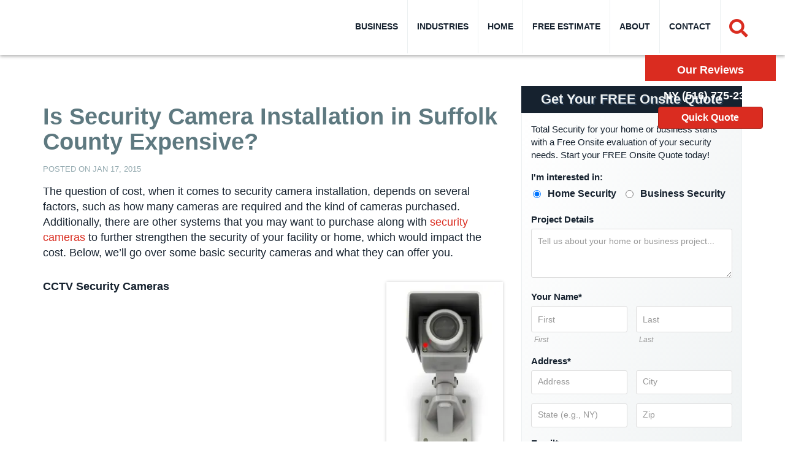

--- FILE ---
content_type: text/html; charset=UTF-8
request_url: https://www.totalsecurityny.com/is-security-camera-installation-in-suffolk-county-expensive/
body_size: 33102
content:
<!doctype html>
<html lang="en">
<head><meta charset="utf-8"><script>if(navigator.userAgent.match(/MSIE|Internet Explorer/i)||navigator.userAgent.match(/Trident\/7\..*?rv:11/i)){var href=document.location.href;if(!href.match(/[?&]nowprocket/)){if(href.indexOf("?")==-1){if(href.indexOf("#")==-1){document.location.href=href+"?nowprocket=1"}else{document.location.href=href.replace("#","?nowprocket=1#")}}else{if(href.indexOf("#")==-1){document.location.href=href+"&nowprocket=1"}else{document.location.href=href.replace("#","&nowprocket=1#")}}}}</script><script>(()=>{class RocketLazyLoadScripts{constructor(){this.v="2.0.4",this.userEvents=["keydown","keyup","mousedown","mouseup","mousemove","mouseover","mouseout","touchmove","touchstart","touchend","touchcancel","wheel","click","dblclick","input"],this.attributeEvents=["onblur","onclick","oncontextmenu","ondblclick","onfocus","onmousedown","onmouseenter","onmouseleave","onmousemove","onmouseout","onmouseover","onmouseup","onmousewheel","onscroll","onsubmit"]}async t(){this.i(),this.o(),/iP(ad|hone)/.test(navigator.userAgent)&&this.h(),this.u(),this.l(this),this.m(),this.k(this),this.p(this),this._(),await Promise.all([this.R(),this.L()]),this.lastBreath=Date.now(),this.S(this),this.P(),this.D(),this.O(),this.M(),await this.C(this.delayedScripts.normal),await this.C(this.delayedScripts.defer),await this.C(this.delayedScripts.async),await this.T(),await this.F(),await this.j(),await this.A(),window.dispatchEvent(new Event("rocket-allScriptsLoaded")),this.everythingLoaded=!0,this.lastTouchEnd&&await new Promise(t=>setTimeout(t,500-Date.now()+this.lastTouchEnd)),this.I(),this.H(),this.U(),this.W()}i(){this.CSPIssue=sessionStorage.getItem("rocketCSPIssue"),document.addEventListener("securitypolicyviolation",t=>{this.CSPIssue||"script-src-elem"!==t.violatedDirective||"data"!==t.blockedURI||(this.CSPIssue=!0,sessionStorage.setItem("rocketCSPIssue",!0))},{isRocket:!0})}o(){window.addEventListener("pageshow",t=>{this.persisted=t.persisted,this.realWindowLoadedFired=!0},{isRocket:!0}),window.addEventListener("pagehide",()=>{this.onFirstUserAction=null},{isRocket:!0})}h(){let t;function e(e){t=e}window.addEventListener("touchstart",e,{isRocket:!0}),window.addEventListener("touchend",function i(o){o.changedTouches[0]&&t.changedTouches[0]&&Math.abs(o.changedTouches[0].pageX-t.changedTouches[0].pageX)<10&&Math.abs(o.changedTouches[0].pageY-t.changedTouches[0].pageY)<10&&o.timeStamp-t.timeStamp<200&&(window.removeEventListener("touchstart",e,{isRocket:!0}),window.removeEventListener("touchend",i,{isRocket:!0}),"INPUT"===o.target.tagName&&"text"===o.target.type||(o.target.dispatchEvent(new TouchEvent("touchend",{target:o.target,bubbles:!0})),o.target.dispatchEvent(new MouseEvent("mouseover",{target:o.target,bubbles:!0})),o.target.dispatchEvent(new PointerEvent("click",{target:o.target,bubbles:!0,cancelable:!0,detail:1,clientX:o.changedTouches[0].clientX,clientY:o.changedTouches[0].clientY})),event.preventDefault()))},{isRocket:!0})}q(t){this.userActionTriggered||("mousemove"!==t.type||this.firstMousemoveIgnored?"keyup"===t.type||"mouseover"===t.type||"mouseout"===t.type||(this.userActionTriggered=!0,this.onFirstUserAction&&this.onFirstUserAction()):this.firstMousemoveIgnored=!0),"click"===t.type&&t.preventDefault(),t.stopPropagation(),t.stopImmediatePropagation(),"touchstart"===this.lastEvent&&"touchend"===t.type&&(this.lastTouchEnd=Date.now()),"click"===t.type&&(this.lastTouchEnd=0),this.lastEvent=t.type,t.composedPath&&t.composedPath()[0].getRootNode()instanceof ShadowRoot&&(t.rocketTarget=t.composedPath()[0]),this.savedUserEvents.push(t)}u(){this.savedUserEvents=[],this.userEventHandler=this.q.bind(this),this.userEvents.forEach(t=>window.addEventListener(t,this.userEventHandler,{passive:!1,isRocket:!0})),document.addEventListener("visibilitychange",this.userEventHandler,{isRocket:!0})}U(){this.userEvents.forEach(t=>window.removeEventListener(t,this.userEventHandler,{passive:!1,isRocket:!0})),document.removeEventListener("visibilitychange",this.userEventHandler,{isRocket:!0}),this.savedUserEvents.forEach(t=>{(t.rocketTarget||t.target).dispatchEvent(new window[t.constructor.name](t.type,t))})}m(){const t="return false",e=Array.from(this.attributeEvents,t=>"data-rocket-"+t),i="["+this.attributeEvents.join("],[")+"]",o="[data-rocket-"+this.attributeEvents.join("],[data-rocket-")+"]",s=(e,i,o)=>{o&&o!==t&&(e.setAttribute("data-rocket-"+i,o),e["rocket"+i]=new Function("event",o),e.setAttribute(i,t))};new MutationObserver(t=>{for(const n of t)"attributes"===n.type&&(n.attributeName.startsWith("data-rocket-")||this.everythingLoaded?n.attributeName.startsWith("data-rocket-")&&this.everythingLoaded&&this.N(n.target,n.attributeName.substring(12)):s(n.target,n.attributeName,n.target.getAttribute(n.attributeName))),"childList"===n.type&&n.addedNodes.forEach(t=>{if(t.nodeType===Node.ELEMENT_NODE)if(this.everythingLoaded)for(const i of[t,...t.querySelectorAll(o)])for(const t of i.getAttributeNames())e.includes(t)&&this.N(i,t.substring(12));else for(const e of[t,...t.querySelectorAll(i)])for(const t of e.getAttributeNames())this.attributeEvents.includes(t)&&s(e,t,e.getAttribute(t))})}).observe(document,{subtree:!0,childList:!0,attributeFilter:[...this.attributeEvents,...e]})}I(){this.attributeEvents.forEach(t=>{document.querySelectorAll("[data-rocket-"+t+"]").forEach(e=>{this.N(e,t)})})}N(t,e){const i=t.getAttribute("data-rocket-"+e);i&&(t.setAttribute(e,i),t.removeAttribute("data-rocket-"+e))}k(t){Object.defineProperty(HTMLElement.prototype,"onclick",{get(){return this.rocketonclick||null},set(e){this.rocketonclick=e,this.setAttribute(t.everythingLoaded?"onclick":"data-rocket-onclick","this.rocketonclick(event)")}})}S(t){function e(e,i){let o=e[i];e[i]=null,Object.defineProperty(e,i,{get:()=>o,set(s){t.everythingLoaded?o=s:e["rocket"+i]=o=s}})}e(document,"onreadystatechange"),e(window,"onload"),e(window,"onpageshow");try{Object.defineProperty(document,"readyState",{get:()=>t.rocketReadyState,set(e){t.rocketReadyState=e},configurable:!0}),document.readyState="loading"}catch(t){console.log("WPRocket DJE readyState conflict, bypassing")}}l(t){this.originalAddEventListener=EventTarget.prototype.addEventListener,this.originalRemoveEventListener=EventTarget.prototype.removeEventListener,this.savedEventListeners=[],EventTarget.prototype.addEventListener=function(e,i,o){o&&o.isRocket||!t.B(e,this)&&!t.userEvents.includes(e)||t.B(e,this)&&!t.userActionTriggered||e.startsWith("rocket-")||t.everythingLoaded?t.originalAddEventListener.call(this,e,i,o):(t.savedEventListeners.push({target:this,remove:!1,type:e,func:i,options:o}),"mouseenter"!==e&&"mouseleave"!==e||t.originalAddEventListener.call(this,e,t.savedUserEvents.push,o))},EventTarget.prototype.removeEventListener=function(e,i,o){o&&o.isRocket||!t.B(e,this)&&!t.userEvents.includes(e)||t.B(e,this)&&!t.userActionTriggered||e.startsWith("rocket-")||t.everythingLoaded?t.originalRemoveEventListener.call(this,e,i,o):t.savedEventListeners.push({target:this,remove:!0,type:e,func:i,options:o})}}J(t,e){this.savedEventListeners=this.savedEventListeners.filter(i=>{let o=i.type,s=i.target||window;return e!==o||t!==s||(this.B(o,s)&&(i.type="rocket-"+o),this.$(i),!1)})}H(){EventTarget.prototype.addEventListener=this.originalAddEventListener,EventTarget.prototype.removeEventListener=this.originalRemoveEventListener,this.savedEventListeners.forEach(t=>this.$(t))}$(t){t.remove?this.originalRemoveEventListener.call(t.target,t.type,t.func,t.options):this.originalAddEventListener.call(t.target,t.type,t.func,t.options)}p(t){let e;function i(e){return t.everythingLoaded?e:e.split(" ").map(t=>"load"===t||t.startsWith("load.")?"rocket-jquery-load":t).join(" ")}function o(o){function s(e){const s=o.fn[e];o.fn[e]=o.fn.init.prototype[e]=function(){return this[0]===window&&t.userActionTriggered&&("string"==typeof arguments[0]||arguments[0]instanceof String?arguments[0]=i(arguments[0]):"object"==typeof arguments[0]&&Object.keys(arguments[0]).forEach(t=>{const e=arguments[0][t];delete arguments[0][t],arguments[0][i(t)]=e})),s.apply(this,arguments),this}}if(o&&o.fn&&!t.allJQueries.includes(o)){const e={DOMContentLoaded:[],"rocket-DOMContentLoaded":[]};for(const t in e)document.addEventListener(t,()=>{e[t].forEach(t=>t())},{isRocket:!0});o.fn.ready=o.fn.init.prototype.ready=function(i){function s(){parseInt(o.fn.jquery)>2?setTimeout(()=>i.bind(document)(o)):i.bind(document)(o)}return"function"==typeof i&&(t.realDomReadyFired?!t.userActionTriggered||t.fauxDomReadyFired?s():e["rocket-DOMContentLoaded"].push(s):e.DOMContentLoaded.push(s)),o([])},s("on"),s("one"),s("off"),t.allJQueries.push(o)}e=o}t.allJQueries=[],o(window.jQuery),Object.defineProperty(window,"jQuery",{get:()=>e,set(t){o(t)}})}P(){const t=new Map;document.write=document.writeln=function(e){const i=document.currentScript,o=document.createRange(),s=i.parentElement;let n=t.get(i);void 0===n&&(n=i.nextSibling,t.set(i,n));const c=document.createDocumentFragment();o.setStart(c,0),c.appendChild(o.createContextualFragment(e)),s.insertBefore(c,n)}}async R(){return new Promise(t=>{this.userActionTriggered?t():this.onFirstUserAction=t})}async L(){return new Promise(t=>{document.addEventListener("DOMContentLoaded",()=>{this.realDomReadyFired=!0,t()},{isRocket:!0})})}async j(){return this.realWindowLoadedFired?Promise.resolve():new Promise(t=>{window.addEventListener("load",t,{isRocket:!0})})}M(){this.pendingScripts=[];this.scriptsMutationObserver=new MutationObserver(t=>{for(const e of t)e.addedNodes.forEach(t=>{"SCRIPT"!==t.tagName||t.noModule||t.isWPRocket||this.pendingScripts.push({script:t,promise:new Promise(e=>{const i=()=>{const i=this.pendingScripts.findIndex(e=>e.script===t);i>=0&&this.pendingScripts.splice(i,1),e()};t.addEventListener("load",i,{isRocket:!0}),t.addEventListener("error",i,{isRocket:!0}),setTimeout(i,1e3)})})})}),this.scriptsMutationObserver.observe(document,{childList:!0,subtree:!0})}async F(){await this.X(),this.pendingScripts.length?(await this.pendingScripts[0].promise,await this.F()):this.scriptsMutationObserver.disconnect()}D(){this.delayedScripts={normal:[],async:[],defer:[]},document.querySelectorAll("script[type$=rocketlazyloadscript]").forEach(t=>{t.hasAttribute("data-rocket-src")?t.hasAttribute("async")&&!1!==t.async?this.delayedScripts.async.push(t):t.hasAttribute("defer")&&!1!==t.defer||"module"===t.getAttribute("data-rocket-type")?this.delayedScripts.defer.push(t):this.delayedScripts.normal.push(t):this.delayedScripts.normal.push(t)})}async _(){await this.L();let t=[];document.querySelectorAll("script[type$=rocketlazyloadscript][data-rocket-src]").forEach(e=>{let i=e.getAttribute("data-rocket-src");if(i&&!i.startsWith("data:")){i.startsWith("//")&&(i=location.protocol+i);try{const o=new URL(i).origin;o!==location.origin&&t.push({src:o,crossOrigin:e.crossOrigin||"module"===e.getAttribute("data-rocket-type")})}catch(t){}}}),t=[...new Map(t.map(t=>[JSON.stringify(t),t])).values()],this.Y(t,"preconnect")}async G(t){if(await this.K(),!0!==t.noModule||!("noModule"in HTMLScriptElement.prototype))return new Promise(e=>{let i;function o(){(i||t).setAttribute("data-rocket-status","executed"),e()}try{if(navigator.userAgent.includes("Firefox/")||""===navigator.vendor||this.CSPIssue)i=document.createElement("script"),[...t.attributes].forEach(t=>{let e=t.nodeName;"type"!==e&&("data-rocket-type"===e&&(e="type"),"data-rocket-src"===e&&(e="src"),i.setAttribute(e,t.nodeValue))}),t.text&&(i.text=t.text),t.nonce&&(i.nonce=t.nonce),i.hasAttribute("src")?(i.addEventListener("load",o,{isRocket:!0}),i.addEventListener("error",()=>{i.setAttribute("data-rocket-status","failed-network"),e()},{isRocket:!0}),setTimeout(()=>{i.isConnected||e()},1)):(i.text=t.text,o()),i.isWPRocket=!0,t.parentNode.replaceChild(i,t);else{const i=t.getAttribute("data-rocket-type"),s=t.getAttribute("data-rocket-src");i?(t.type=i,t.removeAttribute("data-rocket-type")):t.removeAttribute("type"),t.addEventListener("load",o,{isRocket:!0}),t.addEventListener("error",i=>{this.CSPIssue&&i.target.src.startsWith("data:")?(console.log("WPRocket: CSP fallback activated"),t.removeAttribute("src"),this.G(t).then(e)):(t.setAttribute("data-rocket-status","failed-network"),e())},{isRocket:!0}),s?(t.fetchPriority="high",t.removeAttribute("data-rocket-src"),t.src=s):t.src="data:text/javascript;base64,"+window.btoa(unescape(encodeURIComponent(t.text)))}}catch(i){t.setAttribute("data-rocket-status","failed-transform"),e()}});t.setAttribute("data-rocket-status","skipped")}async C(t){const e=t.shift();return e?(e.isConnected&&await this.G(e),this.C(t)):Promise.resolve()}O(){this.Y([...this.delayedScripts.normal,...this.delayedScripts.defer,...this.delayedScripts.async],"preload")}Y(t,e){this.trash=this.trash||[];let i=!0;var o=document.createDocumentFragment();t.forEach(t=>{const s=t.getAttribute&&t.getAttribute("data-rocket-src")||t.src;if(s&&!s.startsWith("data:")){const n=document.createElement("link");n.href=s,n.rel=e,"preconnect"!==e&&(n.as="script",n.fetchPriority=i?"high":"low"),t.getAttribute&&"module"===t.getAttribute("data-rocket-type")&&(n.crossOrigin=!0),t.crossOrigin&&(n.crossOrigin=t.crossOrigin),t.integrity&&(n.integrity=t.integrity),t.nonce&&(n.nonce=t.nonce),o.appendChild(n),this.trash.push(n),i=!1}}),document.head.appendChild(o)}W(){this.trash.forEach(t=>t.remove())}async T(){try{document.readyState="interactive"}catch(t){}this.fauxDomReadyFired=!0;try{await this.K(),this.J(document,"readystatechange"),document.dispatchEvent(new Event("rocket-readystatechange")),await this.K(),document.rocketonreadystatechange&&document.rocketonreadystatechange(),await this.K(),this.J(document,"DOMContentLoaded"),document.dispatchEvent(new Event("rocket-DOMContentLoaded")),await this.K(),this.J(window,"DOMContentLoaded"),window.dispatchEvent(new Event("rocket-DOMContentLoaded"))}catch(t){console.error(t)}}async A(){try{document.readyState="complete"}catch(t){}try{await this.K(),this.J(document,"readystatechange"),document.dispatchEvent(new Event("rocket-readystatechange")),await this.K(),document.rocketonreadystatechange&&document.rocketonreadystatechange(),await this.K(),this.J(window,"load"),window.dispatchEvent(new Event("rocket-load")),await this.K(),window.rocketonload&&window.rocketonload(),await this.K(),this.allJQueries.forEach(t=>t(window).trigger("rocket-jquery-load")),await this.K(),this.J(window,"pageshow");const t=new Event("rocket-pageshow");t.persisted=this.persisted,window.dispatchEvent(t),await this.K(),window.rocketonpageshow&&window.rocketonpageshow({persisted:this.persisted})}catch(t){console.error(t)}}async K(){Date.now()-this.lastBreath>45&&(await this.X(),this.lastBreath=Date.now())}async X(){return document.hidden?new Promise(t=>setTimeout(t)):new Promise(t=>requestAnimationFrame(t))}B(t,e){return e===document&&"readystatechange"===t||(e===document&&"DOMContentLoaded"===t||(e===window&&"DOMContentLoaded"===t||(e===window&&"load"===t||e===window&&"pageshow"===t)))}static run(){(new RocketLazyLoadScripts).t()}}RocketLazyLoadScripts.run()})();</script>
	
	<title>Is Security Camera Installation in Suffolk County Expensive?</title>
	<meta http-equiv="X-UA-Compatible" content="IE=edge,chrome=1">
	<meta name="viewport" content="width=device-width, initial-scale=1.0">
<meta name="viewport" content="width=device-width, height=device-height, initial-scale=1, maximum-scale=2, user-scalable=yes">
<meta name="robots" content="INDEX,FOLLOW" />
<meta name="robots" content="NOODP,NOYDIR" />

  <!-- <link href="/touch.png" rel="apple-touch-icon-precomposed"> -->
	
	<!-- typekit -->
  <script type="rocketlazyloadscript" data-minify="1" data-rocket-src="https://eam8who9zn2.exactdn.com/wp-content/cache/min/1/ezw8mtd.js?ver=1768129816" data-rocket-defer defer></script>
	<script type="rocketlazyloadscript">try{Typekit.load({ async: true });}catch(e){}</script>
	
	<!-- Font Awesome -->
	<link data-minify="1" rel="stylesheet" href="https://www.totalsecurityny.com/wp-content/cache/min/1/font-awesome/4.5.0/css/font-awesome.min.css?ver=1768129816">

		
	<!-- Custom CSS -->
  <link data-minify="1" rel="stylesheet" href="https://www.totalsecurityny.com/wp-content/cache/background-css/1/www.totalsecurityny.com/wp-content/cache/min/1/wp-content/themes/totalsecurity/css/global.css?ver=1768129816&wpr_t=1768993107">

	<meta name='robots' content='index, follow, max-image-preview:large, max-snippet:-1, max-video-preview:-1' />
	<style>img:is([sizes="auto" i], [sizes^="auto," i]) { contain-intrinsic-size: 3000px 1500px }</style>
	
	<!-- This site is optimized with the Yoast SEO plugin v26.7 - https://yoast.com/wordpress/plugins/seo/ -->
	<meta name="description" content="Wondering if security camera installation in Suffolk County is expensive? This article explains..." />
	<link rel="canonical" href="https://www.totalsecurityny.com/is-security-camera-installation-in-suffolk-county-expensive/" />
	<meta property="og:locale" content="en_US" />
	<meta property="og:type" content="article" />
	<meta property="og:title" content="Is Security Camera Installation in Suffolk County Expensive?" />
	<meta property="og:description" content="Wondering if security camera installation in Suffolk County is expensive? This article explains..." />
	<meta property="og:url" content="https://www.totalsecurityny.com/is-security-camera-installation-in-suffolk-county-expensive/" />
	<meta property="og:site_name" content="Total Security" />
	<meta property="article:published_time" content="2015-01-17T13:24:00+00:00" />
	<meta property="article:modified_time" content="2017-03-02T20:11:57+00:00" />
	<meta property="og:image" content="https://www.totalsecurityny.com/wp-content/uploads/2014/04/security-camera-digital-190x300.jpg" />
	<meta name="author" content="ggeiger" />
	<meta name="twitter:card" content="summary_large_image" />
	<script type="application/ld+json" class="yoast-schema-graph">{"@context":"https://schema.org","@graph":[{"@type":"Article","@id":"https://www.totalsecurityny.com/is-security-camera-installation-in-suffolk-county-expensive/#article","isPartOf":{"@id":"https://www.totalsecurityny.com/is-security-camera-installation-in-suffolk-county-expensive/"},"author":{"name":"ggeiger","@id":"https://www.totalsecurityny.com/#/schema/person/ea88eaaff4282c2127d9c0f437476bd4"},"headline":"Is Security Camera Installation in Suffolk County Expensive?","datePublished":"2015-01-17T13:24:00+00:00","dateModified":"2017-03-02T20:11:57+00:00","mainEntityOfPage":{"@id":"https://www.totalsecurityny.com/is-security-camera-installation-in-suffolk-county-expensive/"},"wordCount":451,"image":{"@id":"https://www.totalsecurityny.com/is-security-camera-installation-in-suffolk-county-expensive/#primaryimage"},"thumbnailUrl":"https://www.totalsecurityny.com/wp-content/uploads/2014/04/security-camera-digital-190x300.jpg","keywords":["analog cameras","cctv security cameras","IP Security Cameras","security camera","security cameras"],"articleSection":["Security Blog"],"inLanguage":"en-US"},{"@type":"WebPage","@id":"https://www.totalsecurityny.com/is-security-camera-installation-in-suffolk-county-expensive/","url":"https://www.totalsecurityny.com/is-security-camera-installation-in-suffolk-county-expensive/","name":"Is Security Camera Installation in Suffolk County Expensive?","isPartOf":{"@id":"https://www.totalsecurityny.com/#website"},"primaryImageOfPage":{"@id":"https://www.totalsecurityny.com/is-security-camera-installation-in-suffolk-county-expensive/#primaryimage"},"image":{"@id":"https://www.totalsecurityny.com/is-security-camera-installation-in-suffolk-county-expensive/#primaryimage"},"thumbnailUrl":"https://www.totalsecurityny.com/wp-content/uploads/2014/04/security-camera-digital-190x300.jpg","datePublished":"2015-01-17T13:24:00+00:00","dateModified":"2017-03-02T20:11:57+00:00","author":{"@id":"https://www.totalsecurityny.com/#/schema/person/ea88eaaff4282c2127d9c0f437476bd4"},"description":"Wondering if security camera installation in Suffolk County is expensive? This article explains...","inLanguage":"en-US","potentialAction":[{"@type":"ReadAction","target":["https://www.totalsecurityny.com/is-security-camera-installation-in-suffolk-county-expensive/"]}]},{"@type":"ImageObject","inLanguage":"en-US","@id":"https://www.totalsecurityny.com/is-security-camera-installation-in-suffolk-county-expensive/#primaryimage","url":"https://www.totalsecurityny.com/wp-content/uploads/2014/04/security-camera-digital-190x300.jpg","contentUrl":"https://www.totalsecurityny.com/wp-content/uploads/2014/04/security-camera-digital-190x300.jpg"},{"@type":"WebSite","@id":"https://www.totalsecurityny.com/#website","url":"https://www.totalsecurityny.com/","name":"Total Security","description":"A+ Rated New York and Long Island security camera installations and security systems company for businesses, homeowners, property managers and commercial spaces.","potentialAction":[{"@type":"SearchAction","target":{"@type":"EntryPoint","urlTemplate":"https://www.totalsecurityny.com/?s={search_term_string}"},"query-input":{"@type":"PropertyValueSpecification","valueRequired":true,"valueName":"search_term_string"}}],"inLanguage":"en-US"},{"@type":"Person","@id":"https://www.totalsecurityny.com/#/schema/person/ea88eaaff4282c2127d9c0f437476bd4","name":"ggeiger","url":"https://www.totalsecurityny.com/author/ggeiger/"}]}</script>
	<!-- / Yoast SEO plugin. -->


<link rel='dns-prefetch' href='//code.jquery.com' />
<link rel='dns-prefetch' href='//www.googletagmanager.com' />
<link rel='dns-prefetch' href='//eam8who9zn2.exactdn.com' />

<link href='https://eam8who9zn2.exactdn.com' rel='preconnect' />
<link rel='preconnect' href='//eam8who9zn2.exactdn.com' />
<link rel="alternate" type="application/rss+xml" title="Total Security &raquo; Feed" href="https://www.totalsecurityny.com/feed/" />
<link rel="alternate" type="application/rss+xml" title="Total Security &raquo; Comments Feed" href="https://www.totalsecurityny.com/comments/feed/" />
<style id='wp-emoji-styles-inline-css' type='text/css'>

	img.wp-smiley, img.emoji {
		display: inline !important;
		border: none !important;
		box-shadow: none !important;
		height: 1em !important;
		width: 1em !important;
		margin: 0 0.07em !important;
		vertical-align: -0.1em !important;
		background: none !important;
		padding: 0 !important;
	}
</style>
<link rel='stylesheet' id='wp-block-library-css' href='https://www.totalsecurityny.com/wp-includes/css/dist/block-library/style.min.css?ver=6.8.3' type='text/css' media='all' />
<style id='classic-theme-styles-inline-css' type='text/css'>
/*! This file is auto-generated */
.wp-block-button__link{color:#fff;background-color:#32373c;border-radius:9999px;box-shadow:none;text-decoration:none;padding:calc(.667em + 2px) calc(1.333em + 2px);font-size:1.125em}.wp-block-file__button{background:#32373c;color:#fff;text-decoration:none}
</style>
<link rel='stylesheet' id='wp-components-css' href='https://www.totalsecurityny.com/wp-includes/css/dist/components/style.min.css?ver=6.8.3' type='text/css' media='all' />
<link rel='stylesheet' id='wp-preferences-css' href='https://www.totalsecurityny.com/wp-includes/css/dist/preferences/style.min.css?ver=6.8.3' type='text/css' media='all' />
<link rel='stylesheet' id='wp-block-editor-css' href='https://www.totalsecurityny.com/wp-includes/css/dist/block-editor/style.min.css?ver=6.8.3' type='text/css' media='all' />
<link data-minify="1" rel='stylesheet' id='popup-maker-block-library-style-css' href='https://www.totalsecurityny.com/wp-content/cache/min/1/wp-content/plugins/popup-maker/dist/packages/block-library-style.css?ver=1768129816' type='text/css' media='all' />
<style id='global-styles-inline-css' type='text/css'>
:root{--wp--preset--aspect-ratio--square: 1;--wp--preset--aspect-ratio--4-3: 4/3;--wp--preset--aspect-ratio--3-4: 3/4;--wp--preset--aspect-ratio--3-2: 3/2;--wp--preset--aspect-ratio--2-3: 2/3;--wp--preset--aspect-ratio--16-9: 16/9;--wp--preset--aspect-ratio--9-16: 9/16;--wp--preset--color--black: #000000;--wp--preset--color--cyan-bluish-gray: #abb8c3;--wp--preset--color--white: #ffffff;--wp--preset--color--pale-pink: #f78da7;--wp--preset--color--vivid-red: #cf2e2e;--wp--preset--color--luminous-vivid-orange: #ff6900;--wp--preset--color--luminous-vivid-amber: #fcb900;--wp--preset--color--light-green-cyan: #7bdcb5;--wp--preset--color--vivid-green-cyan: #00d084;--wp--preset--color--pale-cyan-blue: #8ed1fc;--wp--preset--color--vivid-cyan-blue: #0693e3;--wp--preset--color--vivid-purple: #9b51e0;--wp--preset--gradient--vivid-cyan-blue-to-vivid-purple: linear-gradient(135deg,rgba(6,147,227,1) 0%,rgb(155,81,224) 100%);--wp--preset--gradient--light-green-cyan-to-vivid-green-cyan: linear-gradient(135deg,rgb(122,220,180) 0%,rgb(0,208,130) 100%);--wp--preset--gradient--luminous-vivid-amber-to-luminous-vivid-orange: linear-gradient(135deg,rgba(252,185,0,1) 0%,rgba(255,105,0,1) 100%);--wp--preset--gradient--luminous-vivid-orange-to-vivid-red: linear-gradient(135deg,rgba(255,105,0,1) 0%,rgb(207,46,46) 100%);--wp--preset--gradient--very-light-gray-to-cyan-bluish-gray: linear-gradient(135deg,rgb(238,238,238) 0%,rgb(169,184,195) 100%);--wp--preset--gradient--cool-to-warm-spectrum: linear-gradient(135deg,rgb(74,234,220) 0%,rgb(151,120,209) 20%,rgb(207,42,186) 40%,rgb(238,44,130) 60%,rgb(251,105,98) 80%,rgb(254,248,76) 100%);--wp--preset--gradient--blush-light-purple: linear-gradient(135deg,rgb(255,206,236) 0%,rgb(152,150,240) 100%);--wp--preset--gradient--blush-bordeaux: linear-gradient(135deg,rgb(254,205,165) 0%,rgb(254,45,45) 50%,rgb(107,0,62) 100%);--wp--preset--gradient--luminous-dusk: linear-gradient(135deg,rgb(255,203,112) 0%,rgb(199,81,192) 50%,rgb(65,88,208) 100%);--wp--preset--gradient--pale-ocean: linear-gradient(135deg,rgb(255,245,203) 0%,rgb(182,227,212) 50%,rgb(51,167,181) 100%);--wp--preset--gradient--electric-grass: linear-gradient(135deg,rgb(202,248,128) 0%,rgb(113,206,126) 100%);--wp--preset--gradient--midnight: linear-gradient(135deg,rgb(2,3,129) 0%,rgb(40,116,252) 100%);--wp--preset--font-size--small: 13px;--wp--preset--font-size--medium: 20px;--wp--preset--font-size--large: 36px;--wp--preset--font-size--x-large: 42px;--wp--preset--spacing--20: 0.44rem;--wp--preset--spacing--30: 0.67rem;--wp--preset--spacing--40: 1rem;--wp--preset--spacing--50: 1.5rem;--wp--preset--spacing--60: 2.25rem;--wp--preset--spacing--70: 3.38rem;--wp--preset--spacing--80: 5.06rem;--wp--preset--shadow--natural: 6px 6px 9px rgba(0, 0, 0, 0.2);--wp--preset--shadow--deep: 12px 12px 50px rgba(0, 0, 0, 0.4);--wp--preset--shadow--sharp: 6px 6px 0px rgba(0, 0, 0, 0.2);--wp--preset--shadow--outlined: 6px 6px 0px -3px rgba(255, 255, 255, 1), 6px 6px rgba(0, 0, 0, 1);--wp--preset--shadow--crisp: 6px 6px 0px rgba(0, 0, 0, 1);}:where(.is-layout-flex){gap: 0.5em;}:where(.is-layout-grid){gap: 0.5em;}body .is-layout-flex{display: flex;}.is-layout-flex{flex-wrap: wrap;align-items: center;}.is-layout-flex > :is(*, div){margin: 0;}body .is-layout-grid{display: grid;}.is-layout-grid > :is(*, div){margin: 0;}:where(.wp-block-columns.is-layout-flex){gap: 2em;}:where(.wp-block-columns.is-layout-grid){gap: 2em;}:where(.wp-block-post-template.is-layout-flex){gap: 1.25em;}:where(.wp-block-post-template.is-layout-grid){gap: 1.25em;}.has-black-color{color: var(--wp--preset--color--black) !important;}.has-cyan-bluish-gray-color{color: var(--wp--preset--color--cyan-bluish-gray) !important;}.has-white-color{color: var(--wp--preset--color--white) !important;}.has-pale-pink-color{color: var(--wp--preset--color--pale-pink) !important;}.has-vivid-red-color{color: var(--wp--preset--color--vivid-red) !important;}.has-luminous-vivid-orange-color{color: var(--wp--preset--color--luminous-vivid-orange) !important;}.has-luminous-vivid-amber-color{color: var(--wp--preset--color--luminous-vivid-amber) !important;}.has-light-green-cyan-color{color: var(--wp--preset--color--light-green-cyan) !important;}.has-vivid-green-cyan-color{color: var(--wp--preset--color--vivid-green-cyan) !important;}.has-pale-cyan-blue-color{color: var(--wp--preset--color--pale-cyan-blue) !important;}.has-vivid-cyan-blue-color{color: var(--wp--preset--color--vivid-cyan-blue) !important;}.has-vivid-purple-color{color: var(--wp--preset--color--vivid-purple) !important;}.has-black-background-color{background-color: var(--wp--preset--color--black) !important;}.has-cyan-bluish-gray-background-color{background-color: var(--wp--preset--color--cyan-bluish-gray) !important;}.has-white-background-color{background-color: var(--wp--preset--color--white) !important;}.has-pale-pink-background-color{background-color: var(--wp--preset--color--pale-pink) !important;}.has-vivid-red-background-color{background-color: var(--wp--preset--color--vivid-red) !important;}.has-luminous-vivid-orange-background-color{background-color: var(--wp--preset--color--luminous-vivid-orange) !important;}.has-luminous-vivid-amber-background-color{background-color: var(--wp--preset--color--luminous-vivid-amber) !important;}.has-light-green-cyan-background-color{background-color: var(--wp--preset--color--light-green-cyan) !important;}.has-vivid-green-cyan-background-color{background-color: var(--wp--preset--color--vivid-green-cyan) !important;}.has-pale-cyan-blue-background-color{background-color: var(--wp--preset--color--pale-cyan-blue) !important;}.has-vivid-cyan-blue-background-color{background-color: var(--wp--preset--color--vivid-cyan-blue) !important;}.has-vivid-purple-background-color{background-color: var(--wp--preset--color--vivid-purple) !important;}.has-black-border-color{border-color: var(--wp--preset--color--black) !important;}.has-cyan-bluish-gray-border-color{border-color: var(--wp--preset--color--cyan-bluish-gray) !important;}.has-white-border-color{border-color: var(--wp--preset--color--white) !important;}.has-pale-pink-border-color{border-color: var(--wp--preset--color--pale-pink) !important;}.has-vivid-red-border-color{border-color: var(--wp--preset--color--vivid-red) !important;}.has-luminous-vivid-orange-border-color{border-color: var(--wp--preset--color--luminous-vivid-orange) !important;}.has-luminous-vivid-amber-border-color{border-color: var(--wp--preset--color--luminous-vivid-amber) !important;}.has-light-green-cyan-border-color{border-color: var(--wp--preset--color--light-green-cyan) !important;}.has-vivid-green-cyan-border-color{border-color: var(--wp--preset--color--vivid-green-cyan) !important;}.has-pale-cyan-blue-border-color{border-color: var(--wp--preset--color--pale-cyan-blue) !important;}.has-vivid-cyan-blue-border-color{border-color: var(--wp--preset--color--vivid-cyan-blue) !important;}.has-vivid-purple-border-color{border-color: var(--wp--preset--color--vivid-purple) !important;}.has-vivid-cyan-blue-to-vivid-purple-gradient-background{background: var(--wp--preset--gradient--vivid-cyan-blue-to-vivid-purple) !important;}.has-light-green-cyan-to-vivid-green-cyan-gradient-background{background: var(--wp--preset--gradient--light-green-cyan-to-vivid-green-cyan) !important;}.has-luminous-vivid-amber-to-luminous-vivid-orange-gradient-background{background: var(--wp--preset--gradient--luminous-vivid-amber-to-luminous-vivid-orange) !important;}.has-luminous-vivid-orange-to-vivid-red-gradient-background{background: var(--wp--preset--gradient--luminous-vivid-orange-to-vivid-red) !important;}.has-very-light-gray-to-cyan-bluish-gray-gradient-background{background: var(--wp--preset--gradient--very-light-gray-to-cyan-bluish-gray) !important;}.has-cool-to-warm-spectrum-gradient-background{background: var(--wp--preset--gradient--cool-to-warm-spectrum) !important;}.has-blush-light-purple-gradient-background{background: var(--wp--preset--gradient--blush-light-purple) !important;}.has-blush-bordeaux-gradient-background{background: var(--wp--preset--gradient--blush-bordeaux) !important;}.has-luminous-dusk-gradient-background{background: var(--wp--preset--gradient--luminous-dusk) !important;}.has-pale-ocean-gradient-background{background: var(--wp--preset--gradient--pale-ocean) !important;}.has-electric-grass-gradient-background{background: var(--wp--preset--gradient--electric-grass) !important;}.has-midnight-gradient-background{background: var(--wp--preset--gradient--midnight) !important;}.has-small-font-size{font-size: var(--wp--preset--font-size--small) !important;}.has-medium-font-size{font-size: var(--wp--preset--font-size--medium) !important;}.has-large-font-size{font-size: var(--wp--preset--font-size--large) !important;}.has-x-large-font-size{font-size: var(--wp--preset--font-size--x-large) !important;}
:where(.wp-block-post-template.is-layout-flex){gap: 1.25em;}:where(.wp-block-post-template.is-layout-grid){gap: 1.25em;}
:where(.wp-block-columns.is-layout-flex){gap: 2em;}:where(.wp-block-columns.is-layout-grid){gap: 2em;}
:root :where(.wp-block-pullquote){font-size: 1.5em;line-height: 1.6;}
</style>
<link data-minify="1" rel='stylesheet' id='wp-job-manager-job-listings-css' href='https://www.totalsecurityny.com/wp-content/cache/background-css/1/www.totalsecurityny.com/wp-content/cache/min/1/wp-content/plugins/wp-job-manager/assets/dist/css/job-listings.css?ver=1768129816&wpr_t=1768993107' type='text/css' media='all' />
<link data-minify="1" rel='stylesheet' id='contact-form-7-css' href='https://www.totalsecurityny.com/wp-content/cache/min/1/wp-content/plugins/contact-form-7/includes/css/styles.css?ver=1768129816' type='text/css' media='all' />
<link data-minify="1" rel='stylesheet' id='wpcf7-redirect-script-frontend-css' href='https://www.totalsecurityny.com/wp-content/cache/min/1/wp-content/plugins/wpcf7-redirect/build/assets/frontend-script.css?ver=1768129816' type='text/css' media='all' />
<link rel='stylesheet' id='elementor-frontend-css' href='https://www.totalsecurityny.com/wp-content/plugins/elementor/assets/css/frontend.min.css?ver=3.34.1' type='text/css' media='all' />
<style id='elementor-frontend-inline-css' type='text/css'>
.elementor-kit-6357{--e-global-color-primary:#6EC1E4;--e-global-color-secondary:#54595F;--e-global-color-text:#7A7A7A;--e-global-color-accent:#61CE70;--e-global-color-4802074:#000000;--e-global-color-4420cd5:#DA2C20;--e-global-typography-primary-font-family:"Roboto";--e-global-typography-primary-font-weight:600;--e-global-typography-secondary-font-family:"Roboto Slab";--e-global-typography-secondary-font-weight:400;--e-global-typography-text-font-family:"Roboto";--e-global-typography-text-font-weight:400;--e-global-typography-accent-font-family:"Roboto";--e-global-typography-accent-font-weight:500;}.elementor-kit-6357 e-page-transition{background-color:#FFBC7D;}.elementor-section.elementor-section-boxed > .elementor-container{max-width:1140px;}.e-con{--container-max-width:1140px;}.elementor-widget:not(:last-child){--kit-widget-spacing:20px;}.elementor-element{--widgets-spacing:20px 20px;--widgets-spacing-row:20px;--widgets-spacing-column:20px;}{}h1.entry-title{display:var(--page-title-display);}@media(max-width:1024px){.elementor-section.elementor-section-boxed > .elementor-container{max-width:1024px;}.e-con{--container-max-width:1024px;}}@media(max-width:767px){.elementor-section.elementor-section-boxed > .elementor-container{max-width:767px;}.e-con{--container-max-width:767px;}}
</style>
<link data-minify="1" rel='stylesheet' id='font-awesome-5-all-css' href='https://www.totalsecurityny.com/wp-content/cache/min/1/wp-content/plugins/elementor/assets/lib/font-awesome/css/all.min.css?ver=1768129816' type='text/css' media='all' />
<link rel='stylesheet' id='font-awesome-4-shim-css' href='https://www.totalsecurityny.com/wp-content/plugins/elementor/assets/lib/font-awesome/css/v4-shims.min.css?ver=3.34.1' type='text/css' media='all' />
<link data-minify="1" rel='stylesheet' id='elementor-gf-local-roboto-css' href='https://www.totalsecurityny.com/wp-content/cache/min/1/wp-content/uploads/elementor/google-fonts/css/roboto.css?ver=1768129816' type='text/css' media='all' />
<link data-minify="1" rel='stylesheet' id='elementor-gf-local-robotoslab-css' href='https://www.totalsecurityny.com/wp-content/cache/min/1/wp-content/uploads/elementor/google-fonts/css/robotoslab.css?ver=1768129816' type='text/css' media='all' />
<script type="rocketlazyloadscript" data-minify="1" data-rocket-type="text/javascript" data-rocket-src="https://eam8who9zn2.exactdn.com/wp-content/cache/min/1/jquery-1.12.4.min.js?ver=1768129817" id="jquery-js" data-rocket-defer defer></script>
<script type="rocketlazyloadscript" data-rocket-type="text/javascript" data-rocket-src="https://eam8who9zn2.exactdn.com/wp-content/plugins/elementor/assets/lib/font-awesome/js/v4-shims.min.js?ver=3.34.1" id="font-awesome-4-shim-js" data-rocket-defer defer></script>
<link rel="https://api.w.org/" href="https://www.totalsecurityny.com/wp-json/" /><link rel="alternate" title="JSON" type="application/json" href="https://www.totalsecurityny.com/wp-json/wp/v2/posts/3564" /><link rel="EditURI" type="application/rsd+xml" title="RSD" href="https://www.totalsecurityny.com/xmlrpc.php?rsd" />
<meta name="generator" content="WordPress 6.8.3" />
<link rel='shortlink' href='https://www.totalsecurityny.com/?p=3564' />
<link rel="alternate" title="oEmbed (JSON)" type="application/json+oembed" href="https://www.totalsecurityny.com/wp-json/oembed/1.0/embed?url=https%3A%2F%2Fwww.totalsecurityny.com%2Fis-security-camera-installation-in-suffolk-county-expensive%2F" />
<link rel="alternate" title="oEmbed (XML)" type="text/xml+oembed" href="https://www.totalsecurityny.com/wp-json/oembed/1.0/embed?url=https%3A%2F%2Fwww.totalsecurityny.com%2Fis-security-camera-installation-in-suffolk-county-expensive%2F&#038;format=xml" />
<meta name="viewport" content="width=device-width, height=device-height, initial-scale=1, maximum-scale=2, user-scalable=yes">
<meta name="robots" content="INDEX,FOLLOW" /><meta name="generator" content="Elementor 3.34.1; features: e_font_icon_svg, additional_custom_breakpoints; settings: css_print_method-internal, google_font-enabled, font_display-auto">
<meta name="viewport" content="width=device-width, initial-scale=1">
<meta name="robots" content="INDEX,FOLLOW" />
<meta name="robots" content="NOODP,NOYDIR" />
<link rel="preconnect" href="https://www.googleadservices.com"> 

<link rel="preconnect" href="https://apis.google.com"> 
<link rel="preconnect" href="https://connect.facebook.net"> 
<link rel="preconnect" href="https://www.facebook.com"> 
<link rel="preconnect" href="https://api.instagram.com"> 
<link rel="preconnect" href="https://www.google-analytics.com"> 
<link rel="preconnect" href="https://www.googletagmanager.com"/>
<meta property="og:logo" content="your-image-url.png" />
<meta property="og:title" content="Your appealing title here" />
<meta property="og:description" content="Your brief description here." />
<meta property="og:type" content="music.song" />
<meta property="og:url" content="https://www.cloudwebi.com" />
<meta property="og:site_name" content="your-website-name" />
<meta property="og:locale" content="en_US" />

<meta name="google-site-verification" content="N2PtZU6nBbmKhEr21rzoTC9padMoyIWQBwmqGEQ_E-Y" />

<!-- Google Tag Manager (noscript) -->
<noscript><iframe src="https://www.googletagmanager.com/ns.html?id=GTM-KRCDSJ7Z"
height="0" width="0" style="display:none;visibility:hidden"></iframe></noscript>
<!-- End Google Tag Manager (noscript) -->
	
<!-- Facebook Pixel Code -->
<script type="rocketlazyloadscript">
  !function(f,b,e,v,n,t,s)
  {if(f.fbq)return;n=f.fbq=function(){n.callMethod?
  n.callMethod.apply(n,arguments):n.queue.push(arguments)};
  if(!f._fbq)f._fbq=n;n.push=n;n.loaded=!0;n.version='2.0';
  n.queue=[];t=b.createElement(e);t.async=!0;
  t.src=v;s=b.getElementsByTagName(e)[0];
  s.parentNode.insertBefore(t,s)}(window, document,'script',
  'https://connect.facebook.net/en_US/fbevents.js');
  fbq('init', '2338915906397601');
  fbq('track', 'PageView');
</script>
<noscript><img height="1" width="1" style="display:none"
  src="https://www.facebook.com/tr?id=2338915906397601&ev=PageView&noscript=1"
/></noscript>
<!-- End Facebook Pixel Code -->

<script type="rocketlazyloadscript" data-rocket-type="text/javascript" data-rocket-src="//cdn.callrail.com/companies/986539985/ba054fb66caed4f5c8b0/12/swap.js" data-rocket-defer defer></script>
<script type="rocketlazyloadscript" data-rocket-type="text/javascript">
_linkedin_partner_id = "2020682";
window._linkedin_data_partner_ids = window._linkedin_data_partner_ids || [];
window._linkedin_data_partner_ids.push(_linkedin_partner_id);
</script><script type="rocketlazyloadscript" data-rocket-type="text/javascript">
(function(){var s = document.getElementsByTagName("script")[0];
var b = document.createElement("script");
b.type = "text/javascript";b.async = true;
b.src = "https://snap.licdn.com/li.lms-analytics/insight.min.js";
s.parentNode.insertBefore(b, s);})();
</script>

			<style>
				.e-con.e-parent:nth-of-type(n+4):not(.e-lazyloaded):not(.e-no-lazyload),
				.e-con.e-parent:nth-of-type(n+4):not(.e-lazyloaded):not(.e-no-lazyload) * {
					background-image: none !important;
				}
				@media screen and (max-height: 1024px) {
					.e-con.e-parent:nth-of-type(n+3):not(.e-lazyloaded):not(.e-no-lazyload),
					.e-con.e-parent:nth-of-type(n+3):not(.e-lazyloaded):not(.e-no-lazyload) * {
						background-image: none !important;
					}
				}
				@media screen and (max-height: 640px) {
					.e-con.e-parent:nth-of-type(n+2):not(.e-lazyloaded):not(.e-no-lazyload),
					.e-con.e-parent:nth-of-type(n+2):not(.e-lazyloaded):not(.e-no-lazyload) * {
						background-image: none !important;
					}
				}
			</style>
			<noscript><style>.lazyload[data-src]{display:none !important;}</style></noscript><style>.lazyload{background-image:none !important;}.lazyload:before{background-image:none !important;}</style><link rel="icon" href="https://www.totalsecurityny.com/wp-content/uploads/2020/10/totalsecurity_tNk_icon.ico" sizes="32x32" />
<link rel="icon" href="https://www.totalsecurityny.com/wp-content/uploads/2020/10/totalsecurity_tNk_icon.ico" sizes="192x192" />
<link rel="apple-touch-icon" href="https://www.totalsecurityny.com/wp-content/uploads/2020/10/totalsecurity_tNk_icon.ico" />
<meta name="msapplication-TileImage" content="https://www.totalsecurityny.com/wp-content/uploads/2020/10/totalsecurity_tNk_icon.ico" />
		<style type="text/css" id="wp-custom-css">
			/*
You can add your own CSS here.

Click the help icon above to learn more.
*/
#top-nav ul li a {
    font-size: 14px;
    padding: 34px 15px;
}

.page-id-6298 .wpcf7-form  .column-left input,
.page-id-6298 .wpcf7-form  .column-center input,
.page-id-6298 .wpcf7-form  .column-right input{
    width: 100% !important;
}

.page-id-6298 .wpcf7-form .column-left p,
.page-id-6298 .wpcf7-form .column-right p,
.page-id-6298 .wpcf7-form .column-center p{
	margin:0px;
}

.page-id-6298 .wpcf7-form .column-left, .page-id-6298 .wpcf7-form .column-right, .page-id-6298 .wpcf7-form .column-center {
    padding-bottom: 10px;
}

.desbottom .des-row {
    margin-bottom: 10px;
}

@media only screen and (min-width: 600px) {
.column-left{ float: left; width: 33%;     padding-right: 13px; }
.column-right{ float: right; width: 33%; }
.column-center{ display: inline-block; width: 33%;  }

  textarea { width: 100%;}}

.footerblog{
  display: none;
}

.footerblog:nth-child(1),
.footerblog:nth-child(2),
.footerblog:nth-child(3),
.footerblog:nth-child(4),
.footerblog:nth-child(5){
  display: block !important;;
}

.footerreadmore {
    border-bottom: 0px !important;
    margin: 10px 0px !important;
}

.footerreadmore a{
    color: white !important;
}


  .lpover{
		transform: rotate(-50deg);
  }



@media screen and (max-width: 769px) { 

	.btn-ts-red
{
	background-color: #FD0000 !important;
	border: 1px solid #16222F !important;
}
.btn-ts-red:hover
{
	background-color: #16222F !important;
	border: 1px solid #FD0000 !important;
}

.lpcontact {
    text-align: center;
}
.btn-ts-red {
    background-color: transparent;
		left: 5px;
    position: relative;
}
	.onTop {
	top:0 !important;
}
} 

@media screen and (max-width: 414px) { 

.lpcontact textarea, .lpcontact input {
    width: 100%;
}
#black-studio-tinymce-3.widget.widget_black_studio_tinymce .widget-content .textwidget P A.btn-form.btn-lg
{
	/*+placement: -60px 0px;*/
	position: relative;
	left: -75px;
	top: 0px;
	margin-right: 10px;
}

} 


.lpcontact label {
    font-family: 'Lato';
    color: white;
    font-size: 17px;
}

.lpcontact input.wpcf7-form-control.wpcf7-text {
    padding: 10px;
    margin-top: 10px;
    margin-bottom: 10px;
}

.lpcontact textarea {
    margin: 10px 0px;
}

.lpcontact .wpcf7-response-output {
    color: white;
}

.lpcontact input.wpcf7-form-control.wpcf7-submit {
    color: #fff;
    background-color: #da2c20;
    border-color: #ae2319;
    padding: 10px 46px;
    font-size: 18px;
    line-height: 1.33333;
    border-radius: 6px;
}


.page-id-6356 .yel-popup-main-wrapper{
    display: none !important;
}
.wpcf7 .wpcf7-form.spam P
{
	padding: 0;
	margin: 0;
}
SECTION ARTICLE.post .wpcf7-form P
{
	margin-bottom: 0;
	margin-top: 0;
	padding-top: 0;
	padding-bottom: 0;
}

.wpcf7 .col {
    width: 100%;
}

.wpcf7 .col-sub {
    display: block;
    margin-bottom: 15px;
}

.wpcf7 .col-sub span.wpcf7-list-item {
    display: block;
}

.wpcf7 .col-sub textarea.wpcf7-form-control {
    height: 80px;
}

.wpcf7 .col-sub .sub-wrap {
    width: 100%;
    display: flex;
		justify-content: space-between;
}

.wpcf7 .col-sub .sub-wrap .sub1 input.wpcf7-form-control {
    width: 100%;
}

.wpcf7 .col-sub .sub-wrap .sub1 span.wpcf7-form-control-wrap {
    width: 100%;
    display: block;
}

.wpcf7 .col-sub .sub-wrap .sub1 span:last-child {
    font-weight: bold;
    font-size: 0.8em;
}

.wpcf7 .col-sub .sub-wrap .sub1 {
    width: 48%;
}
.red
{
	color: red;
}

span.call {
    cursor: pointer;
}

.wpcf7-form-control.wpcf7-radio {
    display: inline-flex;
}

.wpcf7-list-item {
    position: relative;
    left: -10px;
}

.wpcf7-form input[type=radio], input[type=checkbox] {
    position: relative;
    top: 2px;
    left: -2px;
}

.wpcf7-form input[type="text"], input[type="email"],textarea {
    border: 1px solid #ddd;
    padding: 10px;
		border-radius:3px;
	  width: 100%;
}
.wpcf7-form span.text-caption {
    font-size: 14px;
    font-weight: normal !important;
    color: #999;
    position: relative;
    left: 5px;
		font-style: italic;
}

.wpcf7-form p {
    margin: 0 0 0px;
}

.wpcf7-form input[type="submit"] {
	color: #fff;
	background-color: #da2c20;
	border: 0px;
	width: 100%;
	font-weight: 700;
   font-size: 16px;
	white-space: nowrap;
    padding: 10px 12px;
	border-radius:3px;
}
.wpcf7-form input[type="submit"]:hover {
    background-color: #e94034;
}

.wpcf7-form label {
    width: 100%;
}
.col-sm-8 .wpcf7-form input[type="submit"] {
	margin-top:20px;
}
.col-sm-8 .wpcf7-form {
	margin-bottom:50px;
}

.wpcf7-form ::placeholder {
    font-weight: normal;
    color: #999;
		font-size:14px;
}

span.wpcf7-list-item-label {
    font-size: 16px;
    margin: 10px 5px;
}

.single-post .page {
    margin-top: 20px;
    position: relative;
}

.w100 {
	width:100% !important;
}
.zIndexPriority {
	z-index:200 !important;
}
/*#search-form {
    margin-top: 90px;
}*/

#menu {
	cursor:pointer;
}

		</style>
		<noscript>
<img height="1" width="1" style="display:none;" alt="" src="https://px.ads.linkedin.com/collect/?pid=2020682&fmt=gif" />
</noscript>
<style id="wpr-lazyload-bg-container"></style><style id="wpr-lazyload-bg-exclusion"></style>
<noscript>
<style id="wpr-lazyload-bg-nostyle">#page-header .logo{--wpr-bg-5ccfe7c8-bbdf-41c9-8469-fcbc6a90247c: url('https://www.totalsecurityny.com/wp-content/themes/totalsecurity/img/totalsecurity-logo.png');}#page-header #cta{--wpr-bg-ad9b3e77-d349-4783-bf02-108583c1c4d1: url('https://www.totalsecurityny.com/wp-content/themes/totalsecurity/img/cta-bg.png');}#top-nav ul li.menu-item-has-children{--wpr-bg-c264e1f0-473f-4c81-bc5a-af20f71d36f9: url('https://www.totalsecurityny.com/wp-content/themes/totalsecurity/img/chevron-down.png');}section.page.reviews .review .review-text:after{--wpr-bg-4bf95b2d-3448-4108-af6f-3f9facd703b2: url('https://www.totalsecurityny.com/wp-content/themes/totalsecurity/img/said.png');}#home-quote{--wpr-bg-c01f963a-ffcf-4b7b-a91f-55f120ec4770: url('https://maps.googleapis.com/maps/api/staticmap?center=Manhattan,%20NY,%20USA&zoom=13&size=2500x2500&maptype=roadmap%20&markers=color:red%7C40.60505,-73.845245&key=AIzaSyCtlVXgMSymrzKrsFzz0VMmJ8XOilE37_g');}#home-quote .cta{--wpr-bg-c3be3c99-9e28-4e31-a51c-96a12e507e35: url('https://www.totalsecurityny.com/wp-content/themes/totalsecurity/img/phone.png');}#home-quote .cta{--wpr-bg-2b090c36-69b6-45e3-a880-dc557e20cac7: url('https://www.totalsecurityny.com/wp-content/themes/totalsecurity/img/phone.png');}#home-reviews .more-link a{--wpr-bg-81fe654c-1e7d-438c-b80d-7e650d4956c7: url('https://maps.googleapis.com/maps/api/staticmap?center=Manhattan,%20NY,%20USA&zoom=13&size=2500x2500&maptype=roadmap%20&markers=color:red%7C40.60505,-73.845245&key=AIzaSyCtlVXgMSymrzKrsFzz0VMmJ8XOilE37_g');}#three-boxes ul li{--wpr-bg-7a0a3497-5b85-4e60-82c4-aa83149385c5: url('https://www.totalsecurityny.com/wp-content/themes/totalsecurity/img/bullet.png');}#page-footer .footer-box.footer-box-blog .footer-buttons a{--wpr-bg-cc78e8bf-e24b-40f4-95ac-c4fefd2aad62: url('https://www.totalsecurityny.com/wp-content/themes/totalsecurity/img/bbb.png');}#page-footer .footer-box.footer-box-blog .footer-buttons a.catalog{--wpr-bg-7df4b3b0-1271-4089-b5bb-4b2f6ec2a4f2: url('https://www.totalsecurityny.com/wp-content/themes/totalsecurity/img/catalog.png');}#page-footer .footer-box.footer-box-blog .footer-buttons a.gps-login{--wpr-bg-a814ceae-cb50-486a-9fbb-dd7340a931f6: url('https://www.totalsecurityny.com/wp-content/themes/totalsecurity/img/gps-login.png');}.rp4wp-related-job_listing>ul.loading,ul.job_listings.loading{--wpr-bg-1ae98b48-6fd6-473f-9f02-e812f8c69cbe: url('https://www.totalsecurityny.com/wp-content/plugins/wp-job-manager/assets/dist/images/ajax-loader.ea183bf2.gif');}</style>
</noscript>
<script type="application/javascript">const rocket_pairs = [{"selector":"#page-header .logo","style":"#page-header .logo{--wpr-bg-5ccfe7c8-bbdf-41c9-8469-fcbc6a90247c: url('https:\/\/www.totalsecurityny.com\/wp-content\/themes\/totalsecurity\/img\/totalsecurity-logo.png');}","hash":"5ccfe7c8-bbdf-41c9-8469-fcbc6a90247c","url":"https:\/\/www.totalsecurityny.com\/wp-content\/themes\/totalsecurity\/img\/totalsecurity-logo.png"},{"selector":"#page-header #cta","style":"#page-header #cta{--wpr-bg-ad9b3e77-d349-4783-bf02-108583c1c4d1: url('https:\/\/www.totalsecurityny.com\/wp-content\/themes\/totalsecurity\/img\/cta-bg.png');}","hash":"ad9b3e77-d349-4783-bf02-108583c1c4d1","url":"https:\/\/www.totalsecurityny.com\/wp-content\/themes\/totalsecurity\/img\/cta-bg.png"},{"selector":"#top-nav ul li.menu-item-has-children","style":"#top-nav ul li.menu-item-has-children{--wpr-bg-c264e1f0-473f-4c81-bc5a-af20f71d36f9: url('https:\/\/www.totalsecurityny.com\/wp-content\/themes\/totalsecurity\/img\/chevron-down.png');}","hash":"c264e1f0-473f-4c81-bc5a-af20f71d36f9","url":"https:\/\/www.totalsecurityny.com\/wp-content\/themes\/totalsecurity\/img\/chevron-down.png"},{"selector":"section.page.reviews .review .review-text","style":"section.page.reviews .review .review-text:after{--wpr-bg-4bf95b2d-3448-4108-af6f-3f9facd703b2: url('https:\/\/www.totalsecurityny.com\/wp-content\/themes\/totalsecurity\/img\/said.png');}","hash":"4bf95b2d-3448-4108-af6f-3f9facd703b2","url":"https:\/\/www.totalsecurityny.com\/wp-content\/themes\/totalsecurity\/img\/said.png"},{"selector":"#home-quote","style":"#home-quote{--wpr-bg-c01f963a-ffcf-4b7b-a91f-55f120ec4770: url('https:\/\/maps.googleapis.com\/maps\/api\/staticmap?center=Manhattan,%20NY,%20USA&zoom=13&size=2500x2500&maptype=roadmap%20&markers=color:red%7C40.60505,-73.845245&key=AIzaSyCtlVXgMSymrzKrsFzz0VMmJ8XOilE37_g');}","hash":"c01f963a-ffcf-4b7b-a91f-55f120ec4770","url":"https:\/\/maps.googleapis.com\/maps\/api\/staticmap?center=Manhattan,%20NY,%20USA&zoom=13&size=2500x2500&maptype=roadmap%20&markers=color:red%7C40.60505,-73.845245&key=AIzaSyCtlVXgMSymrzKrsFzz0VMmJ8XOilE37_g"},{"selector":"#home-quote .cta","style":"#home-quote .cta{--wpr-bg-c3be3c99-9e28-4e31-a51c-96a12e507e35: url('https:\/\/www.totalsecurityny.com\/wp-content\/themes\/totalsecurity\/img\/phone.png');}","hash":"c3be3c99-9e28-4e31-a51c-96a12e507e35","url":"https:\/\/www.totalsecurityny.com\/wp-content\/themes\/totalsecurity\/img\/phone.png"},{"selector":"#home-quote .cta","style":"#home-quote .cta{--wpr-bg-2b090c36-69b6-45e3-a880-dc557e20cac7: url('https:\/\/www.totalsecurityny.com\/wp-content\/themes\/totalsecurity\/img\/phone.png');}","hash":"2b090c36-69b6-45e3-a880-dc557e20cac7","url":"https:\/\/www.totalsecurityny.com\/wp-content\/themes\/totalsecurity\/img\/phone.png"},{"selector":"#home-reviews .more-link a","style":"#home-reviews .more-link a{--wpr-bg-81fe654c-1e7d-438c-b80d-7e650d4956c7: url('https:\/\/maps.googleapis.com\/maps\/api\/staticmap?center=Manhattan,%20NY,%20USA&zoom=13&size=2500x2500&maptype=roadmap%20&markers=color:red%7C40.60505,-73.845245&key=AIzaSyCtlVXgMSymrzKrsFzz0VMmJ8XOilE37_g');}","hash":"81fe654c-1e7d-438c-b80d-7e650d4956c7","url":"https:\/\/maps.googleapis.com\/maps\/api\/staticmap?center=Manhattan,%20NY,%20USA&zoom=13&size=2500x2500&maptype=roadmap%20&markers=color:red%7C40.60505,-73.845245&key=AIzaSyCtlVXgMSymrzKrsFzz0VMmJ8XOilE37_g"},{"selector":"#three-boxes ul li","style":"#three-boxes ul li{--wpr-bg-7a0a3497-5b85-4e60-82c4-aa83149385c5: url('https:\/\/www.totalsecurityny.com\/wp-content\/themes\/totalsecurity\/img\/bullet.png');}","hash":"7a0a3497-5b85-4e60-82c4-aa83149385c5","url":"https:\/\/www.totalsecurityny.com\/wp-content\/themes\/totalsecurity\/img\/bullet.png"},{"selector":"#page-footer .footer-box.footer-box-blog .footer-buttons a","style":"#page-footer .footer-box.footer-box-blog .footer-buttons a{--wpr-bg-cc78e8bf-e24b-40f4-95ac-c4fefd2aad62: url('https:\/\/www.totalsecurityny.com\/wp-content\/themes\/totalsecurity\/img\/bbb.png');}","hash":"cc78e8bf-e24b-40f4-95ac-c4fefd2aad62","url":"https:\/\/www.totalsecurityny.com\/wp-content\/themes\/totalsecurity\/img\/bbb.png"},{"selector":"#page-footer .footer-box.footer-box-blog .footer-buttons a.catalog","style":"#page-footer .footer-box.footer-box-blog .footer-buttons a.catalog{--wpr-bg-7df4b3b0-1271-4089-b5bb-4b2f6ec2a4f2: url('https:\/\/www.totalsecurityny.com\/wp-content\/themes\/totalsecurity\/img\/catalog.png');}","hash":"7df4b3b0-1271-4089-b5bb-4b2f6ec2a4f2","url":"https:\/\/www.totalsecurityny.com\/wp-content\/themes\/totalsecurity\/img\/catalog.png"},{"selector":"#page-footer .footer-box.footer-box-blog .footer-buttons a.gps-login","style":"#page-footer .footer-box.footer-box-blog .footer-buttons a.gps-login{--wpr-bg-a814ceae-cb50-486a-9fbb-dd7340a931f6: url('https:\/\/www.totalsecurityny.com\/wp-content\/themes\/totalsecurity\/img\/gps-login.png');}","hash":"a814ceae-cb50-486a-9fbb-dd7340a931f6","url":"https:\/\/www.totalsecurityny.com\/wp-content\/themes\/totalsecurity\/img\/gps-login.png"},{"selector":".rp4wp-related-job_listing>ul.loading,ul.job_listings.loading","style":".rp4wp-related-job_listing>ul.loading,ul.job_listings.loading{--wpr-bg-1ae98b48-6fd6-473f-9f02-e812f8c69cbe: url('https:\/\/www.totalsecurityny.com\/wp-content\/plugins\/wp-job-manager\/assets\/dist\/images\/ajax-loader.ea183bf2.gif');}","hash":"1ae98b48-6fd6-473f-9f02-e812f8c69cbe","url":"https:\/\/www.totalsecurityny.com\/wp-content\/plugins\/wp-job-manager\/assets\/dist\/images\/ajax-loader.ea183bf2.gif"}]; const rocket_excluded_pairs = [];</script><meta name="generator" content="WP Rocket 3.20.3" data-wpr-features="wpr_lazyload_css_bg_img wpr_delay_js wpr_defer_js wpr_minify_js wpr_minify_css wpr_cdn wpr_preload_links wpr_host_fonts_locally wpr_desktop wpr_dns_prefetch" /></head>

<body class="wp-singular post-template-default single single-post postid-3564 single-format-standard wp-theme-totalsecurity is-security-camera-installation-in-suffolk-county-expensive totalsecurity-wp-theme elementor-default elementor-kit-6357">

<!-- search form -->
	<div data-rocket-location-hash="4f69069fccf792cb037271609c6383e5" id="search-form">
		<div data-rocket-location-hash="6005da2017e5fd3302f88d75d9af55c2" class="container">
			<div data-rocket-location-hash="a2cbf6a24b3f8fed66bb0d39239d7405" class="search-wrap col-sm-8 col-sm-offset-2">
				<form action="/" method="get">
					<input type="text" name="s" class="form-control" placeholder="Search our website...">
					<button type="submit" class="fa fa-search btn btn-ts-red"></button>
				</form>
			</div>
		</div>
	</div>
	
	<!-- header -->
	<header data-rocket-location-hash="a02aaa1958435a647f256240ad9422b5" id="page-header">

<div data-rocket-location-hash="94a81044f8b9bbd2d17b352190d5fbde" class="promo follow-scroll">

                   <span class="call btn-ts-red"><a href="https://www.totalsecurityny.com/total-security-integrated-systems-reviews/">Our Reviews</a> 
					   <a href="/contact-us/">Free Quote</a> 
</span>

                </div>

<div data-rocket-location-hash="b90db6fc41a043c404f52d08e8faf8e0" class="clearfix"></div>

		<div data-rocket-location-hash="af6c0e286eb17821fba689010105c627" class="container header-1">

			<a href="/" class="logo" title="Total Security Integrated Systems">Total Security Integrated Systems</a>

			

			<nav id="top-nav" role="navigation">
								<ul id="menu-top-nav" class="menu"><li id="menu-item-4621" class="menu-item menu-item-type-post_type menu-item-object-page menu-item-has-children menu-item-4621"><a href="https://www.totalsecurityny.com/resources/business-security/">Business</a>
<ul class="sub-menu">
	<li id="menu-item-4642" class="menu-item menu-item-type-post_type menu-item-object-page menu-item-has-children menu-item-4642"><a href="https://www.totalsecurityny.com/security-cameras/commercial-security-cameras/">Security Cameras</a>
	<ul class="sub-menu">
		<li id="menu-item-4743" class="menu-item menu-item-type-post_type menu-item-object-page menu-item-4743"><a href="https://www.totalsecurityny.com/security-cameras/commercial-security-cameras/">Business Security Cameras</a></li>
		<li id="menu-item-6138" class="menu-item menu-item-type-post_type menu-item-object-page menu-item-6138"><a href="https://www.totalsecurityny.com/elevated-body-temperature-detection-cameras/">Elevated Body Temperature/Fever Detection Cameras</a></li>
		<li id="menu-item-4742" class="menu-item menu-item-type-post_type menu-item-object-page menu-item-4742"><a href="https://www.totalsecurityny.com/ip-security-cameras-long-island-ny/">IP Cameras</a></li>
	</ul>
</li>
	<li id="menu-item-4744" class="menu-item menu-item-type-post_type menu-item-object-page menu-item-has-children menu-item-4744"><a href="https://www.totalsecurityny.com/access-control/">Access Control Systems</a>
	<ul class="sub-menu">
		<li id="menu-item-4745" class="menu-item menu-item-type-post_type menu-item-object-page menu-item-4745"><a href="https://www.totalsecurityny.com/access-control/card-access/">Card Access &#038; Door Access</a></li>
		<li id="menu-item-4746" class="menu-item menu-item-type-post_type menu-item-object-page menu-item-4746"><a href="https://www.totalsecurityny.com/access-control/biometrics/">Biometric Systems</a></li>
	</ul>
</li>
	<li id="menu-item-4747" class="menu-item menu-item-type-post_type menu-item-object-page menu-item-has-children menu-item-4747"><a href="https://www.totalsecurityny.com/burglar-alarm-systems-long-island-ny/">Alarm/Intercom</a>
	<ul class="sub-menu">
		<li id="menu-item-4748" class="menu-item menu-item-type-post_type menu-item-object-page menu-item-4748"><a href="https://www.totalsecurityny.com/burglar-alarm-systems-long-island-ny/">Alarm Systems</a></li>
		<li id="menu-item-4749" class="menu-item menu-item-type-post_type menu-item-object-page menu-item-4749"><a href="https://www.totalsecurityny.com/intercom-systems/commercial-intercom/">Business Intercom</a></li>
		<li id="menu-item-4750" class="menu-item menu-item-type-post_type menu-item-object-page menu-item-4750"><a href="https://www.totalsecurityny.com/gps-tracking/">GPS Tracking</a></li>
		<li id="menu-item-8224" class="menu-item menu-item-type-post_type menu-item-object-page menu-item-8224"><a href="https://www.totalsecurityny.com/intercom-systems/comelit-intercom-installations/">Comelit Intercom</a></li>
		<li id="menu-item-8242" class="menu-item menu-item-type-post_type menu-item-object-page menu-item-8242"><a href="https://www.totalsecurityny.com/intercom-systems/aiphone-intercom-installations/">AiPhone Intercom</a></li>
		<li id="menu-item-8260" class="menu-item menu-item-type-post_type menu-item-object-page menu-item-8260"><a href="https://www.totalsecurityny.com/intercom-systems/butterfly-intercom-installations/">Butterfly Intercom</a></li>
		<li id="menu-item-8286" class="menu-item menu-item-type-post_type menu-item-object-page menu-item-8286"><a href="https://www.totalsecurityny.com/intercom-systems/acuvox-intercom-installations-nyc/">Acuvox Intercom Installations NYC</a></li>
		<li id="menu-item-8292" class="menu-item menu-item-type-post_type menu-item-object-page menu-item-8292"><a href="https://www.totalsecurityny.com/intercom-systems/swiftlane-intercom-installations-nyc/">Swiftlane Intercom Installations NYC</a></li>
	</ul>
</li>
	<li id="menu-item-7554" class="menu-item menu-item-type-custom menu-item-object-custom menu-item-7554"><a href="https://www.totalsecurityny.com/category/case-studies/">Projects &#038; Case Studies</a></li>
</ul>
</li>
<li id="menu-item-4774" class="menu-item menu-item-type-post_type menu-item-object-page menu-item-has-children menu-item-4774"><a href="https://www.totalsecurityny.com/industries/">Industries</a>
<ul class="sub-menu">
	<li id="menu-item-4782" class="menu-item menu-item-type-post_type menu-item-object-page menu-item-4782"><a href="https://www.totalsecurityny.com/apartment-security-camera-systems-nyc-long-island/">Apartment Building Security</a></li>
	<li id="menu-item-4778" class="menu-item menu-item-type-post_type menu-item-object-page menu-item-4778"><a href="https://www.totalsecurityny.com/assisted-living-nursing-home-security-systems/">Asst. Living/Nursing Home</a></li>
	<li id="menu-item-7579" class="menu-item menu-item-type-custom menu-item-object-custom menu-item-7579"><a href="https://www.totalsecurityny.com/catering-hall-security-systems-long-island-nyc-nj/">Catering Hall Security</a></li>
	<li id="menu-item-5280" class="menu-item menu-item-type-post_type menu-item-object-page menu-item-5280"><a href="https://www.totalsecurityny.com/auto-dealerships-security-camera-systems-long-island-nyc-ny/">Auto/Car Dealerships Security</a></li>
	<li id="menu-item-7580" class="menu-item menu-item-type-custom menu-item-object-custom menu-item-7580"><a href="https://www.totalsecurityny.com/cyber-security-identity-monitoring-theft-protection-long-island-ny-nyc/">Cyber Security &#038; Identity Theft</a></li>
	<li id="menu-item-4783" class="menu-item menu-item-type-post_type menu-item-object-page menu-item-4783"><a href="https://www.totalsecurityny.com/data-security-cameras-systems-long-island-ny-nyc/">Data Center Security</a></li>
	<li id="menu-item-7582" class="menu-item menu-item-type-custom menu-item-object-custom menu-item-7582"><a href="https://www.totalsecurityny.com/drugstore-pharmacy-security-camera-systems-long-island-nyc-nj/">Drugstore &#038; Pharmacy Security</a></li>
	<li id="menu-item-7601" class="menu-item menu-item-type-custom menu-item-object-custom menu-item-7601"><a href="https://www.totalsecurityny.com/property-management-security-systems-installation-long-island-nyc/">Fire Department/Firehouse</a></li>
	<li id="menu-item-7584" class="menu-item menu-item-type-custom menu-item-object-custom menu-item-7584"><a href="https://www.totalsecurityny.com/homeless-shelter-security-camera-systems-nyc-long-island/">Homeless Shelter Security</a></li>
	<li id="menu-item-7586" class="menu-item menu-item-type-custom menu-item-object-custom menu-item-7586"><a href="https://www.totalsecurityny.com/hospitality-motels-hotels-security-systems/">Hospitality/Hotels/Motels</a></li>
	<li id="menu-item-4775" class="menu-item menu-item-type-post_type menu-item-object-page menu-item-4775"><a href="https://www.totalsecurityny.com/nyc-office-security-camera-installations/">Office Security</a></li>
	<li id="menu-item-7585" class="menu-item menu-item-type-custom menu-item-object-custom menu-item-7585"><a href="https://www.totalsecurityny.com/hospital-medical-facilities-security-camera-systems-long-island-ny/">Hospitals/Medical Security</a></li>
	<li id="menu-item-7587" class="menu-item menu-item-type-custom menu-item-object-custom menu-item-7587"><a href="https://www.totalsecurityny.com/law-firm-security-systems-long-island-nyc-new-jersey/">Law Firm/Office Security</a></li>
	<li id="menu-item-7588" class="menu-item menu-item-type-custom menu-item-object-custom menu-item-7588"><a href="https://www.totalsecurityny.com/library-security-camera-systems-long-island-nyc-ny/">Library Security</a></li>
	<li id="menu-item-7589" class="menu-item menu-item-type-custom menu-item-object-custom menu-item-7589"><a href="https://www.totalsecurityny.com/stadium-and-sports-arena-security-camera-systems-nyc-long-island/">Office Security</a></li>
	<li id="menu-item-7590" class="menu-item menu-item-type-custom menu-item-object-custom menu-item-7590"><a href="https://www.totalsecurityny.com/parking-garage-parking-lot-security-camera-systems-nyc-manhattan-long-island/">Parking Garage/Lot Security</a></li>
	<li id="menu-item-7591" class="menu-item menu-item-type-custom menu-item-object-custom menu-item-7591"><a href="https://www.totalsecurityny.com/stadium-and-sports-arena-security-camera-systems-nyc-long-island/">Place Of Worship/Church</a></li>
	<li id="menu-item-7592" class="menu-item menu-item-type-custom menu-item-object-custom menu-item-7592"><a href="https://www.totalsecurityny.com/video-security-camera-systems-for-prisons-jails-and-correctional-facilities-in-new-york/">Prison/Jail Security</a></li>
	<li id="menu-item-5970" class="menu-item menu-item-type-post_type menu-item-object-page menu-item-5970"><a href="https://www.totalsecurityny.com/property-management-security-systems-installation-long-island-nyc/">Property Management Security</a></li>
	<li id="menu-item-7593" class="menu-item menu-item-type-custom menu-item-object-custom menu-item-7593"><a href="https://www.totalsecurityny.com/restaurant-security-camera-systems-long-island-nyc/">Restaurant Security</a></li>
	<li id="menu-item-7594" class="menu-item menu-item-type-custom menu-item-object-custom menu-item-7594"><a href="https://www.totalsecurityny.com/schools-universities-learning-institutions-security-systems/">Schools/Universities Security</a></li>
	<li id="menu-item-7595" class="menu-item menu-item-type-custom menu-item-object-custom menu-item-7595"><a href="https://www.totalsecurityny.com/storage-facility-security-nyc-long-island/">Self-Storage Facility Security</a></li>
	<li id="menu-item-7596" class="menu-item menu-item-type-custom menu-item-object-custom menu-item-7596"><a href="https://www.totalsecurityny.com/stadium-and-sports-arena-security-camera-systems-nyc-long-island/">Stadium Security</a></li>
	<li id="menu-item-7597" class="menu-item menu-item-type-custom menu-item-object-custom menu-item-7597"><a href="https://www.totalsecurityny.com/supermarket-security-camera-systems-nyc-long-island/">Supermarket Security</a></li>
	<li id="menu-item-7599" class="menu-item menu-item-type-custom menu-item-object-custom menu-item-7599"><a href="https://www.totalsecurityny.com/warehouses-and-storage-facility-video-surveillance-systems-nyc-long-island-ny/">Warehouse/Storage Security</a></li>
	<li id="menu-item-7600" class="menu-item menu-item-type-custom menu-item-object-custom menu-item-7600"><a href="https://www.totalsecurityny.com/warehouse-transportation-logistics-security-systems-long-island-nyc-new-jersey/">Warehouse, Transportation &#038; Logistics</a></li>
	<li id="menu-item-4848" class="menu-item menu-item-type-custom menu-item-object-custom menu-item-4848"><a href="/industries/">View All Industries</a></li>
</ul>
</li>
<li id="menu-item-4620" class="menu-item menu-item-type-post_type menu-item-object-page menu-item-has-children menu-item-4620"><a href="https://www.totalsecurityny.com/resources/home-security/">Home</a>
<ul class="sub-menu">
	<li id="menu-item-4628" class="menu-item menu-item-type-post_type menu-item-object-page menu-item-has-children menu-item-4628"><a href="https://www.totalsecurityny.com/security-cameras/residential-security-cameras/">Security Cameras</a>
	<ul class="sub-menu">
		<li id="menu-item-4842" class="menu-item menu-item-type-post_type menu-item-object-page menu-item-4842"><a href="https://www.totalsecurityny.com/security-cameras/residential-security-cameras/">Residential Security Cameras</a></li>
		<li id="menu-item-4732" class="menu-item menu-item-type-post_type menu-item-object-page menu-item-4732"><a href="https://www.totalsecurityny.com/ip-security-cameras-long-island-ny/">IP Cameras</a></li>
		<li id="menu-item-4763" class="menu-item menu-item-type-post_type menu-item-object-page menu-item-4763"><a href="https://www.totalsecurityny.com/security-cameras/">Indoor/Outdoor Cameras</a></li>
		<li id="menu-item-4735" class="menu-item menu-item-type-post_type menu-item-object-page menu-item-4735"><a href="https://www.totalsecurityny.com/security-cameras/security-cameras-nassau-county-ny/">Nassau County Security Cameras</a></li>
		<li id="menu-item-4736" class="menu-item menu-item-type-post_type menu-item-object-page menu-item-4736"><a href="https://www.totalsecurityny.com/security-camera-systems-suffolk-county-ny/">Suffolk County Security Cameras</a></li>
		<li id="menu-item-8361" class="menu-item menu-item-type-post_type menu-item-object-page menu-item-8361"><a href="https://www.totalsecurityny.com/home-security-systems/">Home Security Systems</a></li>
	</ul>
</li>
	<li id="menu-item-4737" class="menu-item menu-item-type-post_type menu-item-object-page menu-item-has-children menu-item-4737"><a href="https://www.totalsecurityny.com/intercom-systems/residential-intercom/">Intercom</a>
	<ul class="sub-menu">
		<li id="menu-item-4738" class="menu-item menu-item-type-post_type menu-item-object-page menu-item-4738"><a href="https://www.totalsecurityny.com/intercom-systems/residential-intercom/">Residential Intercom</a></li>
		<li id="menu-item-7222" class="menu-item menu-item-type-post_type menu-item-object-page menu-item-7222"><a href="https://www.totalsecurityny.com/intercom-systems/manhattan-intercom-system-installations/">Manhattan Intercom System Installations</a></li>
		<li id="menu-item-7258" class="menu-item menu-item-type-post_type menu-item-object-page menu-item-7258"><a href="https://www.totalsecurityny.com/intercom-systems/brooklyn-intercom-system-installations/">Intercom Systems Brooklyn, NY</a></li>
		<li id="menu-item-8225" class="menu-item menu-item-type-post_type menu-item-object-page menu-item-8225"><a href="https://www.totalsecurityny.com/intercom-systems/comelit-intercom-installations/">Comelit Intercom</a></li>
		<li id="menu-item-8243" class="menu-item menu-item-type-post_type menu-item-object-page menu-item-8243"><a href="https://www.totalsecurityny.com/intercom-systems/aiphone-intercom-installations/">AiPhone Intercom</a></li>
		<li id="menu-item-8261" class="menu-item menu-item-type-post_type menu-item-object-page menu-item-8261"><a href="https://www.totalsecurityny.com/intercom-systems/butterfly-intercom-installations/">Butterfly Intercom</a></li>
		<li id="menu-item-8287" class="menu-item menu-item-type-post_type menu-item-object-page menu-item-8287"><a href="https://www.totalsecurityny.com/intercom-systems/acuvox-intercom-installations-nyc/">Acuvox Intercom Installations NYC</a></li>
		<li id="menu-item-8293" class="menu-item menu-item-type-post_type menu-item-object-page menu-item-8293"><a href="https://www.totalsecurityny.com/intercom-systems/swiftlane-intercom-installations-nyc/">Swiftlane Intercom Installations NYC</a></li>
	</ul>
</li>
	<li id="menu-item-4739" class="menu-item menu-item-type-post_type menu-item-object-page menu-item-has-children menu-item-4739"><a href="https://www.totalsecurityny.com/burglar-alarm-systems-long-island-ny/">Alarm Systems</a>
	<ul class="sub-menu">
		<li id="menu-item-5766" class="menu-item menu-item-type-post_type menu-item-object-page menu-item-5766"><a href="https://www.totalsecurityny.com/burglar-alarm-systems-long-island-ny/">Home Alarm Systems</a></li>
		<li id="menu-item-4741" class="menu-item menu-item-type-post_type menu-item-object-page menu-item-4741"><a href="https://www.totalsecurityny.com/medipendant/">Medipendant</a></li>
	</ul>
</li>
	<li id="menu-item-5344" class="menu-item menu-item-type-post_type menu-item-object-page menu-item-has-children menu-item-5344"><a href="https://www.totalsecurityny.com/cyber-security-identity-monitoring-theft-protection-long-island-ny-nyc/">Identity Theft Protection</a>
	<ul class="sub-menu">
		<li id="menu-item-5349" class="menu-item menu-item-type-post_type menu-item-object-page menu-item-5349"><a href="https://www.totalsecurityny.com/cyber-security-identity-monitoring-theft-protection-long-island-ny-nyc/">Cyber Security, Internet Surveillance &#038; Identity Theft Protection</a></li>
	</ul>
</li>
</ul>
</li>
<li id="menu-item-6892" class="menu-item menu-item-type-post_type menu-item-object-page menu-item-6892"><a href="https://www.totalsecurityny.com/request-a-quote/">Free Estimate</a></li>
<li id="menu-item-5911" class="menu-item menu-item-type-post_type menu-item-object-page menu-item-has-children menu-item-5911"><a href="https://www.totalsecurityny.com/about/">About</a>
<ul class="sub-menu">
	<li id="menu-item-4622" class="menu-item menu-item-type-post_type menu-item-object-page menu-item-4622"><a href="https://www.totalsecurityny.com/total-security-integrated-systems-reviews/">Reviews</a></li>
	<li id="menu-item-4623" class="menu-item menu-item-type-taxonomy menu-item-object-category current-post-ancestor current-menu-parent current-post-parent menu-item-has-children menu-item-4623"><a href="https://www.totalsecurityny.com/category/security-blog/">Articles</a>
	<ul class="sub-menu">
		<li id="menu-item-5442" class="menu-item menu-item-type-post_type menu-item-object-page menu-item-5442"><a href="https://www.totalsecurityny.com/news/">News</a></li>
	</ul>
</li>
	<li id="menu-item-6323" class="menu-item menu-item-type-post_type menu-item-object-page menu-item-6323"><a href="https://www.totalsecurityny.com/career/">Career</a></li>
	<li id="menu-item-7552" class="menu-item menu-item-type-custom menu-item-object-custom menu-item-7552"><a href="https://www.totalsecurityny.com/category/case-studies/">Projects &#038; Case Studies</a></li>
	<li id="menu-item-7574" class="menu-item menu-item-type-custom menu-item-object-custom menu-item-7574"><a href="https://www.totalsecurityny.com/total-security-integrated-systems-reviews/">Some of Our Clients</a></li>
</ul>
</li>
<li id="menu-item-4624" class="menu-item menu-item-type-post_type menu-item-object-page menu-item-4624"><a href="https://www.totalsecurityny.com/contact-us/">Contact</a></li>
</ul>			</nav>
			
			<!-- search-btn -->
			<button class="search-btn fa fa-search" id="search-open" type="button"></button>
			<button class="search-btn fa fa-times" id="search-close" type="button"></button>
			
		</div>
		<!-- /container -->

		<!-- cta -->
		<div data-rocket-location-hash="25bf81dad26009eff3081fd356a9dbba" id="cta">

			<span class="call btn-ts-red"><a href="https://www.totalsecurityny.com/total-security-integrated-systems-reviews/">Our Reviews</a> </span>

			<span class="call"><a href="tel:516-775-2304">NY (516) 775-2304</a> </span>
			
			<a href="/contact-us/" class="btn btn-form btn-ts-red">Quick Quote</a>
			
		</div>
	
		<!-- phone header -->
		<div data-rocket-location-hash="2031f0475485301345944f010e6c69c1" id="phone-header">
			<div data-rocket-location-hash="f117ee89930d3a249ddbfc02370ddefa" class="container">
				<div data-rocket-location-hash="eba0c3de63ef232d13efe2935ab36efc" class="row">
					<div class="col-xs-3 phone-btn">
						<button class="menu-btn fa fa-bars" id="phone-nav-open" type="button"></button>
						<label id="menu">menu</label>
					</div>
					<div class="col-xs-7 phone-btn">
						<a href="tel:1-516-775-2304" class="call-btn">
							<span class="fa fa-phone"></span>
							<label>516-775-2304</label>
						</a> 
					</div>
					<div class="col-xs-2 phone-btn">
						<label class="search-label">search</label>
					</div>
				</div>
			</div>
		</div>

		<!-- phone nav -->
		<nav id="phone-nav" role="navigation">
			<button type="button" class="fa fa-close" id="phone-nav-close"></button>
						<ul id="menu-top-nav-1" class="menu"><li class="menu-item menu-item-type-post_type menu-item-object-page menu-item-has-children menu-item-4621"><a href="https://www.totalsecurityny.com/resources/business-security/">Business</a>
<ul class="sub-menu">
	<li class="menu-item menu-item-type-post_type menu-item-object-page menu-item-has-children menu-item-4642"><a href="https://www.totalsecurityny.com/security-cameras/commercial-security-cameras/">Security Cameras</a>
	<ul class="sub-menu">
		<li class="menu-item menu-item-type-post_type menu-item-object-page menu-item-4743"><a href="https://www.totalsecurityny.com/security-cameras/commercial-security-cameras/">Business Security Cameras</a></li>
		<li class="menu-item menu-item-type-post_type menu-item-object-page menu-item-6138"><a href="https://www.totalsecurityny.com/elevated-body-temperature-detection-cameras/">Elevated Body Temperature/Fever Detection Cameras</a></li>
		<li class="menu-item menu-item-type-post_type menu-item-object-page menu-item-4742"><a href="https://www.totalsecurityny.com/ip-security-cameras-long-island-ny/">IP Cameras</a></li>
	</ul>
</li>
	<li class="menu-item menu-item-type-post_type menu-item-object-page menu-item-has-children menu-item-4744"><a href="https://www.totalsecurityny.com/access-control/">Access Control Systems</a>
	<ul class="sub-menu">
		<li class="menu-item menu-item-type-post_type menu-item-object-page menu-item-4745"><a href="https://www.totalsecurityny.com/access-control/card-access/">Card Access &#038; Door Access</a></li>
		<li class="menu-item menu-item-type-post_type menu-item-object-page menu-item-4746"><a href="https://www.totalsecurityny.com/access-control/biometrics/">Biometric Systems</a></li>
	</ul>
</li>
	<li class="menu-item menu-item-type-post_type menu-item-object-page menu-item-has-children menu-item-4747"><a href="https://www.totalsecurityny.com/burglar-alarm-systems-long-island-ny/">Alarm/Intercom</a>
	<ul class="sub-menu">
		<li class="menu-item menu-item-type-post_type menu-item-object-page menu-item-4748"><a href="https://www.totalsecurityny.com/burglar-alarm-systems-long-island-ny/">Alarm Systems</a></li>
		<li class="menu-item menu-item-type-post_type menu-item-object-page menu-item-4749"><a href="https://www.totalsecurityny.com/intercom-systems/commercial-intercom/">Business Intercom</a></li>
		<li class="menu-item menu-item-type-post_type menu-item-object-page menu-item-4750"><a href="https://www.totalsecurityny.com/gps-tracking/">GPS Tracking</a></li>
		<li class="menu-item menu-item-type-post_type menu-item-object-page menu-item-8224"><a href="https://www.totalsecurityny.com/intercom-systems/comelit-intercom-installations/">Comelit Intercom</a></li>
		<li class="menu-item menu-item-type-post_type menu-item-object-page menu-item-8242"><a href="https://www.totalsecurityny.com/intercom-systems/aiphone-intercom-installations/">AiPhone Intercom</a></li>
		<li class="menu-item menu-item-type-post_type menu-item-object-page menu-item-8260"><a href="https://www.totalsecurityny.com/intercom-systems/butterfly-intercom-installations/">Butterfly Intercom</a></li>
		<li class="menu-item menu-item-type-post_type menu-item-object-page menu-item-8286"><a href="https://www.totalsecurityny.com/intercom-systems/acuvox-intercom-installations-nyc/">Acuvox Intercom Installations NYC</a></li>
		<li class="menu-item menu-item-type-post_type menu-item-object-page menu-item-8292"><a href="https://www.totalsecurityny.com/intercom-systems/swiftlane-intercom-installations-nyc/">Swiftlane Intercom Installations NYC</a></li>
	</ul>
</li>
	<li class="menu-item menu-item-type-custom menu-item-object-custom menu-item-7554"><a href="https://www.totalsecurityny.com/category/case-studies/">Projects &#038; Case Studies</a></li>
</ul>
</li>
<li class="menu-item menu-item-type-post_type menu-item-object-page menu-item-has-children menu-item-4774"><a href="https://www.totalsecurityny.com/industries/">Industries</a>
<ul class="sub-menu">
	<li class="menu-item menu-item-type-post_type menu-item-object-page menu-item-4782"><a href="https://www.totalsecurityny.com/apartment-security-camera-systems-nyc-long-island/">Apartment Building Security</a></li>
	<li class="menu-item menu-item-type-post_type menu-item-object-page menu-item-4778"><a href="https://www.totalsecurityny.com/assisted-living-nursing-home-security-systems/">Asst. Living/Nursing Home</a></li>
	<li class="menu-item menu-item-type-custom menu-item-object-custom menu-item-7579"><a href="https://www.totalsecurityny.com/catering-hall-security-systems-long-island-nyc-nj/">Catering Hall Security</a></li>
	<li class="menu-item menu-item-type-post_type menu-item-object-page menu-item-5280"><a href="https://www.totalsecurityny.com/auto-dealerships-security-camera-systems-long-island-nyc-ny/">Auto/Car Dealerships Security</a></li>
	<li class="menu-item menu-item-type-custom menu-item-object-custom menu-item-7580"><a href="https://www.totalsecurityny.com/cyber-security-identity-monitoring-theft-protection-long-island-ny-nyc/">Cyber Security &#038; Identity Theft</a></li>
	<li class="menu-item menu-item-type-post_type menu-item-object-page menu-item-4783"><a href="https://www.totalsecurityny.com/data-security-cameras-systems-long-island-ny-nyc/">Data Center Security</a></li>
	<li class="menu-item menu-item-type-custom menu-item-object-custom menu-item-7582"><a href="https://www.totalsecurityny.com/drugstore-pharmacy-security-camera-systems-long-island-nyc-nj/">Drugstore &#038; Pharmacy Security</a></li>
	<li class="menu-item menu-item-type-custom menu-item-object-custom menu-item-7601"><a href="https://www.totalsecurityny.com/property-management-security-systems-installation-long-island-nyc/">Fire Department/Firehouse</a></li>
	<li class="menu-item menu-item-type-custom menu-item-object-custom menu-item-7584"><a href="https://www.totalsecurityny.com/homeless-shelter-security-camera-systems-nyc-long-island/">Homeless Shelter Security</a></li>
	<li class="menu-item menu-item-type-custom menu-item-object-custom menu-item-7586"><a href="https://www.totalsecurityny.com/hospitality-motels-hotels-security-systems/">Hospitality/Hotels/Motels</a></li>
	<li class="menu-item menu-item-type-post_type menu-item-object-page menu-item-4775"><a href="https://www.totalsecurityny.com/nyc-office-security-camera-installations/">Office Security</a></li>
	<li class="menu-item menu-item-type-custom menu-item-object-custom menu-item-7585"><a href="https://www.totalsecurityny.com/hospital-medical-facilities-security-camera-systems-long-island-ny/">Hospitals/Medical Security</a></li>
	<li class="menu-item menu-item-type-custom menu-item-object-custom menu-item-7587"><a href="https://www.totalsecurityny.com/law-firm-security-systems-long-island-nyc-new-jersey/">Law Firm/Office Security</a></li>
	<li class="menu-item menu-item-type-custom menu-item-object-custom menu-item-7588"><a href="https://www.totalsecurityny.com/library-security-camera-systems-long-island-nyc-ny/">Library Security</a></li>
	<li class="menu-item menu-item-type-custom menu-item-object-custom menu-item-7589"><a href="https://www.totalsecurityny.com/stadium-and-sports-arena-security-camera-systems-nyc-long-island/">Office Security</a></li>
	<li class="menu-item menu-item-type-custom menu-item-object-custom menu-item-7590"><a href="https://www.totalsecurityny.com/parking-garage-parking-lot-security-camera-systems-nyc-manhattan-long-island/">Parking Garage/Lot Security</a></li>
	<li class="menu-item menu-item-type-custom menu-item-object-custom menu-item-7591"><a href="https://www.totalsecurityny.com/stadium-and-sports-arena-security-camera-systems-nyc-long-island/">Place Of Worship/Church</a></li>
	<li class="menu-item menu-item-type-custom menu-item-object-custom menu-item-7592"><a href="https://www.totalsecurityny.com/video-security-camera-systems-for-prisons-jails-and-correctional-facilities-in-new-york/">Prison/Jail Security</a></li>
	<li class="menu-item menu-item-type-post_type menu-item-object-page menu-item-5970"><a href="https://www.totalsecurityny.com/property-management-security-systems-installation-long-island-nyc/">Property Management Security</a></li>
	<li class="menu-item menu-item-type-custom menu-item-object-custom menu-item-7593"><a href="https://www.totalsecurityny.com/restaurant-security-camera-systems-long-island-nyc/">Restaurant Security</a></li>
	<li class="menu-item menu-item-type-custom menu-item-object-custom menu-item-7594"><a href="https://www.totalsecurityny.com/schools-universities-learning-institutions-security-systems/">Schools/Universities Security</a></li>
	<li class="menu-item menu-item-type-custom menu-item-object-custom menu-item-7595"><a href="https://www.totalsecurityny.com/storage-facility-security-nyc-long-island/">Self-Storage Facility Security</a></li>
	<li class="menu-item menu-item-type-custom menu-item-object-custom menu-item-7596"><a href="https://www.totalsecurityny.com/stadium-and-sports-arena-security-camera-systems-nyc-long-island/">Stadium Security</a></li>
	<li class="menu-item menu-item-type-custom menu-item-object-custom menu-item-7597"><a href="https://www.totalsecurityny.com/supermarket-security-camera-systems-nyc-long-island/">Supermarket Security</a></li>
	<li class="menu-item menu-item-type-custom menu-item-object-custom menu-item-7599"><a href="https://www.totalsecurityny.com/warehouses-and-storage-facility-video-surveillance-systems-nyc-long-island-ny/">Warehouse/Storage Security</a></li>
	<li class="menu-item menu-item-type-custom menu-item-object-custom menu-item-7600"><a href="https://www.totalsecurityny.com/warehouse-transportation-logistics-security-systems-long-island-nyc-new-jersey/">Warehouse, Transportation &#038; Logistics</a></li>
	<li class="menu-item menu-item-type-custom menu-item-object-custom menu-item-4848"><a href="/industries/">View All Industries</a></li>
</ul>
</li>
<li class="menu-item menu-item-type-post_type menu-item-object-page menu-item-has-children menu-item-4620"><a href="https://www.totalsecurityny.com/resources/home-security/">Home</a>
<ul class="sub-menu">
	<li class="menu-item menu-item-type-post_type menu-item-object-page menu-item-has-children menu-item-4628"><a href="https://www.totalsecurityny.com/security-cameras/residential-security-cameras/">Security Cameras</a>
	<ul class="sub-menu">
		<li class="menu-item menu-item-type-post_type menu-item-object-page menu-item-4842"><a href="https://www.totalsecurityny.com/security-cameras/residential-security-cameras/">Residential Security Cameras</a></li>
		<li class="menu-item menu-item-type-post_type menu-item-object-page menu-item-4732"><a href="https://www.totalsecurityny.com/ip-security-cameras-long-island-ny/">IP Cameras</a></li>
		<li class="menu-item menu-item-type-post_type menu-item-object-page menu-item-4763"><a href="https://www.totalsecurityny.com/security-cameras/">Indoor/Outdoor Cameras</a></li>
		<li class="menu-item menu-item-type-post_type menu-item-object-page menu-item-4735"><a href="https://www.totalsecurityny.com/security-cameras/security-cameras-nassau-county-ny/">Nassau County Security Cameras</a></li>
		<li class="menu-item menu-item-type-post_type menu-item-object-page menu-item-4736"><a href="https://www.totalsecurityny.com/security-camera-systems-suffolk-county-ny/">Suffolk County Security Cameras</a></li>
		<li class="menu-item menu-item-type-post_type menu-item-object-page menu-item-8361"><a href="https://www.totalsecurityny.com/home-security-systems/">Home Security Systems</a></li>
	</ul>
</li>
	<li class="menu-item menu-item-type-post_type menu-item-object-page menu-item-has-children menu-item-4737"><a href="https://www.totalsecurityny.com/intercom-systems/residential-intercom/">Intercom</a>
	<ul class="sub-menu">
		<li class="menu-item menu-item-type-post_type menu-item-object-page menu-item-4738"><a href="https://www.totalsecurityny.com/intercom-systems/residential-intercom/">Residential Intercom</a></li>
		<li class="menu-item menu-item-type-post_type menu-item-object-page menu-item-7222"><a href="https://www.totalsecurityny.com/intercom-systems/manhattan-intercom-system-installations/">Manhattan Intercom System Installations</a></li>
		<li class="menu-item menu-item-type-post_type menu-item-object-page menu-item-7258"><a href="https://www.totalsecurityny.com/intercom-systems/brooklyn-intercom-system-installations/">Intercom Systems Brooklyn, NY</a></li>
		<li class="menu-item menu-item-type-post_type menu-item-object-page menu-item-8225"><a href="https://www.totalsecurityny.com/intercom-systems/comelit-intercom-installations/">Comelit Intercom</a></li>
		<li class="menu-item menu-item-type-post_type menu-item-object-page menu-item-8243"><a href="https://www.totalsecurityny.com/intercom-systems/aiphone-intercom-installations/">AiPhone Intercom</a></li>
		<li class="menu-item menu-item-type-post_type menu-item-object-page menu-item-8261"><a href="https://www.totalsecurityny.com/intercom-systems/butterfly-intercom-installations/">Butterfly Intercom</a></li>
		<li class="menu-item menu-item-type-post_type menu-item-object-page menu-item-8287"><a href="https://www.totalsecurityny.com/intercom-systems/acuvox-intercom-installations-nyc/">Acuvox Intercom Installations NYC</a></li>
		<li class="menu-item menu-item-type-post_type menu-item-object-page menu-item-8293"><a href="https://www.totalsecurityny.com/intercom-systems/swiftlane-intercom-installations-nyc/">Swiftlane Intercom Installations NYC</a></li>
	</ul>
</li>
	<li class="menu-item menu-item-type-post_type menu-item-object-page menu-item-has-children menu-item-4739"><a href="https://www.totalsecurityny.com/burglar-alarm-systems-long-island-ny/">Alarm Systems</a>
	<ul class="sub-menu">
		<li class="menu-item menu-item-type-post_type menu-item-object-page menu-item-5766"><a href="https://www.totalsecurityny.com/burglar-alarm-systems-long-island-ny/">Home Alarm Systems</a></li>
		<li class="menu-item menu-item-type-post_type menu-item-object-page menu-item-4741"><a href="https://www.totalsecurityny.com/medipendant/">Medipendant</a></li>
	</ul>
</li>
	<li class="menu-item menu-item-type-post_type menu-item-object-page menu-item-has-children menu-item-5344"><a href="https://www.totalsecurityny.com/cyber-security-identity-monitoring-theft-protection-long-island-ny-nyc/">Identity Theft Protection</a>
	<ul class="sub-menu">
		<li class="menu-item menu-item-type-post_type menu-item-object-page menu-item-5349"><a href="https://www.totalsecurityny.com/cyber-security-identity-monitoring-theft-protection-long-island-ny-nyc/">Cyber Security, Internet Surveillance &#038; Identity Theft Protection</a></li>
	</ul>
</li>
</ul>
</li>
<li class="menu-item menu-item-type-post_type menu-item-object-page menu-item-6892"><a href="https://www.totalsecurityny.com/request-a-quote/">Free Estimate</a></li>
<li class="menu-item menu-item-type-post_type menu-item-object-page menu-item-has-children menu-item-5911"><a href="https://www.totalsecurityny.com/about/">About</a>
<ul class="sub-menu">
	<li class="menu-item menu-item-type-post_type menu-item-object-page menu-item-4622"><a href="https://www.totalsecurityny.com/total-security-integrated-systems-reviews/">Reviews</a></li>
	<li class="menu-item menu-item-type-taxonomy menu-item-object-category current-post-ancestor current-menu-parent current-post-parent menu-item-has-children menu-item-4623"><a href="https://www.totalsecurityny.com/category/security-blog/">Articles</a>
	<ul class="sub-menu">
		<li class="menu-item menu-item-type-post_type menu-item-object-page menu-item-5442"><a href="https://www.totalsecurityny.com/news/">News</a></li>
	</ul>
</li>
	<li class="menu-item menu-item-type-post_type menu-item-object-page menu-item-6323"><a href="https://www.totalsecurityny.com/career/">Career</a></li>
	<li class="menu-item menu-item-type-custom menu-item-object-custom menu-item-7552"><a href="https://www.totalsecurityny.com/category/case-studies/">Projects &#038; Case Studies</a></li>
	<li class="menu-item menu-item-type-custom menu-item-object-custom menu-item-7574"><a href="https://www.totalsecurityny.com/total-security-integrated-systems-reviews/">Some of Our Clients</a></li>
</ul>
</li>
<li class="menu-item menu-item-type-post_type menu-item-object-page menu-item-4624"><a href="https://www.totalsecurityny.com/contact-us/">Contact</a></li>
</ul>		</nav>

	</header>
<section data-rocket-location-hash="a49e8e500efd17510e2cd209781d7c4c" class="page">
	
	<div data-rocket-location-hash="ad0d0d9caad992a98cde7a0ed92e0e39" class="container">

		<div data-rocket-location-hash="2cc841d2806ca2ee6364e99c27dace91" class="row">
		
			<article class="col-sm-8 post">

				<h1 class="single-title">Is Security Camera Installation in Suffolk County Expensive?</h1>

				<time class="article-time">Posted on Jan 17, 2015</time>

									<p>The question of cost, when it comes to security camera installation, depends on several factors, such as how many cameras are required and the kind of cameras purchased. Additionally, there are other systems that you may want to purchase along with <a title="Security Cameras" href="https://www.totalsecurityny.com/" target="_blank">security cameras</a> to further strengthen the security of your facility or home, which would impact the cost. Below, we&#8217;ll go over some basic security cameras and what they can offer you.</p>
<p><strong>CCTV Security Cameras<img fetchpriority="high" decoding="async" class="alignright wp-image-2657 size-medium lazyload" src="[data-uri]" alt="CCTV Security Cameras" width="190" height="300" data-src="https://eam8who9zn2.exactdn.com/wp-content/uploads/2014/04/security-camera-digital.jpg?strip=all&resize=190%2C300" data-eio-rwidth="190" data-eio-rheight="300" /><noscript><img fetchpriority="high" decoding="async" class="alignright wp-image-2657 size-medium" src="https://eam8who9zn2.exactdn.com/wp-content/uploads/2014/04/security-camera-digital.jpg?strip=all&resize=190%2C300" alt="CCTV Security Cameras" width="190" height="300" data-eio="l" /></noscript></strong></p>
<p>These are analog cameras, which have been used for decades, are very reliable, efficient, and simple to set up, and which are generally affordable. They do not give the best, most high definition picture you could get, but do well with dim lighting.</p>
<p><strong>IP Security Cameras</strong></p>
<p>These are newer cameras with higher definition, but which can have problems with low light, are more complicated to set up, and which are wireless. They can be hooked up to the Internet, allowing you to see what they record from any location. They are more expensive than their older brothers, CCTV cameras.</p>
<p><strong>The Presence of Security Cameras</strong></p>
<p>The presence of security cameras alone can often be enough to protect your home or facility, so security cameras are a very good investment. Your purposes and budget will help you choose, with the help of the right expert, which cameras, CCTV or IP, would be right for your situation. If you have a limited budget and a relatively simple security situation, then CCTV may be the right choice for you. If you have  bit of wiggle room in your budget and would benefit from higher definition, you may want to go with IP cameras. Either way, the presence of a security camera will be enough to deter most would-be thieves, and some companies, though this is not always the best idea, have even put up fake cameras to create the illusion of good security. This is not necessarily advisable since it is only an illusion, but it goes to show the effectiveness of security cameras.</p>
<p><strong>Total Security for Your Security Camera Needs</strong></p>
<p>The best security company in Suffolk County is Total Security. We are experts in security systems and security cameras. We have built a strong reputation over the last decade in the New York area by offering the best rates possible, timely installations, and outstanding customer service, earning us an A+ rating with the Better Business Bureau. We would love the opportunity to talk with you about your particular security situation so we can best guide you in your security camera solution. Call us today at <span style="color: #222222;">(516) 775-2304 </span>for a free quote and evaluation. We are looking forward to hearing from you!</p>
							
			</article>

			<aside id="sidebar" class="col-sm-4">
	<div id="contact7" class="widget">
<div class="wpcf7 no-js" id="wpcf7-f6842-o1" lang="en-US" dir="ltr" data-wpcf7-id="6842">
<div class="screen-reader-response"><p role="status" aria-live="polite" aria-atomic="true"></p> <ul></ul></div>
<form action="/is-security-camera-installation-in-suffolk-county-expensive/#wpcf7-f6842-o1" method="post" class="wpcf7-form init" aria-label="Contact form" novalidate="novalidate" data-status="init">
<fieldset class="hidden-fields-container"><input type="hidden" name="_wpcf7" value="6842" /><input type="hidden" name="_wpcf7_version" value="6.1.4" /><input type="hidden" name="_wpcf7_locale" value="en_US" /><input type="hidden" name="_wpcf7_unit_tag" value="wpcf7-f6842-o1" /><input type="hidden" name="_wpcf7_container_post" value="0" /><input type="hidden" name="_wpcf7_posted_data_hash" value="" /><input type="hidden" name="_wpcf7_recaptcha_response" value="" />
</fieldset>
<h5>Get Your FREE Onsite Quote
</h5>
<div class="widget-content">
	<div class="textwidget">
		<div class="col">
			<div class="col-sub">
				<p>Total Security for your home or business starts with a Free Onsite evaluation of your security needs. Start your FREE Onsite Quote today!
				</p>
			</div>
			<div class="col-sub">
				<p><label>I'm interested in:</label><br />
<span class="wpcf7-form-control-wrap" data-name="interested"><span class="wpcf7-form-control wpcf7-radio"><span class="wpcf7-list-item first"><label><input type="radio" name="interested" value="Home Security" checked="checked" /><span class="wpcf7-list-item-label">Home Security</span></label></span><span class="wpcf7-list-item last"><label><input type="radio" name="interested" value="Business Security" /><span class="wpcf7-list-item-label">Business Security</span></label></span></span></span>
				</p>
			</div>
			<div class="col-sub">
				<p><label>Project Details</label><br />
<span class="wpcf7-form-control-wrap" data-name="projectdetails"><textarea cols="40" rows="10" maxlength="2000" class="wpcf7-form-control wpcf7-textarea wpcf7-validates-as-required" aria-required="true" aria-invalid="false" placeholder="Tell us about your home or business project..." name="projectdetails"></textarea></span>
				</p>
			</div>
			<div class="col-sub">
				<p><label>Your Name*</label>
				</p>
				<div class="sub-wrap">
					<div class="sub1">
						<p><span class="wpcf7-form-control-wrap" data-name="firstname"><input size="40" maxlength="400" class="wpcf7-form-control wpcf7-text wpcf7-validates-as-required" aria-required="true" aria-invalid="false" placeholder="First" value="" type="text" name="firstname" /></span><span class="text-caption">First</span>
						</p>
					</div>
					<div class="sub1">
						<p><span class="wpcf7-form-control-wrap" data-name="lastname"><input size="40" maxlength="400" class="wpcf7-form-control wpcf7-text wpcf7-validates-as-required" aria-required="true" aria-invalid="false" placeholder="Last" value="" type="text" name="lastname" /></span><span class="text-caption">Last</span>
						</p>
					</div>
				</div>
			</div>
			<div class="col-sub">
				<p><label>Address*</label>
				</p>
				<div class="sub-wrap">
					<div class="sub1">
						<p><span class="wpcf7-form-control-wrap" data-name="address"><input size="40" maxlength="400" class="wpcf7-form-control wpcf7-text wpcf7-validates-as-required" aria-required="true" aria-invalid="false" placeholder="Address" value="" type="text" name="address" /></span>
						</p>
					</div>
					<div class="sub1">
						<p><span class="wpcf7-form-control-wrap" data-name="city"><input size="40" maxlength="400" class="wpcf7-form-control wpcf7-text wpcf7-validates-as-required" aria-required="true" aria-invalid="false" placeholder="City" value="" type="text" name="city" /></span>
						</p>
					</div>
				</div>
			</div>
			<div class="col-sub">
				<div class="sub-wrap">
					<div class="sub1">
						<p><span class="wpcf7-form-control-wrap" data-name="state"><input size="40" maxlength="400" class="wpcf7-form-control wpcf7-text wpcf7-validates-as-required" aria-required="true" aria-invalid="false" placeholder="State (e.g., NY)" value="" type="text" name="state" /></span>
						</p>
					</div>
					<div class="sub1">
						<p><span class="wpcf7-form-control-wrap" data-name="zipcode"><input size="40" maxlength="400" class="wpcf7-form-control wpcf7-text wpcf7-validates-as-required" aria-required="true" aria-invalid="false" placeholder="Zip" value="" type="text" name="zipcode" /></span>
						</p>
					</div>
				</div>
			</div>
			<div class="col-sub">
				<p><label>Email*</label><br />
<span class="wpcf7-form-control-wrap" data-name="email"><input size="40" maxlength="400" class="wpcf7-form-control wpcf7-email wpcf7-validates-as-required wpcf7-text wpcf7-validates-as-email" aria-required="true" aria-invalid="false" placeholder="your@email.com" value="" type="email" name="email" /></span>
				</p>
			</div>
			<div class="col-sub">
				<p><label>Phone*</label><br />
<span class="wpcf7-form-control-wrap" data-name="phone"><input size="40" maxlength="400" class="wpcf7-form-control wpcf7-text wpcf7-validates-as-required" aria-required="true" aria-invalid="false" placeholder="123-456-7891" value="" type="text" name="phone" /></span>
				</p>
			</div>
			<div class="col-sub">
				<p><label>I would like to receive special offers from Total Security.*</label><br />
<span class="wpcf7-form-control-wrap" data-name="receive"><span class="wpcf7-form-control wpcf7-radio"><span class="wpcf7-list-item first"><label><input type="radio" name="receive" value="Yes" checked="checked" /><span class="wpcf7-list-item-label">Yes</span></label></span><span class="wpcf7-list-item last"><label><input type="radio" name="receive" value="No" /><span class="wpcf7-list-item-label">No</span></label></span></span></span>
				</p>
			</div>
			<div class="col-sub">
				<p><input class="wpcf7-form-control wpcf7-submit has-spinner" type="submit" value="Yes, I&#039;m Interested" />
				</p>
			</div>
		</div>
	</div>
</div><input type='hidden' class='wpcf7-pum' value='{"closepopup":false,"closedelay":0,"openpopup":false,"openpopup_id":0}' /><div class="wpcf7-response-output" aria-hidden="true"></div>
</form>
</div>
</div>
		<div id="recent-posts-3" class="widget widget_recent_entries">
		<h5>Recent Articles</h5><div class="widget-content">
		<ul>
											<li>
					<a href="https://www.totalsecurityny.com/history-of-cctv/">The History of CCTV</a>
											<span class="post-date">August 2, 2021</span>
									</li>
											<li>
					<a href="https://www.totalsecurityny.com/how-cctv-cameras-nationwide-not-only-deter-crimes-but-also-solve-them/">Two Examples of How CCTV Cameras Nationwide Not Only Deter Crimes But Also Solve Them</a>
											<span class="post-date">August 2, 2021</span>
									</li>
											<li>
					<a href="https://www.totalsecurityny.com/new-security-system-for-le-havre-on-the-water-whitestone-ny/">Total Security Installs Robust New Security System for Le Havre on the Water, Whitestone, NY</a>
											<span class="post-date">June 4, 2021</span>
									</li>
					</ul>

		</div></div><div id="search-3" class="widget widget_search"><h5>Search Our Website</h5><div class="widget-content"><form role="search" method="get" action="https://www.totalsecurityny.com/">
	<div class="input-group">
		<label for="search-widget" class="sr-only">Search Our Website</label>
		<input type="text" id="search-widget" name="s" class="form-control" placeholder="I'm looking for...">
		<div class="input-group-btn">
			<button type="submit" class="btn btn-ts-black"><i class="fa fa-search"></i></button>
		</div>
	</div>
</form></div></div><div id="categories-3" class="widget widget_categories"><h5>Article Categories</h5><div class="widget-content">
			<ul>
					<li class="cat-item cat-item-457"><a href="https://www.totalsecurityny.com/category/access-control-systems-2/">Access Control Systems</a> (7)
</li>
	<li class="cat-item cat-item-680"><a href="https://www.totalsecurityny.com/category/apartment-security/">Apartment Security</a> (5)
</li>
	<li class="cat-item cat-item-835"><a href="https://www.totalsecurityny.com/category/bagel-store-security/">Bagel Store Security</a> (1)
</li>
	<li class="cat-item cat-item-533"><a href="https://www.totalsecurityny.com/category/biometric-systems/">Biometric Systems</a> (4)
</li>
	<li class="cat-item cat-item-171"><a href="https://www.totalsecurityny.com/category/boston-security/">Boston Security</a> (1)
</li>
	<li class="cat-item cat-item-279"><a href="https://www.totalsecurityny.com/category/burglar-alarm-systems/">Burglar Alarm Systems</a> (11)
</li>
	<li class="cat-item cat-item-56"><a href="https://www.totalsecurityny.com/category/business-security/">Business Security</a> (57)
</li>
	<li class="cat-item cat-item-849"><a href="https://www.totalsecurityny.com/category/car-dealership-security/">car dealership security</a> (1)
</li>
	<li class="cat-item cat-item-623"><a href="https://www.totalsecurityny.com/category/case-studies/">Case Studies</a> (7)
</li>
	<li class="cat-item cat-item-809"><a href="https://www.totalsecurityny.com/category/catering-hall-security/">Catering Hall Security</a> (1)
</li>
	<li class="cat-item cat-item-136"><a href="https://www.totalsecurityny.com/category/cctv-cameras/">CCTV Cameras</a> (5)
</li>
	<li class="cat-item cat-item-119"><a href="https://www.totalsecurityny.com/category/church-security/">Church Security</a> (4)
</li>
	<li class="cat-item cat-item-963"><a href="https://www.totalsecurityny.com/category/commercial-security/">Commercial Security</a> (10)
</li>
	<li class="cat-item cat-item-105"><a href="https://www.totalsecurityny.com/category/company-news/">Company News</a> (3)
</li>
	<li class="cat-item cat-item-1018"><a href="https://www.totalsecurityny.com/category/covid-19/">COVID-19</a> (1)
</li>
	<li class="cat-item cat-item-776"><a href="https://www.totalsecurityny.com/category/cyber-security/">Cyber Security</a> (3)
</li>
	<li class="cat-item cat-item-640"><a href="https://www.totalsecurityny.com/category/data-center-security/">Data Center Security</a> (1)
</li>
	<li class="cat-item cat-item-667"><a href="https://www.totalsecurityny.com/category/dvr-systems/">DVR Systems</a> (1)
</li>
	<li class="cat-item cat-item-699"><a href="https://www.totalsecurityny.com/category/firehouse-security/">Firehouse Security</a> (2)
</li>
	<li class="cat-item cat-item-821"><a href="https://www.totalsecurityny.com/category/gas-station-security/">Gas Station Security</a> (1)
</li>
	<li class="cat-item cat-item-517"><a href="https://www.totalsecurityny.com/category/gps-tracking/">GPS Tracking</a> (5)
</li>
	<li class="cat-item cat-item-271"><a href="https://www.totalsecurityny.com/category/hd-security-cameras/">HD Security Cameras</a> (3)
</li>
	<li class="cat-item cat-item-551"><a href="https://www.totalsecurityny.com/category/hdcvi/">HDCVI</a> (1)
</li>
	<li class="cat-item cat-item-526"><a href="https://www.totalsecurityny.com/category/hdcvi-cameras/">HDCVI Cameras</a> (6)
</li>
	<li class="cat-item cat-item-529"><a href="https://www.totalsecurityny.com/category/hdtvi-cameras/">HDTVI Cameras</a> (3)
</li>
	<li class="cat-item cat-item-7"><a href="https://www.totalsecurityny.com/category/home-security/">Home Security</a> (35)
</li>
	<li class="cat-item cat-item-694"><a href="https://www.totalsecurityny.com/category/homeless-shelter-security/">Homeless Shelter Security</a> (2)
</li>
	<li class="cat-item cat-item-947"><a href="https://www.totalsecurityny.com/category/hospital-security/">Hospital Security</a> (1)
</li>
	<li class="cat-item cat-item-644"><a href="https://www.totalsecurityny.com/category/hotel-security/">Hotel Security</a> (4)
</li>
	<li class="cat-item cat-item-208"><a href="https://www.totalsecurityny.com/category/intercom-systems/">Intercom Systems</a> (11)
</li>
	<li class="cat-item cat-item-817"><a href="https://www.totalsecurityny.com/category/liquor-store-security/">Liquor Store Security</a> (1)
</li>
	<li class="cat-item cat-item-193"><a href="https://www.totalsecurityny.com/category/manhattan-security-cameras/">Manhattan Security Cameras</a> (4)
</li>
	<li class="cat-item cat-item-569"><a href="https://www.totalsecurityny.com/category/medical-alarm-systems/">Medical Alarm Systems</a> (2)
</li>
	<li class="cat-item cat-item-753"><a href="https://www.totalsecurityny.com/category/medical-security/">Medical Security</a> (1)
</li>
	<li class="cat-item cat-item-24"><a href="https://www.totalsecurityny.com/category/nanny-cameras/">Nanny Cameras</a> (2)
</li>
	<li class="cat-item cat-item-84"><a href="https://www.totalsecurityny.com/category/national-security/">National Security</a> (3)
</li>
	<li class="cat-item cat-item-89"><a href="https://www.totalsecurityny.com/category/new-york-security/">New York Security</a> (27)
</li>
	<li class="cat-item cat-item-500"><a href="https://www.totalsecurityny.com/category/nursing-home-security/">Nursing Home Security</a> (5)
</li>
	<li class="cat-item cat-item-662"><a href="https://www.totalsecurityny.com/category/office-security/">Office Security</a> (6)
</li>
	<li class="cat-item cat-item-603"><a href="https://www.totalsecurityny.com/category/parking-garage-security/">Parking Garage Security</a> (1)
</li>
	<li class="cat-item cat-item-634"><a href="https://www.totalsecurityny.com/category/parking-lot-security/">Parking Lot Security</a> (3)
</li>
	<li class="cat-item cat-item-802"><a href="https://www.totalsecurityny.com/category/pharmacydrugstore-security/">Pharmacy/Drugstore Security</a> (1)
</li>
	<li class="cat-item cat-item-39"><a href="https://www.totalsecurityny.com/category/real-estate-management-security/">Real Estate Management Security</a> (5)
</li>
	<li class="cat-item cat-item-675"><a href="https://www.totalsecurityny.com/category/restaurant-security/">Restaurant Security</a> (3)
</li>
	<li class="cat-item cat-item-14"><a href="https://www.totalsecurityny.com/category/retail-security/">Retail Security</a> (4)
</li>
	<li class="cat-item cat-item-43"><a href="https://www.totalsecurityny.com/category/school-security/">School Security</a> (13)
</li>
	<li class="cat-item cat-item-5"><a href="https://www.totalsecurityny.com/category/security-blog/">Security Blog</a> (303)
</li>
	<li class="cat-item cat-item-6"><a href="https://www.totalsecurityny.com/category/security-cameras/">Security Cameras</a> (63)
</li>
	<li class="cat-item cat-item-117"><a href="https://www.totalsecurityny.com/category/security-faqs/">Security FAQs</a> (3)
</li>
	<li class="cat-item cat-item-31"><a href="https://www.totalsecurityny.com/category/shrink/">Shrink</a> (1)
</li>
	<li class="cat-item cat-item-180"><a href="https://www.totalsecurityny.com/category/spy-cameras/">Spy Cameras</a> (1)
</li>
	<li class="cat-item cat-item-103"><a href="https://www.totalsecurityny.com/category/spy-gadgets/">Spy Gadgets</a> (2)
</li>
	<li class="cat-item cat-item-650"><a href="https://www.totalsecurityny.com/category/stadium-security/">Stadium Security</a> (2)
</li>
	<li class="cat-item cat-item-630"><a href="https://www.totalsecurityny.com/category/supermarket-security/">Supermarket Security</a> (1)
</li>
	<li class="cat-item cat-item-154"><a href="https://www.totalsecurityny.com/category/total-security-2/">Total Security</a> (7)
</li>
	<li class="cat-item cat-item-1"><a href="https://www.totalsecurityny.com/category/uncategorized/">Uncategorized</a> (13)
</li>
	<li class="cat-item cat-item-987"><a href="https://www.totalsecurityny.com/category/warehouse-security/">Warehouse Security</a> (2)
</li>
			</ul>

			</div></div><div id="black-studio-tinymce-4" class="widget widget_black_studio_tinymce"><h5>Popular Searches</h5><div class="widget-content"><div class="textwidget"><ul>
<li><a href="/tag/alarm-systems/">Alarm Systems</a></li>
<li><a href="/tag/business-security-systems/">Business Security Systems</a></li>
<li><a href="/tag/commercial-security-systems/">Commercial Security Systems</a></li>
<li><a href="/tag/gps-tracking/">GPS Tracking</a></li>
<li><a href="/tag/home-security-systems/">Home Security Systems</a></li>
<li><a href="/tag/security-cameras/">Security Cameras</a></li>
<li><a href="/tag/security-systems/">Security Systems</a></li>
<li><a href="/tag/surveillance-cameras/">Surveillance Cameras</a></li>
</ul>
<p>&nbsp;</p>
<h5>Recent Reviews on Google</h5>
<div>Total Security Integrated Systems - Security Camera Installations</p>
<div>4.9 out of<br />
5 based on<br />
186 customer reviews.</div>
</div>
</div></div></div>		
		<div id="side-reviews" class="widget">

			<h5>What Customers Say</h5>

			<div class="widget-content">
				
					<div class="review">

						<cite>Randy H.</cite>

						<i class="fa fa-star"></i><i class="fa fa-star"></i><i class="fa fa-star"></i><i class="fa fa-star"></i><i class="fa fa-star"></i>

						<div class="review-text">
							My go-to team for cameras and networking!						</div>

					</div>

				
					<div class="review">

						<cite>Judy &amp; Bob T.</cite>

						<i class="fa fa-star"></i><i class="fa fa-star"></i><i class="fa fa-star"></i><i class="fa fa-star"></i><i class="fa fa-star"></i>

						<div class="review-text">
							Total Security is a 10-Star Company!						</div>

					</div>

				
					<div class="review">

						<cite>Greg K.</cite>

						<i class="fa fa-star"></i><i class="fa fa-star"></i><i class="fa fa-star"></i><i class="fa fa-star"></i><i class="fa fa-star"></i>

						<div class="review-text">
							Outstanding Service from TotalSecurity (NY Branch)!						</div>

					</div>

				
					<div class="review">

						<cite>Margaret C.</cite>

						<i class="fa fa-star"></i><i class="fa fa-star"></i><i class="fa fa-star"></i><i class="fa fa-star"></i><i class="fa fa-star"></i>

						<div class="review-text">
							Very knowledgeable and easy to work with.						</div>

					</div>

				
				<p class="text-center">
					<a href="/total-security-integrated-systems-reviews/" class="btn btn-ts-black">Read More</a>
				</p>

			</div>

		</div>

	

</aside>
		</div>

	</div>

</section>

<script type="rocketlazyloadscript" data-rocket-type="text/javascript">window.addEventListener('DOMContentLoaded', function() {
		
		jQuery("#cta span.call").first().on('click',function() {
			window.location.href = "/alarm-systems-free-offer/"
		});
		jQuery('#phone-header').on('click','#phone-nav-open,#menu',function() {
			$('#phone-nav').addClass('w100');
		});
	
		jQuery('#phone-nav').on('click','#phone-nav-close',function() {
			$(this).parent().removeClass('w100');
		});
	
	
		
});</script>
<script type="rocketlazyloadscript" data-minify="1" data-rocket-src="https://eam8who9zn2.exactdn.com/wp-content/cache/min/1/bootstrap/3.3.6/js/bootstrap.min.js?ver=1768129817" data-rocket-defer defer></script>


<script type="rocketlazyloadscript" data-minify="1" data-rocket-src="https://eam8who9zn2.exactdn.com/wp-content/cache/min/1/wp-content/themes/totalsecurity/js/jquery.fitvids.js?ver=1768129817" data-rocket-defer defer></script>
<script type="rocketlazyloadscript" data-minify="1" data-rocket-src="https://eam8who9zn2.exactdn.com/wp-content/cache/min/1/wp-content/themes/totalsecurity/js/custom.js?ver=1768129817" data-rocket-defer defer></script>
<footer data-rocket-location-hash="55134d724460b3097d2fa629653c12f0" id="page-footer">

		<div data-rocket-location-hash="e78f661669626b32a35ef61e94e53af1" class="container">
			
			<div data-rocket-location-hash="594e3b65b8bd7e7c7f75f6b27a568936" class="row">
				
				<div class="col-sm-4 footer-box footer-box-contact">

					<div id="black-studio-tinymce-2" class="widget_black_studio_tinymce"><h5>Contact Us</h5><div class="textwidget"><h6>Total Security Integrated Systems</h6>
<p>206 Hempstead Turnpike<br />
West Hempstead, NY 11552</p>
<p>PHONE: (516) 775-2304<br />
FAX: (516) 775-2358</p>
<p>EMAIL: sales@totalsecurityny.com</p>
<h6>Show Room Hours</h6>
<p>Monday-Friday 8am to 5:30pm<br />
Saturday: 11am - 3pm</p>
<p><b>Total Security Integrated Systems LLC is an Affirmative Action / Equal Opportunity Employer.</b></p>
</div></div>
					<a href="https://www.facebook.com/TSNY.1" class="fa fa-facebook"></a>
					<a href="https://twitter.com/Total_Security1" class="fa fa-twitter"></a>

				</div>

				<div class="col-sm-8 footer-box footer-box-blog">
					
					<h5>Recent Articles and Helpful Resources</h5>

					
						<article class="footerblog">
							<h6><a href="https://www.totalsecurityny.com/history-of-cctv/">The History of CCTV</a></h6>
							<time>August 02, 2021</time>
						</article>						

					
						<article class="footerblog">
							<h6><a href="https://www.totalsecurityny.com/how-cctv-cameras-nationwide-not-only-deter-crimes-but-also-solve-them/">Two Examples of How CCTV Cameras Nationwide Not Only Deter Crimes But Also Solve Them</a></h6>
							<time></time>
						</article>						

					
						<article class="footerblog">
							<h6><a href="https://www.totalsecurityny.com/new-security-system-for-le-havre-on-the-water-whitestone-ny/">Total Security Installs Robust New Security System for Le Havre on the Water, Whitestone, NY</a></h6>
							<time>June 04, 2021</time>
						</article>						

					
						<article class="footerblog">
							<h6><a href="https://www.totalsecurityny.com/why-it-is-important-for-property-managers-to-utilize-all-security-system-functionalities/">Why It Is Important For Property Managers To Utilize All Security System Functionalities</a></h6>
							<time>April 05, 2021</time>
						</article>						

					
						<article class="footerblog">
							<h6><a href="https://www.totalsecurityny.com/how-to-protect-todays-future-leaders-during-an-active-shooter-incident/">How To Protect Today’s Future Leaders During An Active Shooter Incident</a></h6>
							<time>March 30, 2021</time>
						</article>						

					
						<article class="footerblog">
							<h6><a href="https://www.totalsecurityny.com/how-to-keep-your-home-safe-while-on-vacation/">How to Keep Your Home Safe While on Vacation</a></h6>
							<time></time>
						</article>						

					
						<article class="footerblog">
							<h6><a href="https://www.totalsecurityny.com/security-solutions-for-a-multi-site-business/">Security Solutions for A Multi-Site Business</a></h6>
							<time>February 22, 2021</time>
						</article>						

					
						<article class="footerblog">
							<h6><a href="https://www.totalsecurityny.com/the-use-of-facial-recognition-technology-in-london-and-new-york-city/">The Use of Facial Recognition Technology in London and New York City</a></h6>
							<time>February 18, 2021</time>
						</article>						

					
						<article class="footerblog">
							<h6><a href="https://www.totalsecurityny.com/3-main-reasons-why-you-should-hire-a-professional-to-install-your-new-security-system/">3 Main Reasons Why You Should Hire A Professional To Install Your New Security System</a></h6>
							<time></time>
						</article>						

					
						<article class="footerblog">
							<h6><a href="https://www.totalsecurityny.com/surveillance-history-in-new-york-city/">Surveillance History in New York City</a></h6>
							<time></time>
						</article>						

					
						<article class="footerblog">
							<h6><a href="https://www.totalsecurityny.com/old-school-vs-new-school-audio-vs-video-intercom-systems/">Old School vs New School: Audio vs. Video Intercom Systems</a></h6>
							<time>January 15, 2021</time>
						</article>						

					
						<article class="footerblog">
							<h6><a href="https://www.totalsecurityny.com/business-security-system-trends-for-2021/">5 Business Security System Trends for 2021</a></h6>
							<time>January 06, 2021</time>
						</article>						

					
						<article class="footerblog">
							<h6><a href="https://www.totalsecurityny.com/ways-thermal-fever-detection-cameras-can-be-used-by-nyc-restaurants/">5 Ways Thermal Fever Detection Cameras Can Be Used By NYC Restaurants</a></h6>
							<time></time>
						</article>						

					
						<article class="footerblog">
							<h6><a href="https://www.totalsecurityny.com/5-ways-business-video-intercom-systems-are-used-in-nyc/">5 Ways Business Video Intercom Systems Are Used in NYC</a></h6>
							<time></time>
						</article>						

					
						<article class="footerblog">
							<h6><a href="https://www.totalsecurityny.com/how-elevated-body-temperature-ebt-cameras-can-be-used-in-daycare-facilities/">How Elevated Body Temperature (EBT) Cameras Can Be Used in DayCare Facilities</a></h6>
							<time></time>
						</article>						

					
						<article class="footerblog">
							<h6><a href="https://www.totalsecurityny.com/case-study-historic-site-345-edgecombe-avenue-manhattan/">Case Study: The Historic Site Of 345 Edgecombe Avenue, Manhattan</a></h6>
							<time>July 27, 2020</time>
						</article>						

					
						<article class="footerblog">
							<h6><a href="https://www.totalsecurityny.com/new-york-police-department-budget-affects-business/">New York Police Department Budget: How It Affects Your Business</a></h6>
							<time>July 01, 2020</time>
						</article>						

					
						<article class="footerblog">
							<h6><a href="https://www.totalsecurityny.com/security-company-secures-business/">How A Security Company Secures Their Business</a></h6>
							<time>June 25, 2020</time>
						</article>						

					
						<article class="footerblog">
							<h6><a href="https://www.totalsecurityny.com/ebt-cameras-can-benefits-restaurants-re-opening-covid-19/">How EBT Cameras Can Benefits Restaurants Re-Opening After COVID-19</a></h6>
							<time>June 23, 2020</time>
						</article>						

					
						<article class="footerblog">
							<h6><a href="https://www.totalsecurityny.com/using-ebt-reduce-liability-re-opening-covid-19/">Using EBT To Reduce Liability When Re-Opening After COVID-19</a></h6>
							<time>June 18, 2020</time>
						</article>						

					
						<article class="footerblog">
							<h6><a href="https://www.totalsecurityny.com/5-cyber-security-tips-small-business-owners-new-york-new-jersey/">5 Cyber Security Tips for Small Business Owners in New York &#038; New Jersey</a></h6>
							<time>June 02, 2020</time>
						</article>						

					
						<article class="footerblog">
							<h6><a href="https://www.totalsecurityny.com/4k-security-cameras-worth/">Are 4K Security Cameras Worth It?</a></h6>
							<time>May 26, 2020</time>
						</article>						

					
						<article class="footerblog">
							<h6><a href="https://www.totalsecurityny.com/nursing-home-security-safety-upgrades-covid-19-impact/">Nursing Home Security &#038; Safety Upgrades Needed to Stop the Spread of Disease: A Look at COVID-19’s Impact and What Could Have Been Prevented</a></h6>
							<time>May 20, 2020</time>
						</article>						

					
						<article class="footerblog">
							<h6><a href="https://www.totalsecurityny.com/keep-nyc-business-safe-covid-19-pandemic/">How To Keep Your NYC Business Safe During The COVID-19 Pandemic</a></h6>
							<time></time>
						</article>						

					
						<article class="footerblog">
							<h6><a href="https://www.totalsecurityny.com/5-ways-covid-19-coronavirus-will-reshape-security-done-new-york-warehouses-logistics-companies/">5 Ways COVID-19 Coronavirus Will Reshape How Security Is Done In New York Warehouses by Logistics Companies</a></h6>
							<time>April 29, 2020</time>
						</article>						

					
						<article class="footerblog">
							<h6><a href="https://www.totalsecurityny.com/top-benefits-video-intercoms-nyc-businesses/">Top Benefits of Video Intercoms for NYC Businesses</a></h6>
							<time>March 17, 2020</time>
						</article>						

					
						<article class="footerblog">
							<h6><a href="https://www.totalsecurityny.com/apartment-security-homeowners-apartments-home-long-island/">Apartment Security for Homeowners Who Have Apartments in Their Home on Long Island</a></h6>
							<time>December 30, 2019</time>
						</article>						

					
						<article class="footerblog">
							<h6><a href="https://www.totalsecurityny.com/nyc-apartment-building-secure/">Is Your NYC Apartment Building Secure?</a></h6>
							<time>December 23, 2019</time>
						</article>						

					
						<article class="footerblog">
							<h6><a href="https://www.totalsecurityny.com/nj-hotel-casino-security-trends/">Hotel &#038; Casino Security Trends in New Jersey</a></h6>
							<time>November 19, 2019</time>
						</article>						

					
						<article class="footerblog">
							<h6><a href="https://www.totalsecurityny.com/hotel-security-trends-new-york/">Hotel Security Trends in New York</a></h6>
							<time>November 15, 2019</time>
						</article>						

					
						<article class="footerblog">
							<h6><a href="https://www.totalsecurityny.com/best-practices-creating-secure-warehouse/">Best Practices for Creating A More Secure Warehouse</a></h6>
							<time>October 30, 2019</time>
						</article>						

					
						<article class="footerblog">
							<h6><a href="https://www.totalsecurityny.com/parking-garage-parking-lot-security-camera-systems-nyc-manhattan-long-island/">Addressing the Challenges of Parking Lot Security</a></h6>
							<time>October 22, 2019</time>
						</article>						

					
						<article class="footerblog">
							<h6><a href="https://www.totalsecurityny.com/keep-patients-safe-monitor-visitors-nursing-home-security-cameras/">Keep Your Patients Safe and Monitor Visitors In Your Nursing Home With Security Cameras</a></h6>
							<time>September 18, 2019</time>
						</article>						

					
						<article class="footerblog">
							<h6><a href="https://www.totalsecurityny.com/how-to-secure-commercial-distribution-center/">How To Secure Your Commercial Distribution Center</a></h6>
							<time>August 05, 2019</time>
						</article>						

					
						<article class="footerblog">
							<h6><a href="https://www.totalsecurityny.com/create-security-strategy-commercial-manufacturing-facility/">How to Create A Security Strategy For A Commercial Manufacturing Facility</a></h6>
							<time>July 15, 2019</time>
						</article>						

					
						<article class="footerblog">
							<h6><a href="https://www.totalsecurityny.com/4-tips-protect-property-investments-landlords-property-managers/">4 Tips To Protect Property Investments For Landlords or Property Managers</a></h6>
							<time>June 11, 2019</time>
						</article>						

					
						<article class="footerblog">
							<h6><a href="https://www.totalsecurityny.com/securing-apartment-buildings-video-intercom-system/">Securing Your Apartment Complex With Video Intercom Systems</a></h6>
							<time>May 17, 2019</time>
						</article>						

					
						<article class="footerblog">
							<h6><a href="https://www.totalsecurityny.com/getting-married-home-security-system-involved-wedding-planning/">Getting Married? Why A Home Security System Should Be Involved In Your Wedding Planning</a></h6>
							<time>April 15, 2019</time>
						</article>						

					
						<article class="footerblog">
							<h6><a href="https://www.totalsecurityny.com/tips-keeping-hospital-patients-visitors-safe/">Tips for Keeping Hospital Patients and Visitors Safe</a></h6>
							<time>April 08, 2019</time>
						</article>						

					
						<article class="footerblog">
							<h6><a href="https://www.totalsecurityny.com/complete-security-checklist-going-on-vacation/">A Complete Security Checklist Before Going Away On Vacation</a></h6>
							<time>March 18, 2019</time>
						</article>						

					
						<article class="footerblog">
							<h6><a href="https://www.totalsecurityny.com/signs-help-recognize-shoplifter/">Signs To Help You Recognize A Shoplifter</a></h6>
							<time></time>
						</article>						

					
						<article class="footerblog">
							<h6><a href="https://www.totalsecurityny.com/preventing-pets-triggering-home-alarm-systems/">Preventing Pets from Triggering Home Alarm Systems</a></h6>
							<time>February 18, 2019</time>
						</article>						

					
						<article class="footerblog">
							<h6><a href="https://www.totalsecurityny.com/three-security-tips-private-business-owner/">Three Security Tips For The Private Business Owner</a></h6>
							<time>February 13, 2019</time>
						</article>						

					
						<article class="footerblog">
							<h6><a href="https://www.totalsecurityny.com/bergen-county-nj-residents-need-install-outdoor-security-cameras/">Why Bergen County, NJ Residents Need To Install Outdoor Security Cameras</a></h6>
							<time>January 15, 2019</time>
						</article>						

					
						<article class="footerblog">
							<h6><a href="https://www.totalsecurityny.com/protecting-business-long-weekends-holidays/">Protecting Your Business Over Long Weekends &#038; Holidays</a></h6>
							<time>December 21, 2018</time>
						</article>						

					
						<article class="footerblog">
							<h6><a href="https://www.totalsecurityny.com/security-tips-youre-away-holiday-travel/">Security Tips When You’re Away For Holiday Travel</a></h6>
							<time>December 19, 2018</time>
						</article>						

					
						<article class="footerblog">
							<h6><a href="https://www.totalsecurityny.com/keeping-business-safe-relocation/">Keeping Your Business Safe During A Relocation</a></h6>
							<time>September 30, 2018</time>
						</article>						

					
						<article class="footerblog">
							<h6><a href="https://www.totalsecurityny.com/safety-tips-airbnb-hosts/">Safety Tips For AirBnB Hosts</a></h6>
							<time>September 24, 2018</time>
						</article>						

					
						<article class="footerblog">
							<h6><a href="https://www.totalsecurityny.com/school-security-tips-teach-kids/">After School Security Tips To Teach Your Kids</a></h6>
							<time>September 21, 2018</time>
						</article>						

					
						<article class="footerblog">
							<h6><a href="https://www.totalsecurityny.com/security-tips-schools-colleges-open-campuses/">Security Tips for Schools And Colleges With Open Campuses</a></h6>
							<time>August 22, 2018</time>
						</article>						

					
						<article class="footerblog">
							<h6><a href="https://www.totalsecurityny.com/common-home-security-alarm-problems-fix/">Common Home Security Alarm Problems And How To Fix Them</a></h6>
							<time>August 15, 2018</time>
						</article>						

					
						<article class="footerblog">
							<h6><a href="https://www.totalsecurityny.com/5-ways-monitor-business-entrance/">5 Ways To Monitor Your Business’ Entrance</a></h6>
							<time>July 30, 2018</time>
						</article>						

					
						<article class="footerblog">
							<h6><a href="https://www.totalsecurityny.com/security-tips-securing-restaurants-patio/">Security Tips for Securing Your Restaurant’s Patio</a></h6>
							<time>July 23, 2018</time>
						</article>						

					
						<article class="footerblog">
							<h6><a href="https://www.totalsecurityny.com/restructuring-school-security-before-new-school-year/">Restructuring Your School’s Security Before The New School Year</a></h6>
							<time>June 13, 2018</time>
						</article>						

					
						<article class="footerblog">
							<h6><a href="https://www.totalsecurityny.com/security-system-necessary-for-firehouse/">Why A Security System Is Necessary For Your Long Island, NYC or New Jersey Firehouse</a></h6>
							<time>May 28, 2018</time>
						</article>						

					
						<article class="footerblog">
							<h6><a href="https://www.totalsecurityny.com/security-system-needed-protect-guests-hotel-motel/">Why A Security System Is Needed To Protect Your Guests In Your Hotel Or Motel</a></h6>
							<time>April 30, 2018</time>
						</article>						

					
						<article class="footerblog">
							<h6><a href="https://www.totalsecurityny.com/unique-security-needs-car-dealership/">The Unique Security Needs Of Your Car Dealership</a></h6>
							<time>April 26, 2018</time>
						</article>						

					
						<article class="footerblog">
							<h6><a href="https://www.totalsecurityny.com/security-systems-protect-bagel-store-business/">How Security Systems Protect Your Bagel Store Business</a></h6>
							<time>March 30, 2018</time>
						</article>						

					
						<article class="footerblog">
							<h6><a href="https://www.totalsecurityny.com/security-systems-create-safer-environment-library-patrons-employees/">How Security Systems Create A Safer Environment for Library Patrons and Employees</a></h6>
							<time>March 29, 2018</time>
						</article>						

					
						<article class="footerblog">
							<h6><a href="https://www.totalsecurityny.com/convert-audio-intercom-video-intercom-nyc-building-using-existing-wire/">How To Convert From An Audio Intercom To A Video Intercom In Your NYC Building Using Existing Wire</a></h6>
							<time>March 20, 2018</time>
						</article>						

					
						<article class="footerblog">
							<h6><a href="https://www.totalsecurityny.com/security-system-can-help-business-owners-create-safer-environment-gas-stations/">How A Security System Can Help Business Owners Create A Safer Environment At Gas Stations</a></h6>
							<time>February 28, 2018</time>
						</article>						

					
						<article class="footerblog">
							<h6><a href="https://www.totalsecurityny.com/security-systems-create-safer-liquor-stores/">How Security Systems Create Safer Liquor Stores</a></h6>
							<time>February 26, 2018</time>
						</article>						

					
						<article class="footerblog">
							<h6><a href="https://www.totalsecurityny.com/installation-access-control-systems-office-inspector-general/">Total Security’s Successful Installation Of Access Control Systems At The Office Of The Inspector General</a></h6>
							<time>January 26, 2018</time>
						</article>						

					
						<article class="footerblog">
							<h6><a href="https://www.totalsecurityny.com/security-system-inside-catering-event-hall-can-create-safer-environment/">How A Security System Inside A Catering And Event Hall Can Create A Safer Environment</a></h6>
							<time>December 30, 2017</time>
						</article>						

					
						<article class="footerblog">
							<h6><a href="https://www.totalsecurityny.com/pharmacy-drugstore-security-systems-create-safer-environment/">How Pharmacy And Drugstore Security Systems Create A Safer Environment For Owners, Staff And Customers</a></h6>
							<time>December 22, 2017</time>
						</article>						

					
						<article class="footerblog">
							<h6><a href="https://www.totalsecurityny.com/security-new-york-city-pipe-bomb-attack/">Security In New York City After Pipe Bomb Attack</a></h6>
							<time>December 14, 2017</time>
						</article>						

					
						<article class="footerblog">
							<h6><a href="https://www.totalsecurityny.com/church-security-help-faith-communities-feel-safe-after-attack/">How To Help Your Worshippers Feel Safe At Your Place Of Worship After An Attack</a></h6>
							<time>November 08, 2017</time>
						</article>						

					
						<article class="footerblog">
							<h6><a href="https://www.totalsecurityny.com/security-tips-church-place-worship-safe-place/">Security Tips For Ensuring Your Church Or Place Of Worship Is A Safe Place For All</a></h6>
							<time>October 27, 2017</time>
						</article>						

					
						<article class="footerblog">
							<h6><a href="https://www.totalsecurityny.com/protect-long-island-business-with-commercial-security-systems/">How To Protect Your Long Island Business With Commercial Security Systems</a></h6>
							<time>October 12, 2017</time>
						</article>						

					
						<article class="footerblog">
							<h6><a href="https://www.totalsecurityny.com/cyber-security-6-ways-protect-identity-theft/">Cyber Security: 6 Ways To Protect Yourself From Identity Theft</a></h6>
							<time>October 04, 2017</time>
						</article>						

					
						<article class="footerblog">
							<h6><a href="https://www.totalsecurityny.com/3-points-consider-choosing-office-security-system/">3 Points To Consider When Choosing An Office Security System</a></h6>
							<time>August 29, 2017</time>
						</article>						

					
						<article class="footerblog">
							<h6><a href="https://www.totalsecurityny.com/integrated-security-systems-manhattan-office-buildings/">Integrated Security Systems For Manhattan Office Buildings</a></h6>
							<time>July 26, 2017</time>
						</article>						

					
						<article class="footerblog">
							<h6><a href="https://www.totalsecurityny.com/total-security-successfully-completes-access-control-system-installation-queens-medical-facility/">Total Security Successfully Completes Access Control System Installation At Queens Medical Facility</a></h6>
							<time>May 16, 2017</time>
						</article>						

					
						<article class="footerblog">
							<h6><a href="https://www.totalsecurityny.com/total-security-interview-news-12-offers-security-camera-insights-help-fight-long-island-knifepoint-retail-robberies/">Total Security Interview On Channel 12 News Offers Security Camera Insights To Help Fight Recent Long Island Knifepoint Retail Robberies</a></h6>
							<time>April 21, 2017</time>
						</article>						

					
						<article class="footerblog">
							<h6><a href="https://www.totalsecurityny.com/total-securitys-complete-overhaul-of-the-pacific-houses-security-camera-systems/">Total Security’s Complete Overhaul Of The Pacific House’s Security Camera Systems</a></h6>
							<time>March 20, 2017</time>
						</article>						

					                    <h5 class="footerreadmore"><a href="https://www.totalsecurityny.com/archives/">See More</a></h5>
                                        <ul>


					<div class="row footer-buttons">
						<div class="col-sm-4">
							<a class="bbb" href="http://www.bbb.org/new-york-city/business-reviews/security-cameras/total-security-integrated-systems-llc-in-w-hempstead-ny-140085/"></a>
						</div>
						<div class="col-sm-4">
							<a class="catalog" href="/wp-content/uploads/2016/07/2015Catalog.pdf"></a>
						</div>
						<div class="col-sm-4">
							<a class="gps-login" href="https://app.usfleettracking.com/?cid=Total-Security"></a>
						</div>
					</div>

				</div>
			</div>
		</div>

	</footer>

	<footer data-rocket-location-hash="bfb9a678a00fc76506b4f503fd0c6e9a" id="copyright">
		<div data-rocket-location-hash="d41813fee4980beb3a7eacb7c0b429fa" class="container">
			<div class="row">
				<div class="col-sm-6 copyright">
					<p>&copy; Copyright 2026 Total Security Integrated Systems. All rights reserved. <br/><a rel="nofollow" href="http://upsidebusiness.com/seo/long-island-seo-company-search-engine-optimization.html">SEO Company: Upside Business Consultants</a></p>
				</div>
				<div class="col-sm-6 acknowledgement">
					
				</div>
			</div>
		</div>
	</footer>

	<!-- Lead Form Modal -->
	<div data-rocket-location-hash="18f9a7a92497629048e5c70ef19360bb" class="modal fade" id="lead-form" tabindex="-1" role="dialog" aria-labelledby="form-label">
	  <div data-rocket-location-hash="fa32c31ebb77d3c356f89bc6a0fc5168" class="modal-dialog" role="document">
	    <div data-rocket-location-hash="492471ef1ed8ee2ee0a5bb5e657ac279" class="modal-content">
	      <div class="modal-header">
	        <button type="button" class="close" data-dismiss="modal" aria-label="Close"><span aria-hidden="true">&times;</span></button>
	        <h4 class="modal-title" id="form-label">Free Onsite Quote</h4>
	      </div>
	      <div class="modal-body">
	      </div>
	    </div>
	  </div>
	</div>

	

	<script type="speculationrules">
{"prefetch":[{"source":"document","where":{"and":[{"href_matches":"\/*"},{"not":{"href_matches":["\/wp-*.php","\/wp-admin\/*","\/wp-content\/uploads\/*","\/wp-content\/*","\/wp-content\/plugins\/*","\/wp-content\/themes\/totalsecurity\/*","\/*\\?(.+)"]}},{"not":{"selector_matches":"a[rel~=\"nofollow\"]"}},{"not":{"selector_matches":".no-prefetch, .no-prefetch a"}}]},"eagerness":"conservative"}]}
</script>
<!-- Global site tag (gtag.js) - Google Analytics -->
<script type="rocketlazyloadscript" async data-rocket-src="https://www.googletagmanager.com/gtag/js?id=UA-22435312-1"></script>
<script type="rocketlazyloadscript">
  window.dataLayer = window.dataLayer || [];
  function gtag(){dataLayer.push(arguments);}
  gtag('js', new Date());

  gtag('config', 'UA-22435312-1');
</script>
<script type="rocketlazyloadscript" data-rocket-type="text/javascript" data-rocket-src="//cdn.callrail.com/companies/986539985/ba054fb66caed4f5c8b0/12/swap.js" data-rocket-defer defer></script>

	<script type="rocketlazyloadscript" data-rocket-type="text/javascript">window.addEventListener('DOMContentLoaded', function() {
		jQuery("#cta span.call").first().on('click',function() {
			window.location.href = "/alarm-systems-free-offer/"
		});
	});</script>
				<script type="rocketlazyloadscript">
				const lazyloadRunObserver = () => {
					const lazyloadBackgrounds = document.querySelectorAll( `.e-con.e-parent:not(.e-lazyloaded)` );
					const lazyloadBackgroundObserver = new IntersectionObserver( ( entries ) => {
						entries.forEach( ( entry ) => {
							if ( entry.isIntersecting ) {
								let lazyloadBackground = entry.target;
								if( lazyloadBackground ) {
									lazyloadBackground.classList.add( 'e-lazyloaded' );
								}
								lazyloadBackgroundObserver.unobserve( entry.target );
							}
						});
					}, { rootMargin: '200px 0px 200px 0px' } );
					lazyloadBackgrounds.forEach( ( lazyloadBackground ) => {
						lazyloadBackgroundObserver.observe( lazyloadBackground );
					} );
				};
				const events = [
					'DOMContentLoaded',
					'elementor/lazyload/observe',
				];
				events.forEach( ( event ) => {
					document.addEventListener( event, lazyloadRunObserver );
				} );
			</script>
			<script type="text/javascript" id="eio-lazy-load-js-before">
/* <![CDATA[ */
var eio_lazy_vars = {"exactdn_domain":"eam8who9zn2.exactdn.com","skip_autoscale":0,"bg_min_dpr":1.1,"threshold":0,"use_dpr":1};
/* ]]> */
</script>
<script type="text/javascript" src="https://eam8who9zn2.exactdn.com/wp-content/plugins/ewww-image-optimizer/includes/lazysizes.min.js?ver=831" id="eio-lazy-load-js" async="async" data-wp-strategy="async"></script>
<script type="rocketlazyloadscript" data-rocket-type="text/javascript" data-rocket-src="https://eam8who9zn2.exactdn.com/wp-includes/js/dist/hooks.min.js?ver=4d63a3d491d11ffd8ac6" id="wp-hooks-js"></script>
<script type="rocketlazyloadscript" data-rocket-type="text/javascript" data-rocket-src="https://eam8who9zn2.exactdn.com/wp-includes/js/dist/i18n.min.js?ver=5e580eb46a90c2b997e6" id="wp-i18n-js"></script>
<script type="rocketlazyloadscript" data-rocket-type="text/javascript" id="wp-i18n-js-after">
/* <![CDATA[ */
wp.i18n.setLocaleData( { 'text direction\u0004ltr': [ 'ltr' ] } );
/* ]]> */
</script>
<script type="rocketlazyloadscript" data-minify="1" data-rocket-type="text/javascript" data-rocket-src="https://eam8who9zn2.exactdn.com/wp-content/cache/min/1/wp-content/plugins/contact-form-7/includes/swv/js/index.js?ver=1768129817" id="swv-js" data-rocket-defer defer></script>
<script type="rocketlazyloadscript" data-rocket-type="text/javascript" id="contact-form-7-js-before">
/* <![CDATA[ */
var wpcf7 = {
    "api": {
        "root": "https:\/\/www.totalsecurityny.com\/wp-json\/",
        "namespace": "contact-form-7\/v1"
    },
    "cached": 1
};
/* ]]> */
</script>
<script type="rocketlazyloadscript" data-minify="1" data-rocket-type="text/javascript" data-rocket-src="https://eam8who9zn2.exactdn.com/wp-content/cache/min/1/wp-content/plugins/contact-form-7/includes/js/index.js?ver=1768129817" id="contact-form-7-js" data-rocket-defer defer></script>
<script type="text/javascript" id="wpcf7-redirect-script-js-extra">
/* <![CDATA[ */
var wpcf7r = {"ajax_url":"https:\/\/www.totalsecurityny.com\/wp-admin\/admin-ajax.php"};
/* ]]> */
</script>
<script type="rocketlazyloadscript" data-minify="1" data-rocket-type="text/javascript" data-rocket-src="https://eam8who9zn2.exactdn.com/wp-content/cache/min/1/wp-content/plugins/wpcf7-redirect/build/assets/frontend-script.js?ver=1768129817" id="wpcf7-redirect-script-js" data-rocket-defer defer></script>
<script type="rocketlazyloadscript" data-rocket-type="text/javascript" id="rocket-browser-checker-js-after">
/* <![CDATA[ */
"use strict";var _createClass=function(){function defineProperties(target,props){for(var i=0;i<props.length;i++){var descriptor=props[i];descriptor.enumerable=descriptor.enumerable||!1,descriptor.configurable=!0,"value"in descriptor&&(descriptor.writable=!0),Object.defineProperty(target,descriptor.key,descriptor)}}return function(Constructor,protoProps,staticProps){return protoProps&&defineProperties(Constructor.prototype,protoProps),staticProps&&defineProperties(Constructor,staticProps),Constructor}}();function _classCallCheck(instance,Constructor){if(!(instance instanceof Constructor))throw new TypeError("Cannot call a class as a function")}var RocketBrowserCompatibilityChecker=function(){function RocketBrowserCompatibilityChecker(options){_classCallCheck(this,RocketBrowserCompatibilityChecker),this.passiveSupported=!1,this._checkPassiveOption(this),this.options=!!this.passiveSupported&&options}return _createClass(RocketBrowserCompatibilityChecker,[{key:"_checkPassiveOption",value:function(self){try{var options={get passive(){return!(self.passiveSupported=!0)}};window.addEventListener("test",null,options),window.removeEventListener("test",null,options)}catch(err){self.passiveSupported=!1}}},{key:"initRequestIdleCallback",value:function(){!1 in window&&(window.requestIdleCallback=function(cb){var start=Date.now();return setTimeout(function(){cb({didTimeout:!1,timeRemaining:function(){return Math.max(0,50-(Date.now()-start))}})},1)}),!1 in window&&(window.cancelIdleCallback=function(id){return clearTimeout(id)})}},{key:"isDataSaverModeOn",value:function(){return"connection"in navigator&&!0===navigator.connection.saveData}},{key:"supportsLinkPrefetch",value:function(){var elem=document.createElement("link");return elem.relList&&elem.relList.supports&&elem.relList.supports("prefetch")&&window.IntersectionObserver&&"isIntersecting"in IntersectionObserverEntry.prototype}},{key:"isSlowConnection",value:function(){return"connection"in navigator&&"effectiveType"in navigator.connection&&("2g"===navigator.connection.effectiveType||"slow-2g"===navigator.connection.effectiveType)}}]),RocketBrowserCompatibilityChecker}();
/* ]]> */
</script>
<script type="text/javascript" id="rocket-preload-links-js-extra">
/* <![CDATA[ */
var RocketPreloadLinksConfig = {"excludeUris":"\/wp-sitemap.xml\/|\/sitemap_index.xml\/|\/sitemap.xml.gz\/|\/sitemap_000.xml.gz\/|\/robots.txt\/|\/our-menu\/|\/reservation\/|\/reservations\/|\/(?:.+\/)?feed(?:\/(?:.+\/?)?)?$|\/(?:.+\/)?embed\/|\/(index.php\/)?(.*)wp-json(\/.*|$)|\/refer\/|\/go\/|\/recommend\/|\/recommends\/","usesTrailingSlash":"1","imageExt":"jpg|jpeg|gif|png|tiff|bmp|webp|avif|pdf|doc|docx|xls|xlsx|php","fileExt":"jpg|jpeg|gif|png|tiff|bmp|webp|avif|pdf|doc|docx|xls|xlsx|php|html|htm","siteUrl":"https:\/\/www.totalsecurityny.com","onHoverDelay":"100","rateThrottle":"3"};
/* ]]> */
</script>
<script type="rocketlazyloadscript" data-rocket-type="text/javascript" id="rocket-preload-links-js-after">
/* <![CDATA[ */
(function() {
"use strict";var r="function"==typeof Symbol&&"symbol"==typeof Symbol.iterator?function(e){return typeof e}:function(e){return e&&"function"==typeof Symbol&&e.constructor===Symbol&&e!==Symbol.prototype?"symbol":typeof e},e=function(){function i(e,t){for(var n=0;n<t.length;n++){var i=t[n];i.enumerable=i.enumerable||!1,i.configurable=!0,"value"in i&&(i.writable=!0),Object.defineProperty(e,i.key,i)}}return function(e,t,n){return t&&i(e.prototype,t),n&&i(e,n),e}}();function i(e,t){if(!(e instanceof t))throw new TypeError("Cannot call a class as a function")}var t=function(){function n(e,t){i(this,n),this.browser=e,this.config=t,this.options=this.browser.options,this.prefetched=new Set,this.eventTime=null,this.threshold=1111,this.numOnHover=0}return e(n,[{key:"init",value:function(){!this.browser.supportsLinkPrefetch()||this.browser.isDataSaverModeOn()||this.browser.isSlowConnection()||(this.regex={excludeUris:RegExp(this.config.excludeUris,"i"),images:RegExp(".("+this.config.imageExt+")$","i"),fileExt:RegExp(".("+this.config.fileExt+")$","i")},this._initListeners(this))}},{key:"_initListeners",value:function(e){-1<this.config.onHoverDelay&&document.addEventListener("mouseover",e.listener.bind(e),e.listenerOptions),document.addEventListener("mousedown",e.listener.bind(e),e.listenerOptions),document.addEventListener("touchstart",e.listener.bind(e),e.listenerOptions)}},{key:"listener",value:function(e){var t=e.target.closest("a"),n=this._prepareUrl(t);if(null!==n)switch(e.type){case"mousedown":case"touchstart":this._addPrefetchLink(n);break;case"mouseover":this._earlyPrefetch(t,n,"mouseout")}}},{key:"_earlyPrefetch",value:function(t,e,n){var i=this,r=setTimeout(function(){if(r=null,0===i.numOnHover)setTimeout(function(){return i.numOnHover=0},1e3);else if(i.numOnHover>i.config.rateThrottle)return;i.numOnHover++,i._addPrefetchLink(e)},this.config.onHoverDelay);t.addEventListener(n,function e(){t.removeEventListener(n,e,{passive:!0}),null!==r&&(clearTimeout(r),r=null)},{passive:!0})}},{key:"_addPrefetchLink",value:function(i){return this.prefetched.add(i.href),new Promise(function(e,t){var n=document.createElement("link");n.rel="prefetch",n.href=i.href,n.onload=e,n.onerror=t,document.head.appendChild(n)}).catch(function(){})}},{key:"_prepareUrl",value:function(e){if(null===e||"object"!==(void 0===e?"undefined":r(e))||!1 in e||-1===["http:","https:"].indexOf(e.protocol))return null;var t=e.href.substring(0,this.config.siteUrl.length),n=this._getPathname(e.href,t),i={original:e.href,protocol:e.protocol,origin:t,pathname:n,href:t+n};return this._isLinkOk(i)?i:null}},{key:"_getPathname",value:function(e,t){var n=t?e.substring(this.config.siteUrl.length):e;return n.startsWith("/")||(n="/"+n),this._shouldAddTrailingSlash(n)?n+"/":n}},{key:"_shouldAddTrailingSlash",value:function(e){return this.config.usesTrailingSlash&&!e.endsWith("/")&&!this.regex.fileExt.test(e)}},{key:"_isLinkOk",value:function(e){return null!==e&&"object"===(void 0===e?"undefined":r(e))&&(!this.prefetched.has(e.href)&&e.origin===this.config.siteUrl&&-1===e.href.indexOf("?")&&-1===e.href.indexOf("#")&&!this.regex.excludeUris.test(e.href)&&!this.regex.images.test(e.href))}}],[{key:"run",value:function(){"undefined"!=typeof RocketPreloadLinksConfig&&new n(new RocketBrowserCompatibilityChecker({capture:!0,passive:!0}),RocketPreloadLinksConfig).init()}}]),n}();t.run();
}());
/* ]]> */
</script>
<script type="text/javascript" id="rocket_lazyload_css-js-extra">
/* <![CDATA[ */
var rocket_lazyload_css_data = {"threshold":"300"};
/* ]]> */
</script>
<script type="text/javascript" id="rocket_lazyload_css-js-after">
/* <![CDATA[ */
!function o(n,c,a){function u(t,e){if(!c[t]){if(!n[t]){var r="function"==typeof require&&require;if(!e&&r)return r(t,!0);if(s)return s(t,!0);throw(e=new Error("Cannot find module '"+t+"'")).code="MODULE_NOT_FOUND",e}r=c[t]={exports:{}},n[t][0].call(r.exports,function(e){return u(n[t][1][e]||e)},r,r.exports,o,n,c,a)}return c[t].exports}for(var s="function"==typeof require&&require,e=0;e<a.length;e++)u(a[e]);return u}({1:[function(e,t,r){"use strict";{const c="undefined"==typeof rocket_pairs?[]:rocket_pairs,a=(("undefined"==typeof rocket_excluded_pairs?[]:rocket_excluded_pairs).map(t=>{var e=t.selector;document.querySelectorAll(e).forEach(e=>{e.setAttribute("data-rocket-lazy-bg-"+t.hash,"excluded")})}),document.querySelector("#wpr-lazyload-bg-container"));var o=rocket_lazyload_css_data.threshold||300;const u=new IntersectionObserver(e=>{e.forEach(t=>{t.isIntersecting&&c.filter(e=>t.target.matches(e.selector)).map(t=>{var e;t&&((e=document.createElement("style")).textContent=t.style,a.insertAdjacentElement("afterend",e),t.elements.forEach(e=>{u.unobserve(e),e.setAttribute("data-rocket-lazy-bg-"+t.hash,"loaded")}))})})},{rootMargin:o+"px"});function n(){0<(0<arguments.length&&void 0!==arguments[0]?arguments[0]:[]).length&&c.forEach(t=>{try{document.querySelectorAll(t.selector).forEach(e=>{"loaded"!==e.getAttribute("data-rocket-lazy-bg-"+t.hash)&&"excluded"!==e.getAttribute("data-rocket-lazy-bg-"+t.hash)&&(u.observe(e),(t.elements||=[]).push(e))})}catch(e){console.error(e)}})}n(),function(){const r=window.MutationObserver;return function(e,t){if(e&&1===e.nodeType)return(t=new r(t)).observe(e,{attributes:!0,childList:!0,subtree:!0}),t}}()(document.querySelector("body"),n)}},{}]},{},[1]);
/* ]]> */
</script>
<script type="rocketlazyloadscript" data-rocket-type="text/javascript" data-rocket-src="https://www.google.com/recaptcha/api.js?render=6LdZ2ewjAAAAAPKoqPwaRZuBEPfgsXOQ_QPVrMDM&amp;ver=3.0" id="google-recaptcha-js"></script>
<script type="rocketlazyloadscript" data-rocket-type="text/javascript" data-rocket-src="https://eam8who9zn2.exactdn.com/wp-includes/js/dist/vendor/wp-polyfill.min.js?ver=3.15.0" id="wp-polyfill-js"></script>
<script type="rocketlazyloadscript" data-rocket-type="text/javascript" id="wpcf7-recaptcha-js-before">
/* <![CDATA[ */
var wpcf7_recaptcha = {
    "sitekey": "6LdZ2ewjAAAAAPKoqPwaRZuBEPfgsXOQ_QPVrMDM",
    "actions": {
        "homepage": "homepage",
        "contactform": "contactform"
    }
};
/* ]]> */
</script>
<script type="rocketlazyloadscript" data-minify="1" data-rocket-type="text/javascript" data-rocket-src="https://eam8who9zn2.exactdn.com/wp-content/cache/min/1/wp-content/plugins/contact-form-7/modules/recaptcha/index.js?ver=1768129817" id="wpcf7-recaptcha-js" data-rocket-defer defer></script>

	
<script>var rocket_beacon_data = {"ajax_url":"https:\/\/www.totalsecurityny.com\/wp-admin\/admin-ajax.php","nonce":"1798dbf11c","url":"https:\/\/www.totalsecurityny.com\/is-security-camera-installation-in-suffolk-county-expensive","is_mobile":false,"width_threshold":1600,"height_threshold":700,"delay":500,"debug":null,"status":{"atf":true,"lrc":true,"preload_fonts":true,"preconnect_external_domain":true},"elements":"img, video, picture, p, main, div, li, svg, section, header, span","lrc_threshold":1800,"preload_fonts_exclusions":["api.fontshare.com","cdn.fontshare.com"],"processed_extensions":["woff2","woff","ttf"],"external_font_exclusions":[],"preconnect_external_domain_elements":["link","script","iframe"],"preconnect_external_domain_exclusions":["static.cloudflareinsights.com","rel=\"profile\"","rel=\"preconnect\"","rel=\"dns-prefetch\"","rel=\"icon\""]}</script><script data-name="wpr-wpr-beacon" src='https://www.totalsecurityny.com/wp-content/plugins/wp-rocket/assets/js/wpr-beacon.min.js' async></script><script>(()=>{class RocketElementorPreload{constructor(){this.deviceMode=document.createElement("span"),this.deviceMode.id="elementor-device-mode-wpr",this.deviceMode.setAttribute("class","elementor-screen-only"),document.body.appendChild(this.deviceMode)}t(){let t=getComputedStyle(this.deviceMode,":after").content.replace(/"/g,"");this.animationSettingKeys=this.i(t),document.querySelectorAll(".elementor-invisible[data-settings]").forEach((t=>{const e=t.getBoundingClientRect();if(e.bottom>=0&&e.top<=window.innerHeight)try{this.o(t)}catch(t){}}))}o(t){const e=JSON.parse(t.dataset.settings),i=e.m||e.animation_delay||0,n=e[this.animationSettingKeys.find((t=>e[t]))];if("none"===n)return void t.classList.remove("elementor-invisible");t.classList.remove(n),this.currentAnimation&&t.classList.remove(this.currentAnimation),this.currentAnimation=n;let o=setTimeout((()=>{t.classList.remove("elementor-invisible"),t.classList.add("animated",n),this.l(t,e)}),i);window.addEventListener("rocket-startLoading",(function(){clearTimeout(o)}))}i(t="mobile"){const e=[""];switch(t){case"mobile":e.unshift("_mobile");case"tablet":e.unshift("_tablet");case"desktop":e.unshift("_desktop")}const i=[];return["animation","_animation"].forEach((t=>{e.forEach((e=>{i.push(t+e)}))})),i}l(t,e){this.i().forEach((t=>delete e[t])),t.dataset.settings=JSON.stringify(e)}static run(){const t=new RocketElementorPreload;requestAnimationFrame(t.t.bind(t))}}document.addEventListener("DOMContentLoaded",RocketElementorPreload.run)})();</script><script defer src="https://static.cloudflareinsights.com/beacon.min.js/vcd15cbe7772f49c399c6a5babf22c1241717689176015" integrity="sha512-ZpsOmlRQV6y907TI0dKBHq9Md29nnaEIPlkf84rnaERnq6zvWvPUqr2ft8M1aS28oN72PdrCzSjY4U6VaAw1EQ==" data-cf-beacon='{"version":"2024.11.0","token":"30af4c092e7d449ea78f28d9304c1df2","r":1,"server_timing":{"name":{"cfCacheStatus":true,"cfEdge":true,"cfExtPri":true,"cfL4":true,"cfOrigin":true,"cfSpeedBrain":true},"location_startswith":null}}' crossorigin="anonymous"></script>
<script>(function(){function c(){var b=a.contentDocument||a.contentWindow.document;if(b){var d=b.createElement('script');d.innerHTML="window.__CF$cv$params={r:'9c1889c09b900d7f',t:'MTc2OTAxNjYxMQ=='};var a=document.createElement('script');a.src='/cdn-cgi/challenge-platform/scripts/jsd/main.js';document.getElementsByTagName('head')[0].appendChild(a);";b.getElementsByTagName('head')[0].appendChild(d)}}if(document.body){var a=document.createElement('iframe');a.height=1;a.width=1;a.style.position='absolute';a.style.top=0;a.style.left=0;a.style.border='none';a.style.visibility='hidden';document.body.appendChild(a);if('loading'!==document.readyState)c();else if(window.addEventListener)document.addEventListener('DOMContentLoaded',c);else{var e=document.onreadystatechange||function(){};document.onreadystatechange=function(b){e(b);'loading'!==document.readyState&&(document.onreadystatechange=e,c())}}}})();</script></body>
</html>
<!-- This website is like a Rocket, isn't it? Performance optimized by WP Rocket. Learn more: https://wp-rocket.me - Debug: cached@1768993108 -->

--- FILE ---
content_type: text/css
request_url: https://www.totalsecurityny.com/wp-content/cache/background-css/1/www.totalsecurityny.com/wp-content/cache/min/1/wp-content/themes/totalsecurity/css/global.css?ver=1768129816&wpr_t=1768993107
body_size: 18729
content:
html{font-family:sans-serif;-ms-text-size-adjust:100%;-webkit-text-size-adjust:100%}body{margin:0}article,aside,details,figcaption,figure,footer,header,hgroup,main,menu,nav,section,summary{display:block}audio,canvas,progress,video{display:inline-block;vertical-align:baseline}audio:not([controls]){display:none;height:0}[hidden],template{display:none}a{background-color:transparent}a:active,a:hover{outline:0}abbr[title]{border-bottom:1px dotted}b,strong{font-weight:700}dfn{font-style:italic}h1{font-size:2em;margin:.67em 0}mark{background:#FF0;color:#000}small{font-size:80%}sub,sup{font-size:75%;line-height:0;position:relative;vertical-align:baseline}sup{top:-.5em}sub{bottom:-.25em}img{border:0}svg:not(:root){overflow:hidden}figure{margin:1em 40px}hr{box-sizing:content-box;height:0}pre{overflow:auto}code,kbd,pre,samp{font-family:monospace,monospace;font-size:1em}button,input,optgroup,select,textarea{color:inherit;font:inherit;margin:0}button{overflow:visible}button,select{text-transform:none}button,html input[type=button],input[type=reset],input[type=submit]{-webkit-appearance:button;cursor:pointer}button[disabled],html input[disabled]{cursor:default}button::-moz-focus-inner,input::-moz-focus-inner{border:0;padding:0}input{line-height:normal}input[type=checkbox],input[type=radio]{box-sizing:border-box;padding:0}input[type=number]::-webkit-inner-spin-button,input[type=number]::-webkit-outer-spin-button{height:auto}input[type=search]{-webkit-appearance:textfield;box-sizing:content-box}input[type=search]::-webkit-search-cancel-button,input[type=search]::-webkit-search-decoration{-webkit-appearance:none}fieldset{border:1px solid silver;margin:0 2px;padding:.35em .625em .75em}legend{border:0;padding:0}textarea{overflow:auto}optgroup{font-weight:700}table{border-collapse:collapse;border-spacing:0}td,th{padding:0}@media print{*,*:before,*:after{background:transparent!important;color:#000!important;box-shadow:none!important;text-shadow:none!important}a,a:visited{text-decoration:underline}a[href]:after{content:" (" attr(href) ")"}abbr[title]:after{content:" (" attr(title) ")"}a[href^="#"]:after,a[href^="javascript:"]:after{content:""}pre,blockquote{border:1px solid #999;page-break-inside:avoid}thead{display:table-header-group}tr,img{page-break-inside:avoid}img{max-width:100%!important}p,h2,h3{orphans:3;widows:3}h2,h3{page-break-after:avoid}.navbar{display:none}.btn>.caret,.dropup>.btn>.caret{border-top-color:#000!important}.label{border:1px solid #000}.table{border-collapse:collapse!important}.table td,.table th{background-color:#FFF!important}.table-bordered th,.table-bordered td{border:1px solid #DDD!important}}@at-root{@font-face{font-display:swap;font-family:'Glyphicons Halflings';src:url(../../../../../../../../../../../../themes/totalsecurity/fonts/bootstrap/glyphicons-halflings-regular.eot);src:url("../../../../../../../../../../../../themes/totalsecurity/fonts/bootstrap/glyphicons-halflings-regular.eot?#iefix") format("embedded-opentype"),url(../../../../../../../../../../../../themes/totalsecurity/fonts/bootstrap/glyphicons-halflings-regular.woff2) format("woff2"),url(../../../../../../../../../../../../themes/totalsecurity/fonts/bootstrap/glyphicons-halflings-regular.woff) format("woff"),url(../../../../../../../../../../../../themes/totalsecurity/fonts/bootstrap/glyphicons-halflings-regular.ttf) format("truetype"),url("../../../../../../../../../../../../themes/totalsecurity/fonts/bootstrap/glyphicons-halflings-regular.svg#glyphicons_halflingsregular") format("svg")}}.glyphicon{position:relative;top:1px;display:inline-block;font-family:'Glyphicons Halflings';font-style:normal;font-weight:400;line-height:1;-webkit-font-smoothing:antialiased;-moz-osx-font-smoothing:grayscale}.glyphicon-asterisk:before{content:"\002a"}.glyphicon-plus:before{content:"\002b"}.glyphicon-euro:before,.glyphicon-eur:before{content:"\20ac"}.glyphicon-minus:before{content:"\2212"}.glyphicon-cloud:before{content:"\2601"}.glyphicon-envelope:before{content:"\2709"}.glyphicon-pencil:before{content:"\270f"}.glyphicon-glass:before{content:"\e001"}.glyphicon-music:before{content:"\e002"}.glyphicon-search:before{content:"\e003"}.glyphicon-heart:before{content:"\e005"}.glyphicon-star:before{content:"\e006"}.glyphicon-star-empty:before{content:"\e007"}.glyphicon-user:before{content:"\e008"}.glyphicon-film:before{content:"\e009"}.glyphicon-th-large:before{content:"\e010"}.glyphicon-th:before{content:"\e011"}.glyphicon-th-list:before{content:"\e012"}.glyphicon-ok:before{content:"\e013"}.glyphicon-remove:before{content:"\e014"}.glyphicon-zoom-in:before{content:"\e015"}.glyphicon-zoom-out:before{content:"\e016"}.glyphicon-off:before{content:"\e017"}.glyphicon-signal:before{content:"\e018"}.glyphicon-cog:before{content:"\e019"}.glyphicon-trash:before{content:"\e020"}.glyphicon-home:before{content:"\e021"}.glyphicon-file:before{content:"\e022"}.glyphicon-time:before{content:"\e023"}.glyphicon-road:before{content:"\e024"}.glyphicon-download-alt:before{content:"\e025"}.glyphicon-download:before{content:"\e026"}.glyphicon-upload:before{content:"\e027"}.glyphicon-inbox:before{content:"\e028"}.glyphicon-play-circle:before{content:"\e029"}.glyphicon-repeat:before{content:"\e030"}.glyphicon-refresh:before{content:"\e031"}.glyphicon-list-alt:before{content:"\e032"}.glyphicon-lock:before{content:"\e033"}.glyphicon-flag:before{content:"\e034"}.glyphicon-headphones:before{content:"\e035"}.glyphicon-volume-off:before{content:"\e036"}.glyphicon-volume-down:before{content:"\e037"}.glyphicon-volume-up:before{content:"\e038"}.glyphicon-qrcode:before{content:"\e039"}.glyphicon-barcode:before{content:"\e040"}.glyphicon-tag:before{content:"\e041"}.glyphicon-tags:before{content:"\e042"}.glyphicon-book:before{content:"\e043"}.glyphicon-bookmark:before{content:"\e044"}.glyphicon-print:before{content:"\e045"}.glyphicon-camera:before{content:"\e046"}.glyphicon-font:before{content:"\e047"}.glyphicon-bold:before{content:"\e048"}.glyphicon-italic:before{content:"\e049"}.glyphicon-text-height:before{content:"\e050"}.glyphicon-text-width:before{content:"\e051"}.glyphicon-align-left:before{content:"\e052"}.glyphicon-align-center:before{content:"\e053"}.glyphicon-align-right:before{content:"\e054"}.glyphicon-align-justify:before{content:"\e055"}.glyphicon-list:before{content:"\e056"}.glyphicon-indent-left:before{content:"\e057"}.glyphicon-indent-right:before{content:"\e058"}.glyphicon-facetime-video:before{content:"\e059"}.glyphicon-picture:before{content:"\e060"}.glyphicon-map-marker:before{content:"\e062"}.glyphicon-adjust:before{content:"\e063"}.glyphicon-tint:before{content:"\e064"}.glyphicon-edit:before{content:"\e065"}.glyphicon-share:before{content:"\e066"}.glyphicon-check:before{content:"\e067"}.glyphicon-move:before{content:"\e068"}.glyphicon-step-backward:before{content:"\e069"}.glyphicon-fast-backward:before{content:"\e070"}.glyphicon-backward:before{content:"\e071"}.glyphicon-play:before{content:"\e072"}.glyphicon-pause:before{content:"\e073"}.glyphicon-stop:before{content:"\e074"}.glyphicon-forward:before{content:"\e075"}.glyphicon-fast-forward:before{content:"\e076"}.glyphicon-step-forward:before{content:"\e077"}.glyphicon-eject:before{content:"\e078"}.glyphicon-chevron-left:before{content:"\e079"}.glyphicon-chevron-right:before{content:"\e080"}.glyphicon-plus-sign:before{content:"\e081"}.glyphicon-minus-sign:before{content:"\e082"}.glyphicon-remove-sign:before{content:"\e083"}.glyphicon-ok-sign:before{content:"\e084"}.glyphicon-question-sign:before{content:"\e085"}.glyphicon-info-sign:before{content:"\e086"}.glyphicon-screenshot:before{content:"\e087"}.glyphicon-remove-circle:before{content:"\e088"}.glyphicon-ok-circle:before{content:"\e089"}.glyphicon-ban-circle:before{content:"\e090"}.glyphicon-arrow-left:before{content:"\e091"}.glyphicon-arrow-right:before{content:"\e092"}.glyphicon-arrow-up:before{content:"\e093"}.glyphicon-arrow-down:before{content:"\e094"}.glyphicon-share-alt:before{content:"\e095"}.glyphicon-resize-full:before{content:"\e096"}.glyphicon-resize-small:before{content:"\e097"}.glyphicon-exclamation-sign:before{content:"\e101"}.glyphicon-gift:before{content:"\e102"}.glyphicon-leaf:before{content:"\e103"}.glyphicon-fire:before{content:"\e104"}.glyphicon-eye-open:before{content:"\e105"}.glyphicon-eye-close:before{content:"\e106"}.glyphicon-warning-sign:before{content:"\e107"}.glyphicon-plane:before{content:"\e108"}.glyphicon-calendar:before{content:"\e109"}.glyphicon-random:before{content:"\e110"}.glyphicon-comment:before{content:"\e111"}.glyphicon-magnet:before{content:"\e112"}.glyphicon-chevron-up:before{content:"\e113"}.glyphicon-chevron-down:before{content:"\e114"}.glyphicon-retweet:before{content:"\e115"}.glyphicon-shopping-cart:before{content:"\e116"}.glyphicon-folder-close:before{content:"\e117"}.glyphicon-folder-open:before{content:"\e118"}.glyphicon-resize-vertical:before{content:"\e119"}.glyphicon-resize-horizontal:before{content:"\e120"}.glyphicon-hdd:before{content:"\e121"}.glyphicon-bullhorn:before{content:"\e122"}.glyphicon-bell:before{content:"\e123"}.glyphicon-certificate:before{content:"\e124"}.glyphicon-thumbs-up:before{content:"\e125"}.glyphicon-thumbs-down:before{content:"\e126"}.glyphicon-hand-right:before{content:"\e127"}.glyphicon-hand-left:before{content:"\e128"}.glyphicon-hand-up:before{content:"\e129"}.glyphicon-hand-down:before{content:"\e130"}.glyphicon-circle-arrow-right:before{content:"\e131"}.glyphicon-circle-arrow-left:before{content:"\e132"}.glyphicon-circle-arrow-up:before{content:"\e133"}.glyphicon-circle-arrow-down:before{content:"\e134"}.glyphicon-globe:before{content:"\e135"}.glyphicon-wrench:before{content:"\e136"}.glyphicon-tasks:before{content:"\e137"}.glyphicon-filter:before{content:"\e138"}.glyphicon-briefcase:before{content:"\e139"}.glyphicon-fullscreen:before{content:"\e140"}.glyphicon-dashboard:before{content:"\e141"}.glyphicon-paperclip:before{content:"\e142"}.glyphicon-heart-empty:before{content:"\e143"}.glyphicon-link:before{content:"\e144"}.glyphicon-phone:before{content:"\e145"}.glyphicon-pushpin:before{content:"\e146"}.glyphicon-usd:before{content:"\e148"}.glyphicon-gbp:before{content:"\e149"}.glyphicon-sort:before{content:"\e150"}.glyphicon-sort-by-alphabet:before{content:"\e151"}.glyphicon-sort-by-alphabet-alt:before{content:"\e152"}.glyphicon-sort-by-order:before{content:"\e153"}.glyphicon-sort-by-order-alt:before{content:"\e154"}.glyphicon-sort-by-attributes:before{content:"\e155"}.glyphicon-sort-by-attributes-alt:before{content:"\e156"}.glyphicon-unchecked:before{content:"\e157"}.glyphicon-expand:before{content:"\e158"}.glyphicon-collapse-down:before{content:"\e159"}.glyphicon-collapse-up:before{content:"\e160"}.glyphicon-log-in:before{content:"\e161"}.glyphicon-flash:before{content:"\e162"}.glyphicon-log-out:before{content:"\e163"}.glyphicon-new-window:before{content:"\e164"}.glyphicon-record:before{content:"\e165"}.glyphicon-save:before{content:"\e166"}.glyphicon-open:before{content:"\e167"}.glyphicon-saved:before{content:"\e168"}.glyphicon-import:before{content:"\e169"}.glyphicon-export:before{content:"\e170"}.glyphicon-send:before{content:"\e171"}.glyphicon-floppy-disk:before{content:"\e172"}.glyphicon-floppy-saved:before{content:"\e173"}.glyphicon-floppy-remove:before{content:"\e174"}.glyphicon-floppy-save:before{content:"\e175"}.glyphicon-floppy-open:before{content:"\e176"}.glyphicon-credit-card:before{content:"\e177"}.glyphicon-transfer:before{content:"\e178"}.glyphicon-cutlery:before{content:"\e179"}.glyphicon-header:before{content:"\e180"}.glyphicon-compressed:before{content:"\e181"}.glyphicon-earphone:before{content:"\e182"}.glyphicon-phone-alt:before{content:"\e183"}.glyphicon-tower:before{content:"\e184"}.glyphicon-stats:before{content:"\e185"}.glyphicon-sd-video:before{content:"\e186"}.glyphicon-hd-video:before{content:"\e187"}.glyphicon-subtitles:before{content:"\e188"}.glyphicon-sound-stereo:before{content:"\e189"}.glyphicon-sound-dolby:before{content:"\e190"}.glyphicon-sound-5-1:before{content:"\e191"}.glyphicon-sound-6-1:before{content:"\e192"}.glyphicon-sound-7-1:before{content:"\e193"}.glyphicon-copyright-mark:before{content:"\e194"}.glyphicon-registration-mark:before{content:"\e195"}.glyphicon-cloud-download:before{content:"\e197"}.glyphicon-cloud-upload:before{content:"\e198"}.glyphicon-tree-conifer:before{content:"\e199"}.glyphicon-tree-deciduous:before{content:"\e200"}.glyphicon-cd:before{content:"\e201"}.glyphicon-save-file:before{content:"\e202"}.glyphicon-open-file:before{content:"\e203"}.glyphicon-level-up:before{content:"\e204"}.glyphicon-copy:before{content:"\e205"}.glyphicon-paste:before{content:"\e206"}.glyphicon-alert:before{content:"\e209"}.glyphicon-equalizer:before{content:"\e210"}.glyphicon-king:before{content:"\e211"}.glyphicon-queen:before{content:"\e212"}.glyphicon-pawn:before{content:"\e213"}.glyphicon-bishop:before{content:"\e214"}.glyphicon-knight:before{content:"\e215"}.glyphicon-baby-formula:before{content:"\e216"}.glyphicon-tent:before{content:"\26fa"}.glyphicon-blackboard:before{content:"\e218"}.glyphicon-bed:before{content:"\e219"}.glyphicon-apple:before{content:"\f8ff"}.glyphicon-erase:before{content:"\e221"}.glyphicon-hourglass:before{content:"\231b"}.glyphicon-lamp:before{content:"\e223"}.glyphicon-duplicate:before{content:"\e224"}.glyphicon-piggy-bank:before{content:"\e225"}.glyphicon-scissors:before{content:"\e226"}.glyphicon-bitcoin:before{content:"\e227"}.glyphicon-btc:before{content:"\e227"}.glyphicon-xbt:before{content:"\e227"}.glyphicon-yen:before{content:"\00a5"}.glyphicon-jpy:before{content:"\00a5"}.glyphicon-ruble:before{content:"\20bd"}.glyphicon-rub:before{content:"\20bd"}.glyphicon-scale:before{content:"\e230"}.glyphicon-ice-lolly:before{content:"\e231"}.glyphicon-ice-lolly-tasted:before{content:"\e232"}.glyphicon-education:before{content:"\e233"}.glyphicon-option-horizontal:before{content:"\e234"}.glyphicon-option-vertical:before{content:"\e235"}.glyphicon-menu-hamburger:before{content:"\e236"}.glyphicon-modal-window:before{content:"\e237"}.glyphicon-oil:before{content:"\e238"}.glyphicon-grain:before{content:"\e239"}.glyphicon-sunglasses:before{content:"\e240"}.glyphicon-text-size:before{content:"\e241"}.glyphicon-text-color:before{content:"\e242"}.glyphicon-text-background:before{content:"\e243"}.glyphicon-object-align-top:before{content:"\e244"}.glyphicon-object-align-bottom:before{content:"\e245"}.glyphicon-object-align-horizontal:before{content:"\e246"}.glyphicon-object-align-left:before{content:"\e247"}.glyphicon-object-align-vertical:before{content:"\e248"}.glyphicon-object-align-right:before{content:"\e249"}.glyphicon-triangle-right:before{content:"\e250"}.glyphicon-triangle-left:before{content:"\e251"}.glyphicon-triangle-bottom:before{content:"\e252"}.glyphicon-triangle-top:before{content:"\e253"}.glyphicon-console:before{content:"\e254"}.glyphicon-superscript:before{content:"\e255"}.glyphicon-subscript:before{content:"\e256"}.glyphicon-menu-left:before{content:"\e257"}.glyphicon-menu-right:before{content:"\e258"}.glyphicon-menu-down:before{content:"\e259"}.glyphicon-menu-up:before{content:"\e260"}*{-webkit-box-sizing:border-box;-moz-box-sizing:border-box;box-sizing:border-box}*:before,*:after{-webkit-box-sizing:border-box;-moz-box-sizing:border-box;box-sizing:border-box}html{font-size:10px;-webkit-tap-highlight-color:rgba(0,0,0,0)}body{font-family:"Helvetica Neue",Helvetica,Arial,sans-serif;font-size:14px;line-height:1.42857;color:#333;background-color:#FFF}input,button,select,textarea{font-family:inherit;font-size:inherit;line-height:inherit}a{color:#337AB7;text-decoration:none}a:hover,a:focus{color:#23527C;text-decoration:underline}a:focus{outline:thin dotted;outline:5px auto -webkit-focus-ring-color;outline-offset:-2px}figure{margin:0}img{vertical-align:middle}.img-responsive{display:block;max-width:100%;height:auto}.img-rounded{border-radius:6px}.img-thumbnail{padding:4px;line-height:1.42857;background-color:#FFF;border:1px solid #DDD;border-radius:4px;-webkit-transition:all 0.2s ease-in-out;-o-transition:all 0.2s ease-in-out;transition:all 0.2s ease-in-out;display:inline-block;max-width:100%;height:auto}.img-circle{border-radius:50%}hr{margin-top:20px;margin-bottom:20px;border:0;border-top:1px solid #EEE}.sr-only{position:absolute;width:1px;height:1px;margin:-1px;padding:0;overflow:hidden;clip:rect(0,0,0,0);border:0}.sr-only-focusable:active,.sr-only-focusable:focus{position:static;width:auto;height:auto;margin:0;overflow:visible;clip:auto}[role=button]{cursor:pointer}h1,h2,h3,h4,h5,h6,.h1,.h2,.h3,.h4,.h5,.h6{font-family:inherit;font-weight:500;line-height:1.1;color:inherit}h1 small,h1 .small,h2 small,h2 .small,h3 small,h3 .small,h4 small,h4 .small,h5 small,h5 .small,h6 small,h6 .small,.h1 small,.h1 .small,.h2 small,.h2 .small,.h3 small,.h3 .small,.h4 small,.h4 .small,.h5 small,.h5 .small,.h6 small,.h6 .small{font-weight:400;line-height:1;color:#777}h1,.h1,h2,.h2,h3,.h3{margin-top:20px;margin-bottom:10px}h1 small,h1 .small,.h1 small,.h1 .small,h2 small,h2 .small,.h2 small,.h2 .small,h3 small,h3 .small,.h3 small,.h3 .small{font-size:65%}h4,.h4,h5,.h5,h6,.h6{margin-top:10px;margin-bottom:10px}h4 small,h4 .small,.h4 small,.h4 .small,h5 small,h5 .small,.h5 small,.h5 .small,h6 small,h6 .small,.h6 small,.h6 .small{font-size:75%}h1,.h1{font-size:36px}h2,.h2{font-size:30px}h3,.h3{font-size:24px}h4,.h4{font-size:18px}h5,.h5{font-size:14px}h6,.h6{font-size:12px}p{margin:0 0 10px}.lead{margin-bottom:20px;font-size:16px;font-weight:300;line-height:1.4}@media (min-width:768px){.lead{font-size:21px}}small,.small{font-size:85%}mark,.mark{background-color:#FCF8E3;padding:.2em}.text-left{text-align:left}.text-right{text-align:right}.text-center{text-align:center}.text-justify{text-align:justify}.text-nowrap{white-space:nowrap}.text-lowercase{text-transform:lowercase}.text-uppercase,.initialism{text-transform:uppercase}.text-capitalize{text-transform:capitalize}.text-muted{color:#777}.text-primary{color:#337AB7}a.text-primary:hover,a.text-primary:focus{color:#286090}.text-success{color:#3C763D}a.text-success:hover,a.text-success:focus{color:#2B542C}.text-info{color:#31708F}a.text-info:hover,a.text-info:focus{color:#245269}.text-warning{color:#8A6D3B}a.text-warning:hover,a.text-warning:focus{color:#66512C}.text-danger{color:#A94442}a.text-danger:hover,a.text-danger:focus{color:#843534}.bg-primary{color:#FFF}.bg-primary{background-color:#337AB7}a.bg-primary:hover,a.bg-primary:focus{background-color:#286090}.bg-success{background-color:#DFF0D8}a.bg-success:hover,a.bg-success:focus{background-color:#C1E2B3}.bg-info{background-color:#D9EDF7}a.bg-info:hover,a.bg-info:focus{background-color:#AFD9EE}.bg-warning{background-color:#FCF8E3}a.bg-warning:hover,a.bg-warning:focus{background-color:#F7ECB5}.bg-danger{background-color:#F2DEDE}a.bg-danger:hover,a.bg-danger:focus{background-color:#E4B9B9}.page-header{padding-bottom:9px;margin:40px 0 20px;border-bottom:1px solid #EEE}ul,ol{margin-top:0;margin-bottom:10px}ul ul,ul ol,ol ul,ol ol{margin-bottom:0}.list-unstyled{padding-left:0;list-style:none}.list-inline{padding-left:0;list-style:none;margin-left:-5px}.list-inline>li{display:inline-block;padding-left:5px;padding-right:5px}dl{margin-top:0;margin-bottom:20px}dt,dd{line-height:1.42857}dt{font-weight:700}dd{margin-left:0}.dl-horizontal dd:before,.dl-horizontal dd:after{content:" ";display:table}.dl-horizontal dd:after{clear:both}@media (min-width:768px){.dl-horizontal dt{float:left;width:160px;clear:left;text-align:right;overflow:hidden;text-overflow:ellipsis;white-space:nowrap}.dl-horizontal dd{margin-left:180px}}abbr[title],abbr[data-original-title]{cursor:help;border-bottom:1px dotted #777}.initialism{font-size:90%}blockquote{padding:10px 20px;margin:0 0 20px;font-size:17.5px;border-left:5px solid #EEE}blockquote p:last-child,blockquote ul:last-child,blockquote ol:last-child{margin-bottom:0}blockquote footer,blockquote small,blockquote .small{display:block;font-size:80%;line-height:1.42857;color:#777}blockquote footer:before,blockquote small:before,blockquote .small:before{content:'\2014 \00A0'}.blockquote-reverse,blockquote.pull-right{padding-right:15px;padding-left:0;border-right:5px solid #EEE;border-left:0;text-align:right}.blockquote-reverse footer:before,.blockquote-reverse small:before,.blockquote-reverse .small:before,blockquote.pull-right footer:before,blockquote.pull-right small:before,blockquote.pull-right .small:before{content:''}.blockquote-reverse footer:after,.blockquote-reverse small:after,.blockquote-reverse .small:after,blockquote.pull-right footer:after,blockquote.pull-right small:after,blockquote.pull-right .small:after{content:'\00A0 \2014'}address{margin-bottom:20px;font-style:normal;line-height:1.42857}code,kbd,pre,samp{font-family:Menlo,Monaco,Consolas,"Courier New",monospace}code{padding:2px 4px;font-size:90%;color:#C7254E;background-color:#F9F2F4;border-radius:4px}kbd{padding:2px 4px;font-size:90%;color:#FFF;background-color:#333;border-radius:3px;box-shadow:inset 0 -1px 0 rgba(0,0,0,.25)}kbd kbd{padding:0;font-size:100%;font-weight:700;box-shadow:none}pre{display:block;padding:9.5px;margin:0 0 10px;font-size:13px;line-height:1.42857;word-break:break-all;word-wrap:break-word;color:#333;background-color:#F5F5F5;border:1px solid #CCC;border-radius:4px}pre code{padding:0;font-size:inherit;color:inherit;white-space:pre-wrap;background-color:transparent;border-radius:0}.pre-scrollable{max-height:340px;overflow-y:scroll}.container{margin-right:auto;margin-left:auto;padding-left:15px;padding-right:15px}.container:before,.container:after{content:" ";display:table}.container:after{clear:both}@media (min-width:768px){.container{width:750px}}@media (min-width:992px){.container{width:970px}}@media (min-width:1200px){.container{width:1170px}}.container-fluid{margin-right:auto;margin-left:auto;padding-left:15px;padding-right:15px}.container-fluid:before,.container-fluid:after{content:" ";display:table}.container-fluid:after{clear:both}.row{margin-left:-15px;margin-right:-15px}.row:before,.row:after{content:" ";display:table}.row:after{clear:both}.col-xs-1,.col-sm-1,.col-md-1,.col-lg-1,.col-xs-2,.col-sm-2,.col-md-2,.col-lg-2,.col-xs-3,.col-sm-3,.col-md-3,.col-lg-3,.col-xs-4,.col-sm-4,.col-md-4,.col-lg-4,.col-xs-5,.col-sm-5,.col-md-5,.col-lg-5,.col-xs-6,.col-sm-6,.col-md-6,.col-lg-6,.col-xs-7,.col-sm-7,.col-md-7,.col-lg-7,.col-xs-8,.col-sm-8,.col-md-8,.col-lg-8,.col-xs-9,.col-sm-9,.col-md-9,.col-lg-9,.col-xs-10,.col-sm-10,.col-md-10,.col-lg-10,.col-xs-11,.col-sm-11,.col-md-11,.col-lg-11,.col-xs-12,.col-sm-12,.col-md-12,.col-lg-12{position:relative;min-height:1px;padding-left:15px;padding-right:15px}.col-xs-1,.col-xs-2,.col-xs-3,.col-xs-4,.col-xs-5,.col-xs-6,.col-xs-7,.col-xs-8,.col-xs-9,.col-xs-10,.col-xs-11,.col-xs-12{float:left}.col-xs-1{width:8.33333%}.col-xs-2{width:16.66667%}.col-xs-3{width:25%}.col-xs-4{width:33.33333%}.col-xs-5{width:41.66667%}.col-xs-6{width:50%}.col-xs-7{width:58.33333%}.col-xs-8{width:66.66667%}.col-xs-9{width:75%}.col-xs-10{width:83.33333%}.col-xs-11{width:91.66667%}.col-xs-12{width:100%}.col-xs-pull-0{right:auto}.col-xs-pull-1{right:8.33333%}.col-xs-pull-2{right:16.66667%}.col-xs-pull-3{right:25%}.col-xs-pull-4{right:33.33333%}.col-xs-pull-5{right:41.66667%}.col-xs-pull-6{right:50%}.col-xs-pull-7{right:58.33333%}.col-xs-pull-8{right:66.66667%}.col-xs-pull-9{right:75%}.col-xs-pull-10{right:83.33333%}.col-xs-pull-11{right:91.66667%}.col-xs-pull-12{right:100%}.col-xs-push-0{left:auto}.col-xs-push-1{left:8.33333%}.col-xs-push-2{left:16.66667%}.col-xs-push-3{left:25%}.col-xs-push-4{left:33.33333%}.col-xs-push-5{left:41.66667%}.col-xs-push-6{left:50%}.col-xs-push-7{left:58.33333%}.col-xs-push-8{left:66.66667%}.col-xs-push-9{left:75%}.col-xs-push-10{left:83.33333%}.col-xs-push-11{left:91.66667%}.col-xs-push-12{left:100%}.col-xs-offset-0{margin-left:0%}.col-xs-offset-1{margin-left:8.33333%}.col-xs-offset-2{margin-left:16.66667%}.col-xs-offset-3{margin-left:25%}.col-xs-offset-4{margin-left:33.33333%}.col-xs-offset-5{margin-left:41.66667%}.col-xs-offset-6{margin-left:50%}.col-xs-offset-7{margin-left:58.33333%}.col-xs-offset-8{margin-left:66.66667%}.col-xs-offset-9{margin-left:75%}.col-xs-offset-10{margin-left:83.33333%}.col-xs-offset-11{margin-left:91.66667%}.col-xs-offset-12{margin-left:100%}@media (min-width:768px){.col-sm-1,.col-sm-2,.col-sm-3,.col-sm-4,.col-sm-5,.col-sm-6,.col-sm-7,.col-sm-8,.col-sm-9,.col-sm-10,.col-sm-11,.col-sm-12{float:left}.col-sm-1{width:8.33333%}.col-sm-2{width:16.66667%}.col-sm-3{width:25%}.col-sm-4{width:33.33333%}.col-sm-5{width:41.66667%}.col-sm-6{width:50%}.col-sm-7{width:58.33333%}.col-sm-8{width:66.66667%}.col-sm-9{width:75%}.col-sm-10{width:83.33333%}.col-sm-11{width:91.66667%}.col-sm-12{width:100%}.col-sm-pull-0{right:auto}.col-sm-pull-1{right:8.33333%}.col-sm-pull-2{right:16.66667%}.col-sm-pull-3{right:25%}.col-sm-pull-4{right:33.33333%}.col-sm-pull-5{right:41.66667%}.col-sm-pull-6{right:50%}.col-sm-pull-7{right:58.33333%}.col-sm-pull-8{right:66.66667%}.col-sm-pull-9{right:75%}.col-sm-pull-10{right:83.33333%}.col-sm-pull-11{right:91.66667%}.col-sm-pull-12{right:100%}.col-sm-push-0{left:auto}.col-sm-push-1{left:8.33333%}.col-sm-push-2{left:16.66667%}.col-sm-push-3{left:25%}.col-sm-push-4{left:33.33333%}.col-sm-push-5{left:41.66667%}.col-sm-push-6{left:50%}.col-sm-push-7{left:58.33333%}.col-sm-push-8{left:66.66667%}.col-sm-push-9{left:75%}.col-sm-push-10{left:83.33333%}.col-sm-push-11{left:91.66667%}.col-sm-push-12{left:100%}.col-sm-offset-0{margin-left:0%}.col-sm-offset-1{margin-left:8.33333%}.col-sm-offset-2{margin-left:16.66667%}.col-sm-offset-3{margin-left:25%}.col-sm-offset-4{margin-left:33.33333%}.col-sm-offset-5{margin-left:41.66667%}.col-sm-offset-6{margin-left:50%}.col-sm-offset-7{margin-left:58.33333%}.col-sm-offset-8{margin-left:66.66667%}.col-sm-offset-9{margin-left:75%}.col-sm-offset-10{margin-left:83.33333%}.col-sm-offset-11{margin-left:91.66667%}.col-sm-offset-12{margin-left:100%}}@media (min-width:992px){.col-md-1,.col-md-2,.col-md-3,.col-md-4,.col-md-5,.col-md-6,.col-md-7,.col-md-8,.col-md-9,.col-md-10,.col-md-11,.col-md-12{float:left}.col-md-1{width:8.33333%}.col-md-2{width:16.66667%}.col-md-3{width:25%}.col-md-4{width:33.33333%}.col-md-5{width:41.66667%}.col-md-6{width:50%}.col-md-7{width:58.33333%}.col-md-8{width:66.66667%}.col-md-9{width:75%}.col-md-10{width:83.33333%}.col-md-11{width:91.66667%}.col-md-12{width:100%}.col-md-pull-0{right:auto}.col-md-pull-1{right:8.33333%}.col-md-pull-2{right:16.66667%}.col-md-pull-3{right:25%}.col-md-pull-4{right:33.33333%}.col-md-pull-5{right:41.66667%}.col-md-pull-6{right:50%}.col-md-pull-7{right:58.33333%}.col-md-pull-8{right:66.66667%}.col-md-pull-9{right:75%}.col-md-pull-10{right:83.33333%}.col-md-pull-11{right:91.66667%}.col-md-pull-12{right:100%}.col-md-push-0{left:auto}.col-md-push-1{left:8.33333%}.col-md-push-2{left:16.66667%}.col-md-push-3{left:25%}.col-md-push-4{left:33.33333%}.col-md-push-5{left:41.66667%}.col-md-push-6{left:50%}.col-md-push-7{left:58.33333%}.col-md-push-8{left:66.66667%}.col-md-push-9{left:75%}.col-md-push-10{left:83.33333%}.col-md-push-11{left:91.66667%}.col-md-push-12{left:100%}.col-md-offset-0{margin-left:0%}.col-md-offset-1{margin-left:8.33333%}.col-md-offset-2{margin-left:16.66667%}.col-md-offset-3{margin-left:25%}.col-md-offset-4{margin-left:33.33333%}.col-md-offset-5{margin-left:41.66667%}.col-md-offset-6{margin-left:50%}.col-md-offset-7{margin-left:58.33333%}.col-md-offset-8{margin-left:66.66667%}.col-md-offset-9{margin-left:75%}.col-md-offset-10{margin-left:83.33333%}.col-md-offset-11{margin-left:91.66667%}.col-md-offset-12{margin-left:100%}}@media (min-width:1200px){.col-lg-1,.col-lg-2,.col-lg-3,.col-lg-4,.col-lg-5,.col-lg-6,.col-lg-7,.col-lg-8,.col-lg-9,.col-lg-10,.col-lg-11,.col-lg-12{float:left}.col-lg-1{width:8.33333%}.col-lg-2{width:16.66667%}.col-lg-3{width:25%}.col-lg-4{width:33.33333%}.col-lg-5{width:41.66667%}.col-lg-6{width:50%}.col-lg-7{width:58.33333%}.col-lg-8{width:66.66667%}.col-lg-9{width:75%}.col-lg-10{width:83.33333%}.col-lg-11{width:91.66667%}.col-lg-12{width:100%}.col-lg-pull-0{right:auto}.col-lg-pull-1{right:8.33333%}.col-lg-pull-2{right:16.66667%}.col-lg-pull-3{right:25%}.col-lg-pull-4{right:33.33333%}.col-lg-pull-5{right:41.66667%}.col-lg-pull-6{right:50%}.col-lg-pull-7{right:58.33333%}.col-lg-pull-8{right:66.66667%}.col-lg-pull-9{right:75%}.col-lg-pull-10{right:83.33333%}.col-lg-pull-11{right:91.66667%}.col-lg-pull-12{right:100%}.col-lg-push-0{left:auto}.col-lg-push-1{left:8.33333%}.col-lg-push-2{left:16.66667%}.col-lg-push-3{left:25%}.col-lg-push-4{left:33.33333%}.col-lg-push-5{left:41.66667%}.col-lg-push-6{left:50%}.col-lg-push-7{left:58.33333%}.col-lg-push-8{left:66.66667%}.col-lg-push-9{left:75%}.col-lg-push-10{left:83.33333%}.col-lg-push-11{left:91.66667%}.col-lg-push-12{left:100%}.col-lg-offset-0{margin-left:0%}.col-lg-offset-1{margin-left:8.33333%}.col-lg-offset-2{margin-left:16.66667%}.col-lg-offset-3{margin-left:25%}.col-lg-offset-4{margin-left:33.33333%}.col-lg-offset-5{margin-left:41.66667%}.col-lg-offset-6{margin-left:50%}.col-lg-offset-7{margin-left:58.33333%}.col-lg-offset-8{margin-left:66.66667%}.col-lg-offset-9{margin-left:75%}.col-lg-offset-10{margin-left:83.33333%}.col-lg-offset-11{margin-left:91.66667%}.col-lg-offset-12{margin-left:100%}}table{background-color:transparent}caption{padding-top:8px;padding-bottom:8px;color:#777;text-align:left}th{text-align:left}.table{width:100%;max-width:100%;margin-bottom:20px}.table>thead>tr>th,.table>thead>tr>td,.table>tbody>tr>th,.table>tbody>tr>td,.table>tfoot>tr>th,.table>tfoot>tr>td{padding:8px;line-height:1.42857;vertical-align:top;border-top:1px solid #DDD}.table>thead>tr>th{vertical-align:bottom;border-bottom:2px solid #DDD}.table>caption+thead>tr:first-child>th,.table>caption+thead>tr:first-child>td,.table>colgroup+thead>tr:first-child>th,.table>colgroup+thead>tr:first-child>td,.table>thead:first-child>tr:first-child>th,.table>thead:first-child>tr:first-child>td{border-top:0}.table>tbody+tbody{border-top:2px solid #DDD}.table .table{background-color:#FFF}.table-condensed>thead>tr>th,.table-condensed>thead>tr>td,.table-condensed>tbody>tr>th,.table-condensed>tbody>tr>td,.table-condensed>tfoot>tr>th,.table-condensed>tfoot>tr>td{padding:5px}.table-bordered{border:1px solid #DDD}.table-bordered>thead>tr>th,.table-bordered>thead>tr>td,.table-bordered>tbody>tr>th,.table-bordered>tbody>tr>td,.table-bordered>tfoot>tr>th,.table-bordered>tfoot>tr>td{border:1px solid #DDD}.table-bordered>thead>tr>th,.table-bordered>thead>tr>td{border-bottom-width:2px}.table-striped>tbody>tr:nth-of-type(odd){background-color:#F9F9F9}.table-hover>tbody>tr:hover{background-color:#F5F5F5}table col[class*="col-"]{position:static;float:none;display:table-column}table td[class*="col-"],table th[class*="col-"]{position:static;float:none;display:table-cell}.table>thead>tr>td.active,.table>thead>tr>th.active,.table>thead>tr.active>td,.table>thead>tr.active>th,.table>tbody>tr>td.active,.table>tbody>tr>th.active,.table>tbody>tr.active>td,.table>tbody>tr.active>th,.table>tfoot>tr>td.active,.table>tfoot>tr>th.active,.table>tfoot>tr.active>td,.table>tfoot>tr.active>th{background-color:#F5F5F5}.table-hover>tbody>tr>td.active:hover,.table-hover>tbody>tr>th.active:hover,.table-hover>tbody>tr.active:hover>td,.table-hover>tbody>tr:hover>.active,.table-hover>tbody>tr.active:hover>th{background-color:#E8E8E8}.table>thead>tr>td.success,.table>thead>tr>th.success,.table>thead>tr.success>td,.table>thead>tr.success>th,.table>tbody>tr>td.success,.table>tbody>tr>th.success,.table>tbody>tr.success>td,.table>tbody>tr.success>th,.table>tfoot>tr>td.success,.table>tfoot>tr>th.success,.table>tfoot>tr.success>td,.table>tfoot>tr.success>th{background-color:#DFF0D8}.table-hover>tbody>tr>td.success:hover,.table-hover>tbody>tr>th.success:hover,.table-hover>tbody>tr.success:hover>td,.table-hover>tbody>tr:hover>.success,.table-hover>tbody>tr.success:hover>th{background-color:#D0E9C6}.table>thead>tr>td.info,.table>thead>tr>th.info,.table>thead>tr.info>td,.table>thead>tr.info>th,.table>tbody>tr>td.info,.table>tbody>tr>th.info,.table>tbody>tr.info>td,.table>tbody>tr.info>th,.table>tfoot>tr>td.info,.table>tfoot>tr>th.info,.table>tfoot>tr.info>td,.table>tfoot>tr.info>th{background-color:#D9EDF7}.table-hover>tbody>tr>td.info:hover,.table-hover>tbody>tr>th.info:hover,.table-hover>tbody>tr.info:hover>td,.table-hover>tbody>tr:hover>.info,.table-hover>tbody>tr.info:hover>th{background-color:#C4E3F3}.table>thead>tr>td.warning,.table>thead>tr>th.warning,.table>thead>tr.warning>td,.table>thead>tr.warning>th,.table>tbody>tr>td.warning,.table>tbody>tr>th.warning,.table>tbody>tr.warning>td,.table>tbody>tr.warning>th,.table>tfoot>tr>td.warning,.table>tfoot>tr>th.warning,.table>tfoot>tr.warning>td,.table>tfoot>tr.warning>th{background-color:#FCF8E3}.table-hover>tbody>tr>td.warning:hover,.table-hover>tbody>tr>th.warning:hover,.table-hover>tbody>tr.warning:hover>td,.table-hover>tbody>tr:hover>.warning,.table-hover>tbody>tr.warning:hover>th{background-color:#FAF2CC}.table>thead>tr>td.danger,.table>thead>tr>th.danger,.table>thead>tr.danger>td,.table>thead>tr.danger>th,.table>tbody>tr>td.danger,.table>tbody>tr>th.danger,.table>tbody>tr.danger>td,.table>tbody>tr.danger>th,.table>tfoot>tr>td.danger,.table>tfoot>tr>th.danger,.table>tfoot>tr.danger>td,.table>tfoot>tr.danger>th{background-color:#F2DEDE}.table-hover>tbody>tr>td.danger:hover,.table-hover>tbody>tr>th.danger:hover,.table-hover>tbody>tr.danger:hover>td,.table-hover>tbody>tr:hover>.danger,.table-hover>tbody>tr.danger:hover>th{background-color:#EBCCCC}.table-responsive{overflow-x:auto;min-height:.01%}@media screen and (max-width:479px){.table-responsive{width:100%;margin-bottom:15px;overflow-y:hidden;-ms-overflow-style:-ms-autohiding-scrollbar;border:1px solid #DDD}.table-responsive>.table{margin-bottom:0}.table-responsive>.table>thead>tr>th,.table-responsive>.table>thead>tr>td,.table-responsive>.table>tbody>tr>th,.table-responsive>.table>tbody>tr>td,.table-responsive>.table>tfoot>tr>th,.table-responsive>.table>tfoot>tr>td{white-space:nowrap}.table-responsive>.table-bordered{border:0}.table-responsive>.table-bordered>thead>tr>th:first-child,.table-responsive>.table-bordered>thead>tr>td:first-child,.table-responsive>.table-bordered>tbody>tr>th:first-child,.table-responsive>.table-bordered>tbody>tr>td:first-child,.table-responsive>.table-bordered>tfoot>tr>th:first-child,.table-responsive>.table-bordered>tfoot>tr>td:first-child{border-left:0}.table-responsive>.table-bordered>thead>tr>th:last-child,.table-responsive>.table-bordered>thead>tr>td:last-child,.table-responsive>.table-bordered>tbody>tr>th:last-child,.table-responsive>.table-bordered>tbody>tr>td:last-child,.table-responsive>.table-bordered>tfoot>tr>th:last-child,.table-responsive>.table-bordered>tfoot>tr>td:last-child{border-right:0}.table-responsive>.table-bordered>tbody>tr:last-child>th,.table-responsive>.table-bordered>tbody>tr:last-child>td,.table-responsive>.table-bordered>tfoot>tr:last-child>th,.table-responsive>.table-bordered>tfoot>tr:last-child>td{border-bottom:0}}fieldset{padding:0;margin:0;border:0;min-width:0}legend{display:block;width:100%;padding:0;margin-bottom:20px;font-size:21px;line-height:inherit;color:#333;border:0;border-bottom:1px solid #E5E5E5}label{display:inline-block;max-width:100%;margin-bottom:5px;font-weight:700}input[type=search]{-webkit-box-sizing:border-box;-moz-box-sizing:border-box;box-sizing:border-box}input[type=radio],input[type=checkbox]{margin:4px 0 0;margin-top:1px \9;line-height:normal}input[type=file]{display:block}input[type=range]{display:block;width:100%}select[multiple],select[size]{height:auto}input[type=file]:focus,input[type=radio]:focus,input[type=checkbox]:focus{outline:thin dotted;outline:5px auto -webkit-focus-ring-color;outline-offset:-2px}output{display:block;padding-top:7px;font-size:14px;line-height:1.42857;color:#D2DFE2}.form-control{display:block;width:100%;height:34px;padding:6px 12px;font-size:14px;line-height:1.42857;color:#D2DFE2;background-color:#FFF;background-image:none;border:1px solid #CCC;border-radius:4px;-webkit-box-shadow:inset 0 1px 1px rgba(0,0,0,.075);box-shadow:inset 0 1px 1px rgba(0,0,0,.075);-webkit-transition:border-color ease-in-out 0.15s,box-shadow ease-in-out 0.15s;-o-transition:border-color ease-in-out 0.15s,box-shadow ease-in-out 0.15s;transition:border-color ease-in-out 0.15s,box-shadow ease-in-out 0.15s}.form-control:focus{border-color:#66AFE9;outline:0;-webkit-box-shadow:inset 0 1px 1px rgba(0,0,0,.075),0 0 8px rgba(102,175,233,.6);box-shadow:inset 0 1px 1px rgba(0,0,0,.075),0 0 8px rgba(102,175,233,.6)}.form-control::-moz-placeholder{color:#999;opacity:1}.form-control:-ms-input-placeholder{color:#999}.form-control::-webkit-input-placeholder{color:#999}.form-control::-ms-expand{border:0;background-color:transparent}.form-control[disabled],.form-control[readonly],fieldset[disabled] .form-control{background-color:#EEE;opacity:1}.form-control[disabled],fieldset[disabled] .form-control{cursor:not-allowed}textarea.form-control{height:auto}input[type=search]{-webkit-appearance:none}@media screen and (-webkit-min-device-pixel-ratio:0){input[type=date].form-control,input[type=time].form-control,input[type=datetime-local].form-control,input[type=month].form-control{line-height:34px}input[type=date].input-sm,.input-group-sm>input[type=date].form-control,.input-group-sm>input[type=date].input-group-addon,.input-group-sm>.input-group-btn>input[type=date].btn,.input-group-sm input[type=date],input[type=time].input-sm,.input-group-sm>input[type=time].form-control,.input-group-sm>input[type=time].input-group-addon,.input-group-sm>.input-group-btn>input[type=time].btn,.input-group-sm input[type=time],input[type=datetime-local].input-sm,.input-group-sm>input[type=datetime-local].form-control,.input-group-sm>input[type=datetime-local].input-group-addon,.input-group-sm>.input-group-btn>input[type=datetime-local].btn,.input-group-sm input[type=datetime-local],input[type=month].input-sm,.input-group-sm>input[type=month].form-control,.input-group-sm>input[type=month].input-group-addon,.input-group-sm>.input-group-btn>input[type=month].btn,.input-group-sm input[type=month]{line-height:30px}input[type=date].input-lg,.input-group-lg>input[type=date].form-control,.input-group-lg>input[type=date].input-group-addon,.input-group-lg>.input-group-btn>input[type=date].btn,.input-group-lg input[type=date],input[type=time].input-lg,.input-group-lg>input[type=time].form-control,.input-group-lg>input[type=time].input-group-addon,.input-group-lg>.input-group-btn>input[type=time].btn,.input-group-lg input[type=time],input[type=datetime-local].input-lg,.input-group-lg>input[type=datetime-local].form-control,.input-group-lg>input[type=datetime-local].input-group-addon,.input-group-lg>.input-group-btn>input[type=datetime-local].btn,.input-group-lg input[type=datetime-local],input[type=month].input-lg,.input-group-lg>input[type=month].form-control,.input-group-lg>input[type=month].input-group-addon,.input-group-lg>.input-group-btn>input[type=month].btn,.input-group-lg input[type=month]{line-height:46px}}.form-group{margin-bottom:15px}.radio,.checkbox{position:relative;display:block;margin-top:10px;margin-bottom:10px}.radio label,.checkbox label{min-height:20px;padding-left:20px;margin-bottom:0;font-weight:400;cursor:pointer}.radio input[type=radio],.radio-inline input[type=radio],.checkbox input[type=checkbox],.checkbox-inline input[type=checkbox]{position:absolute;margin-left:-20px;margin-top:4px \9}.radio+.radio,.checkbox+.checkbox{margin-top:-5px}.radio-inline,.checkbox-inline{position:relative;display:inline-block;padding-left:20px;margin-bottom:0;vertical-align:middle;font-weight:400;cursor:pointer}.radio-inline+.radio-inline,.checkbox-inline+.checkbox-inline{margin-top:0;margin-left:10px}input[type=radio][disabled],input[type=radio].disabled,fieldset[disabled] input[type=radio],input[type=checkbox][disabled],input[type=checkbox].disabled,fieldset[disabled] input[type=checkbox]{cursor:not-allowed}.radio-inline.disabled,fieldset[disabled] .radio-inline,.checkbox-inline.disabled,fieldset[disabled] .checkbox-inline{cursor:not-allowed}.radio.disabled label,fieldset[disabled] .radio label,.checkbox.disabled label,fieldset[disabled] .checkbox label{cursor:not-allowed}.form-control-static{padding-top:7px;padding-bottom:7px;margin-bottom:0;min-height:34px}.form-control-static.input-lg,.input-group-lg>.form-control-static.form-control,.input-group-lg>.form-control-static.input-group-addon,.input-group-lg>.input-group-btn>.form-control-static.btn,.form-control-static.input-sm,.input-group-sm>.form-control-static.form-control,.input-group-sm>.form-control-static.input-group-addon,.input-group-sm>.input-group-btn>.form-control-static.btn{padding-left:0;padding-right:0}.input-sm,.input-group-sm>.form-control,.input-group-sm>.input-group-addon,.input-group-sm>.input-group-btn>.btn{height:30px;padding:5px 10px;font-size:12px;line-height:1.5;border-radius:3px}select.input-sm,.input-group-sm>select.form-control,.input-group-sm>select.input-group-addon,.input-group-sm>.input-group-btn>select.btn{height:30px;line-height:30px}textarea.input-sm,.input-group-sm>textarea.form-control,.input-group-sm>textarea.input-group-addon,.input-group-sm>.input-group-btn>textarea.btn,select[multiple].input-sm,.input-group-sm>select[multiple].form-control,.input-group-sm>select[multiple].input-group-addon,.input-group-sm>.input-group-btn>select[multiple].btn{height:auto}.form-group-sm .form-control{height:30px;padding:5px 10px;font-size:12px;line-height:1.5;border-radius:3px}.form-group-sm select.form-control{height:30px;line-height:30px}.form-group-sm textarea.form-control,.form-group-sm select[multiple].form-control{height:auto}.form-group-sm .form-control-static{height:30px;min-height:32px;padding:6px 10px;font-size:12px;line-height:1.5}.input-lg,.input-group-lg>.form-control,.input-group-lg>.input-group-addon,.input-group-lg>.input-group-btn>.btn{height:46px;padding:10px 16px;font-size:18px;line-height:1.33333;border-radius:6px}select.input-lg,.input-group-lg>select.form-control,.input-group-lg>select.input-group-addon,.input-group-lg>.input-group-btn>select.btn{height:46px;line-height:46px}textarea.input-lg,.input-group-lg>textarea.form-control,.input-group-lg>textarea.input-group-addon,.input-group-lg>.input-group-btn>textarea.btn,select[multiple].input-lg,.input-group-lg>select[multiple].form-control,.input-group-lg>select[multiple].input-group-addon,.input-group-lg>.input-group-btn>select[multiple].btn{height:auto}.form-group-lg .form-control{height:46px;padding:10px 16px;font-size:18px;line-height:1.33333;border-radius:6px}.form-group-lg select.form-control{height:46px;line-height:46px}.form-group-lg textarea.form-control,.form-group-lg select[multiple].form-control{height:auto}.form-group-lg .form-control-static{height:46px;min-height:38px;padding:11px 16px;font-size:18px;line-height:1.33333}.has-feedback{position:relative}.has-feedback .form-control{padding-right:42.5px}.form-control-feedback{position:absolute;top:0;right:0;z-index:2;display:block;width:34px;height:34px;line-height:34px;text-align:center;pointer-events:none}.input-lg+.form-control-feedback,.input-group-lg>.form-control+.form-control-feedback,.input-group-lg>.input-group-addon+.form-control-feedback,.input-group-lg>.input-group-btn>.btn+.form-control-feedback,.input-group-lg+.form-control-feedback,.form-group-lg .form-control+.form-control-feedback{width:46px;height:46px;line-height:46px}.input-sm+.form-control-feedback,.input-group-sm>.form-control+.form-control-feedback,.input-group-sm>.input-group-addon+.form-control-feedback,.input-group-sm>.input-group-btn>.btn+.form-control-feedback,.input-group-sm+.form-control-feedback,.form-group-sm .form-control+.form-control-feedback{width:30px;height:30px;line-height:30px}.has-success .help-block,.has-success .control-label,.has-success .radio,.has-success .checkbox,.has-success .radio-inline,.has-success .checkbox-inline,.has-success.radio label,.has-success.checkbox label,.has-success.radio-inline label,.has-success.checkbox-inline label{color:#3C763D}.has-success .form-control{border-color:#3C763D;-webkit-box-shadow:inset 0 1px 1px rgba(0,0,0,.075);box-shadow:inset 0 1px 1px rgba(0,0,0,.075)}.has-success .form-control:focus{border-color:#2B542C;-webkit-box-shadow:inset 0 1px 1px rgba(0,0,0,.075),0 0 6px #67b168;box-shadow:inset 0 1px 1px rgba(0,0,0,.075),0 0 6px #67B168}.has-success .input-group-addon{color:#3C763D;border-color:#3C763D;background-color:#DFF0D8}.has-success .form-control-feedback{color:#3C763D}.has-warning .help-block,.has-warning .control-label,.has-warning .radio,.has-warning .checkbox,.has-warning .radio-inline,.has-warning .checkbox-inline,.has-warning.radio label,.has-warning.checkbox label,.has-warning.radio-inline label,.has-warning.checkbox-inline label{color:#8A6D3B}.has-warning .form-control{border-color:#8A6D3B;-webkit-box-shadow:inset 0 1px 1px rgba(0,0,0,.075);box-shadow:inset 0 1px 1px rgba(0,0,0,.075)}.has-warning .form-control:focus{border-color:#66512C;-webkit-box-shadow:inset 0 1px 1px rgba(0,0,0,.075),0 0 6px #c0a16b;box-shadow:inset 0 1px 1px rgba(0,0,0,.075),0 0 6px #C0A16B}.has-warning .input-group-addon{color:#8A6D3B;border-color:#8A6D3B;background-color:#FCF8E3}.has-warning .form-control-feedback{color:#8A6D3B}.has-error .help-block,.has-error .control-label,.has-error .radio,.has-error .checkbox,.has-error .radio-inline,.has-error .checkbox-inline,.has-error.radio label,.has-error.checkbox label,.has-error.radio-inline label,.has-error.checkbox-inline label{color:#A94442}.has-error .form-control{border-color:#A94442;-webkit-box-shadow:inset 0 1px 1px rgba(0,0,0,.075);box-shadow:inset 0 1px 1px rgba(0,0,0,.075)}.has-error .form-control:focus{border-color:#843534;-webkit-box-shadow:inset 0 1px 1px rgba(0,0,0,.075),0 0 6px #ce8483;box-shadow:inset 0 1px 1px rgba(0,0,0,.075),0 0 6px #CE8483}.has-error .input-group-addon{color:#A94442;border-color:#A94442;background-color:#F2DEDE}.has-error .form-control-feedback{color:#A94442}.has-feedback label~.form-control-feedback{top:25px}.has-feedback label.sr-only~.form-control-feedback{top:0}.help-block{display:block;margin-top:5px;margin-bottom:10px;color:#737373}@media (min-width:768px){.form-inline .form-group{display:inline-block;margin-bottom:0;vertical-align:middle}.form-inline .form-control{display:inline-block;width:auto;vertical-align:middle}.form-inline .form-control-static{display:inline-block}.form-inline .input-group{display:inline-table;vertical-align:middle}.form-inline .input-group .input-group-addon,.form-inline .input-group .input-group-btn,.form-inline .input-group .form-control{width:auto}.form-inline .input-group>.form-control{width:100%}.form-inline .control-label{margin-bottom:0;vertical-align:middle}.form-inline .radio,.form-inline .checkbox{display:inline-block;margin-top:0;margin-bottom:0;vertical-align:middle}.form-inline .radio label,.form-inline .checkbox label{padding-left:0}.form-inline .radio input[type=radio],.form-inline .checkbox input[type=checkbox]{position:relative;margin-left:0}.form-inline .has-feedback .form-control-feedback{top:0}}.form-horizontal .radio,.form-horizontal .checkbox,.form-horizontal .radio-inline,.form-horizontal .checkbox-inline{margin-top:0;margin-bottom:0;padding-top:7px}.form-horizontal .radio,.form-horizontal .checkbox{min-height:27px}.form-horizontal .form-group{margin-left:-15px;margin-right:-15px}.form-horizontal .form-group:before,.form-horizontal .form-group:after{content:" ";display:table}.form-horizontal .form-group:after{clear:both}@media (min-width:768px){.form-horizontal .control-label{text-align:right;margin-bottom:0;padding-top:7px}}.form-horizontal .has-feedback .form-control-feedback{right:15px}@media (min-width:768px){.form-horizontal .form-group-lg .control-label{padding-top:11px;font-size:18px}}@media (min-width:768px){.form-horizontal .form-group-sm .control-label{padding-top:6px;font-size:12px}}.btn{display:inline-block;margin-bottom:0;font-weight:400;text-align:center;vertical-align:middle;touch-action:manipulation;cursor:pointer;background-image:none;border:1px solid transparent;white-space:nowrap;padding:6px 12px;font-size:14px;line-height:1.42857;border-radius:4px;-webkit-user-select:none;-moz-user-select:none;-ms-user-select:none;user-select:none}.btn:focus,.btn.focus,.btn:active:focus,.btn:active.focus,.btn.active:focus,.btn.active.focus{outline:thin dotted;outline:5px auto -webkit-focus-ring-color;outline-offset:-2px}.btn:hover,.btn:focus,.btn.focus{color:#333;text-decoration:none}.btn:active,.btn.active{outline:0;background-image:none;-webkit-box-shadow:inset 0 3px 5px rgba(0,0,0,.125);box-shadow:inset 0 3px 5px rgba(0,0,0,.125)}.btn.disabled,.btn[disabled],fieldset[disabled] .btn{cursor:not-allowed;opacity:.65;filter:alpha(opacity=65);-webkit-box-shadow:none;box-shadow:none}a.btn.disabled,fieldset[disabled] a.btn{pointer-events:none}.btn-default{color:#333;background-color:#FFF;border-color:#CCC}.btn-default:focus,.btn-default.focus{color:#333;background-color:#E6E6E6;border-color:#8C8C8C}.btn-default:hover{color:#333;background-color:#E6E6E6;border-color:#ADADAD}.btn-default:active,.btn-default.active,.open>.btn-default.dropdown-toggle{color:#333;background-color:#E6E6E6;border-color:#ADADAD}.btn-default:active:hover,.btn-default:active:focus,.btn-default:active.focus,.btn-default.active:hover,.btn-default.active:focus,.btn-default.active.focus,.open>.btn-default.dropdown-toggle:hover,.open>.btn-default.dropdown-toggle:focus,.open>.btn-default.dropdown-toggle.focus{color:#333;background-color:#D4D4D4;border-color:#8C8C8C}.btn-default:active,.btn-default.active,.open>.btn-default.dropdown-toggle{background-image:none}.btn-default.disabled:hover,.btn-default.disabled:focus,.btn-default.disabled.focus,.btn-default[disabled]:hover,.btn-default[disabled]:focus,.btn-default[disabled].focus,fieldset[disabled] .btn-default:hover,fieldset[disabled] .btn-default:focus,fieldset[disabled] .btn-default.focus{background-color:#FFF;border-color:#CCC}.btn-default .badge{color:#FFF;background-color:#333}.btn-primary{color:#FFF;background-color:#337AB7;border-color:#2E6DA4}.btn-primary:focus,.btn-primary.focus{color:#FFF;background-color:#286090;border-color:#122B40}.btn-primary:hover{color:#FFF;background-color:#286090;border-color:#204D74}.btn-primary:active,.btn-primary.active,.open>.btn-primary.dropdown-toggle{color:#FFF;background-color:#286090;border-color:#204D74}.btn-primary:active:hover,.btn-primary:active:focus,.btn-primary:active.focus,.btn-primary.active:hover,.btn-primary.active:focus,.btn-primary.active.focus,.open>.btn-primary.dropdown-toggle:hover,.open>.btn-primary.dropdown-toggle:focus,.open>.btn-primary.dropdown-toggle.focus{color:#FFF;background-color:#204D74;border-color:#122B40}.btn-primary:active,.btn-primary.active,.open>.btn-primary.dropdown-toggle{background-image:none}.btn-primary.disabled:hover,.btn-primary.disabled:focus,.btn-primary.disabled.focus,.btn-primary[disabled]:hover,.btn-primary[disabled]:focus,.btn-primary[disabled].focus,fieldset[disabled] .btn-primary:hover,fieldset[disabled] .btn-primary:focus,fieldset[disabled] .btn-primary.focus{background-color:#337AB7;border-color:#2E6DA4}.btn-primary .badge{color:#337AB7;background-color:#FFF}.btn-success{color:#FFF;background-color:#5CB85C;border-color:#4CAE4C}.btn-success:focus,.btn-success.focus{color:#FFF;background-color:#449D44;border-color:#255625}.btn-success:hover{color:#FFF;background-color:#449D44;border-color:#398439}.btn-success:active,.btn-success.active,.open>.btn-success.dropdown-toggle{color:#FFF;background-color:#449D44;border-color:#398439}.btn-success:active:hover,.btn-success:active:focus,.btn-success:active.focus,.btn-success.active:hover,.btn-success.active:focus,.btn-success.active.focus,.open>.btn-success.dropdown-toggle:hover,.open>.btn-success.dropdown-toggle:focus,.open>.btn-success.dropdown-toggle.focus{color:#FFF;background-color:#398439;border-color:#255625}.btn-success:active,.btn-success.active,.open>.btn-success.dropdown-toggle{background-image:none}.btn-success.disabled:hover,.btn-success.disabled:focus,.btn-success.disabled.focus,.btn-success[disabled]:hover,.btn-success[disabled]:focus,.btn-success[disabled].focus,fieldset[disabled] .btn-success:hover,fieldset[disabled] .btn-success:focus,fieldset[disabled] .btn-success.focus{background-color:#5CB85C;border-color:#4CAE4C}.btn-success .badge{color:#5CB85C;background-color:#FFF}.btn-info{color:#FFF;background-color:#5BC0DE;border-color:#46B8DA}.btn-info:focus,.btn-info.focus{color:#FFF;background-color:#31B0D5;border-color:#1B6D85}.btn-info:hover{color:#FFF;background-color:#31B0D5;border-color:#269ABC}.btn-info:active,.btn-info.active,.open>.btn-info.dropdown-toggle{color:#FFF;background-color:#31B0D5;border-color:#269ABC}.btn-info:active:hover,.btn-info:active:focus,.btn-info:active.focus,.btn-info.active:hover,.btn-info.active:focus,.btn-info.active.focus,.open>.btn-info.dropdown-toggle:hover,.open>.btn-info.dropdown-toggle:focus,.open>.btn-info.dropdown-toggle.focus{color:#FFF;background-color:#269ABC;border-color:#1B6D85}.btn-info:active,.btn-info.active,.open>.btn-info.dropdown-toggle{background-image:none}.btn-info.disabled:hover,.btn-info.disabled:focus,.btn-info.disabled.focus,.btn-info[disabled]:hover,.btn-info[disabled]:focus,.btn-info[disabled].focus,fieldset[disabled] .btn-info:hover,fieldset[disabled] .btn-info:focus,fieldset[disabled] .btn-info.focus{background-color:#5BC0DE;border-color:#46B8DA}.btn-info .badge{color:#5BC0DE;background-color:#FFF}.btn-warning{color:#FFF;background-color:#F0AD4E;border-color:#EEA236}.btn-warning:focus,.btn-warning.focus{color:#FFF;background-color:#EC971F;border-color:#985F0D}.btn-warning:hover{color:#FFF;background-color:#EC971F;border-color:#D58512}.btn-warning:active,.btn-warning.active,.open>.btn-warning.dropdown-toggle{color:#FFF;background-color:#EC971F;border-color:#D58512}.btn-warning:active:hover,.btn-warning:active:focus,.btn-warning:active.focus,.btn-warning.active:hover,.btn-warning.active:focus,.btn-warning.active.focus,.open>.btn-warning.dropdown-toggle:hover,.open>.btn-warning.dropdown-toggle:focus,.open>.btn-warning.dropdown-toggle.focus{color:#FFF;background-color:#D58512;border-color:#985F0D}.btn-warning:active,.btn-warning.active,.open>.btn-warning.dropdown-toggle{background-image:none}.btn-warning.disabled:hover,.btn-warning.disabled:focus,.btn-warning.disabled.focus,.btn-warning[disabled]:hover,.btn-warning[disabled]:focus,.btn-warning[disabled].focus,fieldset[disabled] .btn-warning:hover,fieldset[disabled] .btn-warning:focus,fieldset[disabled] .btn-warning.focus{background-color:#F0AD4E;border-color:#EEA236}.btn-warning .badge{color:#F0AD4E;background-color:#FFF}.btn-danger{color:#FFF;background-color:#D9534F;border-color:#D43F3A}.btn-danger:focus,.btn-danger.focus{color:#FFF;background-color:#C9302C;border-color:#761C19}.btn-danger:hover{color:#FFF;background-color:#C9302C;border-color:#AC2925}.btn-danger:active,.btn-danger.active,.open>.btn-danger.dropdown-toggle{color:#FFF;background-color:#C9302C;border-color:#AC2925}.btn-danger:active:hover,.btn-danger:active:focus,.btn-danger:active.focus,.btn-danger.active:hover,.btn-danger.active:focus,.btn-danger.active.focus,.open>.btn-danger.dropdown-toggle:hover,.open>.btn-danger.dropdown-toggle:focus,.open>.btn-danger.dropdown-toggle.focus{color:#FFF;background-color:#AC2925;border-color:#761C19}.btn-danger:active,.btn-danger.active,.open>.btn-danger.dropdown-toggle{background-image:none}.btn-danger.disabled:hover,.btn-danger.disabled:focus,.btn-danger.disabled.focus,.btn-danger[disabled]:hover,.btn-danger[disabled]:focus,.btn-danger[disabled].focus,fieldset[disabled] .btn-danger:hover,fieldset[disabled] .btn-danger:focus,fieldset[disabled] .btn-danger.focus{background-color:#D9534F;border-color:#D43F3A}.btn-danger .badge{color:#D9534F;background-color:#FFF}.btn-link{color:#337AB7;font-weight:400;border-radius:0}.btn-link,.btn-link:active,.btn-link.active,.btn-link[disabled],fieldset[disabled] .btn-link{background-color:transparent;-webkit-box-shadow:none;box-shadow:none}.btn-link,.btn-link:hover,.btn-link:focus,.btn-link:active{border-color:transparent}.btn-link:hover,.btn-link:focus{color:#23527C;text-decoration:underline;background-color:transparent}.btn-link[disabled]:hover,.btn-link[disabled]:focus,fieldset[disabled] .btn-link:hover,fieldset[disabled] .btn-link:focus{color:#777;text-decoration:none}.btn-lg,.btn-group-lg>.btn{padding:10px 16px;font-size:18px;line-height:1.33333;border-radius:6px}.btn-sm,.btn-group-sm>.btn{padding:5px 10px;font-size:12px;line-height:1.5;border-radius:3px}.btn-xs,.btn-group-xs>.btn{padding:1px 5px;font-size:12px;line-height:1.5;border-radius:3px}.btn-block{display:block;width:100%}.btn-block+.btn-block{margin-top:5px}input[type=submit].btn-block,input[type=reset].btn-block,input[type=button].btn-block{width:100%}.btn-group,.btn-group-vertical{position:relative;display:inline-block;vertical-align:middle}.btn-group>.btn,.btn-group-vertical>.btn{position:relative;float:left}.btn-group>.btn:hover,.btn-group>.btn:focus,.btn-group>.btn:active,.btn-group>.btn.active,.btn-group-vertical>.btn:hover,.btn-group-vertical>.btn:focus,.btn-group-vertical>.btn:active,.btn-group-vertical>.btn.active{z-index:2}.btn-group .btn+.btn,.btn-group .btn+.btn-group,.btn-group .btn-group+.btn,.btn-group .btn-group+.btn-group{margin-left:-1px}.btn-toolbar{margin-left:-5px}.btn-toolbar:before,.btn-toolbar:after{content:" ";display:table}.btn-toolbar:after{clear:both}.btn-toolbar .btn,.btn-toolbar .btn-group,.btn-toolbar .input-group{float:left}.btn-toolbar>.btn,.btn-toolbar>.btn-group,.btn-toolbar>.input-group{margin-left:5px}.btn-group>.btn:not(:first-child):not(:last-child):not(.dropdown-toggle){border-radius:0}.btn-group>.btn:first-child{margin-left:0}.btn-group>.btn:first-child:not(:last-child):not(.dropdown-toggle){border-bottom-right-radius:0;border-top-right-radius:0}.btn-group>.btn:last-child:not(:first-child),.btn-group>.dropdown-toggle:not(:first-child){border-bottom-left-radius:0;border-top-left-radius:0}.btn-group>.btn-group{float:left}.btn-group>.btn-group:not(:first-child):not(:last-child)>.btn{border-radius:0}.btn-group>.btn-group:first-child:not(:last-child)>.btn:last-child,.btn-group>.btn-group:first-child:not(:last-child)>.dropdown-toggle{border-bottom-right-radius:0;border-top-right-radius:0}.btn-group>.btn-group:last-child:not(:first-child)>.btn:first-child{border-bottom-left-radius:0;border-top-left-radius:0}.btn-group .dropdown-toggle:active,.btn-group.open .dropdown-toggle{outline:0}.btn-group>.btn+.dropdown-toggle{padding-left:8px;padding-right:8px}.btn-group>.btn-lg+.dropdown-toggle,.btn-group-lg.btn-group>.btn+.dropdown-toggle{padding-left:12px;padding-right:12px}.btn-group.open .dropdown-toggle{-webkit-box-shadow:inset 0 3px 5px rgba(0,0,0,.125);box-shadow:inset 0 3px 5px rgba(0,0,0,.125)}.btn-group.open .dropdown-toggle.btn-link{-webkit-box-shadow:none;box-shadow:none}.btn .caret{margin-left:0}.btn-lg .caret,.btn-group-lg>.btn .caret{border-width:5px 5px 0;border-bottom-width:0}.dropup .btn-lg .caret,.dropup .btn-group-lg>.btn .caret{border-width:0 5px 5px}.btn-group-vertical>.btn,.btn-group-vertical>.btn-group,.btn-group-vertical>.btn-group>.btn{display:block;float:none;width:100%;max-width:100%}.btn-group-vertical>.btn-group:before,.btn-group-vertical>.btn-group:after{content:" ";display:table}.btn-group-vertical>.btn-group:after{clear:both}.btn-group-vertical>.btn-group>.btn{float:none}.btn-group-vertical>.btn+.btn,.btn-group-vertical>.btn+.btn-group,.btn-group-vertical>.btn-group+.btn,.btn-group-vertical>.btn-group+.btn-group{margin-top:-1px;margin-left:0}.btn-group-vertical>.btn:not(:first-child):not(:last-child){border-radius:0}.btn-group-vertical>.btn:first-child:not(:last-child){border-top-right-radius:4px;border-top-left-radius:4px;border-bottom-right-radius:0;border-bottom-left-radius:0}.btn-group-vertical>.btn:last-child:not(:first-child){border-top-right-radius:0;border-top-left-radius:0;border-bottom-right-radius:4px;border-bottom-left-radius:4px}.btn-group-vertical>.btn-group:not(:first-child):not(:last-child)>.btn{border-radius:0}.btn-group-vertical>.btn-group:first-child:not(:last-child)>.btn:last-child,.btn-group-vertical>.btn-group:first-child:not(:last-child)>.dropdown-toggle{border-bottom-right-radius:0;border-bottom-left-radius:0}.btn-group-vertical>.btn-group:last-child:not(:first-child)>.btn:first-child{border-top-right-radius:0;border-top-left-radius:0}.btn-group-justified{display:table;width:100%;table-layout:fixed;border-collapse:separate}.btn-group-justified>.btn,.btn-group-justified>.btn-group{float:none;display:table-cell;width:1%}.btn-group-justified>.btn-group .btn{width:100%}.btn-group-justified>.btn-group .dropdown-menu{left:auto}[data-toggle=buttons]>.btn input[type=radio],[data-toggle=buttons]>.btn input[type=checkbox],[data-toggle=buttons]>.btn-group>.btn input[type=radio],[data-toggle=buttons]>.btn-group>.btn input[type=checkbox]{position:absolute;clip:rect(0,0,0,0);pointer-events:none}.input-group{position:relative;display:table;border-collapse:separate}.input-group[class*="col-"]{float:none;padding-left:0;padding-right:0}.input-group .form-control{position:relative;z-index:2;float:left;width:100%;margin-bottom:0}.input-group .form-control:focus{z-index:3}.input-group-addon,.input-group-btn,.input-group .form-control{display:table-cell}.input-group-addon:not(:first-child):not(:last-child),.input-group-btn:not(:first-child):not(:last-child),.input-group .form-control:not(:first-child):not(:last-child){border-radius:0}.input-group-addon,.input-group-btn{width:1%;white-space:nowrap;vertical-align:middle}.input-group-addon{padding:6px 12px;font-size:14px;font-weight:400;line-height:1;color:#D2DFE2;text-align:center;background-color:#EEE;border:1px solid #CCC;border-radius:4px}.input-group-addon.input-sm,.input-group-sm>.input-group-addon,.input-group-sm>.input-group-btn>.input-group-addon.btn{padding:5px 10px;font-size:12px;border-radius:3px}.input-group-addon.input-lg,.input-group-lg>.input-group-addon,.input-group-lg>.input-group-btn>.input-group-addon.btn{padding:10px 16px;font-size:18px;border-radius:6px}.input-group-addon input[type=radio],.input-group-addon input[type=checkbox]{margin-top:0}.input-group .form-control:first-child,.input-group-addon:first-child,.input-group-btn:first-child>.btn,.input-group-btn:first-child>.btn-group>.btn,.input-group-btn:first-child>.dropdown-toggle,.input-group-btn:last-child>.btn:not(:last-child):not(.dropdown-toggle),.input-group-btn:last-child>.btn-group:not(:last-child)>.btn{border-bottom-right-radius:0;border-top-right-radius:0}.input-group-addon:first-child{border-right:0}.input-group .form-control:last-child,.input-group-addon:last-child,.input-group-btn:last-child>.btn,.input-group-btn:last-child>.btn-group>.btn,.input-group-btn:last-child>.dropdown-toggle,.input-group-btn:first-child>.btn:not(:first-child),.input-group-btn:first-child>.btn-group:not(:first-child)>.btn{border-bottom-left-radius:0;border-top-left-radius:0}.input-group-addon:last-child{border-left:0}.input-group-btn{position:relative;font-size:0;white-space:nowrap}.input-group-btn>.btn{position:relative}.input-group-btn>.btn+.btn{margin-left:-1px}.input-group-btn>.btn:hover,.input-group-btn>.btn:focus,.input-group-btn>.btn:active{z-index:2}.input-group-btn:first-child>.btn,.input-group-btn:first-child>.btn-group{margin-right:-1px}.input-group-btn:last-child>.btn,.input-group-btn:last-child>.btn-group{z-index:2;margin-left:-1px}.alert{padding:15px;margin-bottom:20px;border:1px solid transparent;border-radius:4px}.alert h4{margin-top:0;color:inherit}.alert .alert-link{font-weight:700}.alert>p,.alert>ul{margin-bottom:0}.alert>p+p{margin-top:5px}.alert-dismissable,.alert-dismissible{padding-right:35px}.alert-dismissable .close,.alert-dismissible .close{position:relative;top:-2px;right:-21px;color:inherit}.alert-success{background-color:#DFF0D8;border-color:#D6E9C6;color:#3C763D}.alert-success hr{border-top-color:#C9E2B3}.alert-success .alert-link{color:#2B542C}.alert-info{background-color:#D9EDF7;border-color:#BCE8F1;color:#31708F}.alert-info hr{border-top-color:#A6E1EC}.alert-info .alert-link{color:#245269}.alert-warning{background-color:#FCF8E3;border-color:#FAEBCC;color:#8A6D3B}.alert-warning hr{border-top-color:#F7E1B5}.alert-warning .alert-link{color:#66512C}.alert-danger{background-color:#F2DEDE;border-color:#EBCCD1;color:#A94442}.alert-danger hr{border-top-color:#E4B9C0}.alert-danger .alert-link{color:#843534}.well{min-height:20px;padding:19px;margin-bottom:20px;background-color:#F5F5F5;border:1px solid #E3E3E3;border-radius:4px;-webkit-box-shadow:inset 0 1px 1px rgba(0,0,0,.05);box-shadow:inset 0 1px 1px rgba(0,0,0,.05)}.well blockquote{border-color:#DDD;border-color:rgba(0,0,0,.15)}.well-lg{padding:24px;border-radius:6px}.well-sm{padding:9px;border-radius:3px}.close{float:right;font-size:21px;font-weight:700;line-height:1;color:#000;text-shadow:0 1px 0 #FFF;opacity:.2;filter:alpha(opacity=20)}.close:hover,.close:focus{color:#000;text-decoration:none;cursor:pointer;opacity:.5;filter:alpha(opacity=50)}button.close{padding:0;cursor:pointer;background:transparent;border:0;-webkit-appearance:none}.modal-open{overflow:hidden}.modal{display:none;overflow:hidden;position:fixed;top:0;right:0;bottom:0;left:0;z-index:1050;-webkit-overflow-scrolling:touch;outline:0}.modal.fade .modal-dialog{-webkit-transform:translate(0,-25%);-ms-transform:translate(0,-25%);-o-transform:translate(0,-25%);transform:translate(0,-25%);-webkit-transition:-webkit-transform 0.3s ease-out;-moz-transition:-moz-transform 0.3s ease-out;-o-transition:-o-transform 0.3s ease-out;transition:transform 0.3s ease-out}.modal.in .modal-dialog{-webkit-transform:translate(0,0);-ms-transform:translate(0,0);-o-transform:translate(0,0);transform:translate(0,0)}.modal-open .modal{overflow-x:hidden;overflow-y:auto}.modal-dialog{position:relative;width:auto;margin:10px}.modal-content{position:relative;background-color:#FFF;border:1px solid #999;border:1px solid rgba(0,0,0,.2);border-radius:6px;-webkit-box-shadow:0 3px 9px rgba(0,0,0,.5);box-shadow:0 3px 9px rgba(0,0,0,.5);background-clip:padding-box;outline:0}.modal-backdrop{position:fixed;top:0;right:0;bottom:0;left:0;z-index:1040;background-color:#000}.modal-backdrop.fade{opacity:0;filter:alpha(opacity=0)}.modal-backdrop.in{opacity:.5;filter:alpha(opacity=50)}.modal-header{padding:15px;border-bottom:1px solid #E5E5E5}.modal-header:before,.modal-header:after{content:" ";display:table}.modal-header:after{clear:both}.modal-header .close{margin-top:-2px}.modal-title{margin:0;line-height:1.42857}.modal-body{position:relative;padding:15px}.modal-footer{padding:15px;text-align:right;border-top:1px solid #E5E5E5}.modal-footer:before,.modal-footer:after{content:" ";display:table}.modal-footer:after{clear:both}.modal-footer .btn+.btn{margin-left:5px;margin-bottom:0}.modal-footer .btn-group .btn+.btn{margin-left:-1px}.modal-footer .btn-block+.btn-block{margin-left:0}.modal-scrollbar-measure{position:absolute;top:-9999px;width:50px;height:50px;overflow:scroll}@media (min-width:768px){.modal-dialog{width:600px;margin:30px auto}.modal-content{-webkit-box-shadow:0 5px 15px rgba(0,0,0,.5);box-shadow:0 5px 15px rgba(0,0,0,.5)}.modal-sm{width:300px}}@media (min-width:992px){.modal-lg{width:900px}}.clearfix:before,.clearfix:after{content:" ";display:table}.clearfix:after{clear:both}.center-block{display:block;margin-left:auto;margin-right:auto}.pull-right{float:right!important}.pull-left{float:left!important}.hide{display:none!important}.show{display:block!important}.invisible{visibility:hidden}.text-hide{font:0/0 a;color:transparent;text-shadow:none;background-color:transparent;border:0}.hidden{display:none!important}.affix{position:fixed}@at-root{@-ms-viewport{width:device-width}}.visible-xs{display:none!important}.visible-sm{display:none!important}.visible-md{display:none!important}.visible-lg{display:none!important}.visible-xs-block,.visible-xs-inline,.visible-xs-inline-block,.visible-sm-block,.visible-sm-inline,.visible-sm-inline-block,.visible-md-block,.visible-md-inline,.visible-md-inline-block,.visible-lg-block,.visible-lg-inline,.visible-lg-inline-block{display:none!important}@media (max-width:479px){.visible-xs{display:block!important}table.visible-xs{display:table!important}tr.visible-xs{display:table-row!important}th.visible-xs,td.visible-xs{display:table-cell!important}}@media (max-width:479px){.visible-xs-block{display:block!important}}@media (max-width:479px){.visible-xs-inline{display:inline!important}}@media (max-width:479px){.visible-xs-inline-block{display:inline-block!important}}@media (min-width:768px) and (max-width:991px){.visible-sm{display:block!important}table.visible-sm{display:table!important}tr.visible-sm{display:table-row!important}th.visible-sm,td.visible-sm{display:table-cell!important}}@media (min-width:768px) and (max-width:991px){.visible-sm-block{display:block!important}}@media (min-width:768px) and (max-width:991px){.visible-sm-inline{display:inline!important}}@media (min-width:768px) and (max-width:991px){.visible-sm-inline-block{display:inline-block!important}}@media (min-width:992px) and (max-width:1199px){.visible-md{display:block!important}table.visible-md{display:table!important}tr.visible-md{display:table-row!important}th.visible-md,td.visible-md{display:table-cell!important}}@media (min-width:992px) and (max-width:1199px){.visible-md-block{display:block!important}}@media (min-width:992px) and (max-width:1199px){.visible-md-inline{display:inline!important}}@media (min-width:992px) and (max-width:1199px){.visible-md-inline-block{display:inline-block!important}}@media (min-width:1200px){.visible-lg{display:block!important}table.visible-lg{display:table!important}tr.visible-lg{display:table-row!important}th.visible-lg,td.visible-lg{display:table-cell!important}}@media (min-width:1200px){.visible-lg-block{display:block!important}}@media (min-width:1200px){.visible-lg-inline{display:inline!important}}@media (min-width:1200px){.visible-lg-inline-block{display:inline-block!important}}@media (max-width:479px){.hidden-xs{display:none!important}}@media (min-width:768px) and (max-width:991px){.hidden-sm{display:none!important}}@media (min-width:992px) and (max-width:1199px){.hidden-md{display:none!important}}@media (min-width:1200px){.hidden-lg{display:none!important}}.visible-print{display:none!important}@media print{.visible-print{display:block!important}table.visible-print{display:table!important}tr.visible-print{display:table-row!important}th.visible-print,td.visible-print{display:table-cell!important}}.visible-print-block{display:none!important}@media print{.visible-print-block{display:block!important}}.visible-print-inline{display:none!important}@media print{.visible-print-inline{display:inline!important}}.visible-print-inline-block{display:none!important}@media print{.visible-print-inline-block{display:inline-block!important}}@media print{.hidden-print{display:none!important}}.col-xs-1,.col-is-1,.col-sm-1,.col-md-1,.col-lg-1,.col-xs-2,.col-is-2,.col-sm-2,.col-md-2,.col-lg-2,.col-xs-3,.col-is-3,.col-sm-3,.col-md-3,.col-lg-3,.col-xs-4,.col-is-4,.col-sm-4,.col-md-4,.col-lg-4,.col-xs-5,.col-is-5,.col-sm-5,.col-md-5,.col-lg-5,.col-xs-6,.col-is-6,.col-sm-6,.col-md-6,.col-lg-6,.col-xs-7,.col-is-7,.col-sm-7,.col-md-7,.col-lg-7,.col-xs-8,.col-is-8,.col-sm-8,.col-md-8,.col-lg-8,.col-xs-9,.col-is-9,.col-sm-9,.col-md-9,.col-lg-9,.col-xs-10,.col-is-10,.col-sm-10,.col-md-10,.col-lg-10,.col-xs-11,.col-is-11,.col-sm-11,.col-md-11,.col-lg-11,.col-xs-12,.col-is-12,.col-sm-12,.col-md-12,.col-lg-12{position:relative;min-height:1px;padding-left:15px;padding-right:15px}@media (min-width:480px) and (max-width:767px){.container{width:460px}}@media (min-width:480px) and (max-width:767px){.col-is-1,.col-is-2,.col-is-3,.col-is-4,.col-is-5,.col-is-6,.col-is-7,.col-is-8,.col-is-9,.col-is-10,.col-is-11,.col-is-12{float:left}.col-is-1{width:8.33333%}.col-is-2{width:16.66667%}.col-is-3{width:25%}.col-is-4{width:33.33333%}.col-is-5{width:41.66667%}.col-is-6{width:50%}.col-is-7{width:58.33333%}.col-is-8{width:66.66667%}.col-is-9{width:75%}.col-is-10{width:83.33333%}.col-is-11{width:91.66667%}.col-is-12{width:100%}.col-is-pull-0{right:auto}.col-is-pull-1{right:8.33333%}.col-is-pull-2{right:16.66667%}.col-is-pull-3{right:25%}.col-is-pull-4{right:33.33333%}.col-is-pull-5{right:41.66667%}.col-is-pull-6{right:50%}.col-is-pull-7{right:58.33333%}.col-is-pull-8{right:66.66667%}.col-is-pull-9{right:75%}.col-is-pull-10{right:83.33333%}.col-is-pull-11{right:91.66667%}.col-is-pull-12{right:100%}.col-is-push-0{left:auto}.col-is-push-1{left:8.33333%}.col-is-push-2{left:16.66667%}.col-is-push-3{left:25%}.col-is-push-4{left:33.33333%}.col-is-push-5{left:41.66667%}.col-is-push-6{left:50%}.col-is-push-7{left:58.33333%}.col-is-push-8{left:66.66667%}.col-is-push-9{left:75%}.col-is-push-10{left:83.33333%}.col-is-push-11{left:91.66667%}.col-is-push-12{left:100%}.col-is-offset-0{margin-left:0%}.col-is-offset-1{margin-left:8.33333%}.col-is-offset-2{margin-left:16.66667%}.col-is-offset-3{margin-left:25%}.col-is-offset-4{margin-left:33.33333%}.col-is-offset-5{margin-left:41.66667%}.col-is-offset-6{margin-left:50%}.col-is-offset-7{margin-left:58.33333%}.col-is-offset-8{margin-left:66.66667%}.col-is-offset-9{margin-left:75%}.col-is-offset-10{margin-left:83.33333%}.col-is-offset-11{margin-left:91.66667%}.col-is-offset-12{margin-left:100%}}@media (min-width:480px) and (max-width:767px){.visible-is{display:block!important}table.visible-is{display:table!important}tr.visible-is{display:table-row!important}th.visible-is,td.visible-is{display:table-cell!important}}@media (min-width:480px) and (max-width:767px){.hidden-is{display:none!important}}@media (min-width:768px){.visible-is{display:none!important}}@media (max-width:479px){.visible-is{display:none!important}}body{font-size:18px;color:#16222F;font-family:"proxima-nova",sans-serif;font-weight:400;padding-top:90px}@media (max-width:767px){body{padding-top:85px}}h1,h2,h3,h4,h5,h6{font-weight:700;margin-top:30px;margin-bottom:15px}img{max-width:100%;height:auto}a{color:#DA2C20}a:hover{color:#16222F;text-decoration:underline}a:active{opacity:.7}.form-control{color:#16222F}.btn{font-weight:700;font-size:16px}.btn-ts-red{color:#FFF;background-color:#DA2C20;border-color:#AE2319}.btn-ts-red:focus,.btn-ts-red.focus{color:#FFF;background-color:#AE2319;border-color:#3E0D09}.btn-ts-red:hover{color:#FFF;background-color:#AE2319;border-color:#781812}.btn-ts-red:active,.btn-ts-red.active,.open>.btn-ts-red.dropdown-toggle{color:#FFF;background-color:#AE2319;border-color:#781812}.btn-ts-red:active:hover,.btn-ts-red:active:focus,.btn-ts-red:active.focus,.btn-ts-red.active:hover,.btn-ts-red.active:focus,.btn-ts-red.active.focus,.open>.btn-ts-red.dropdown-toggle:hover,.open>.btn-ts-red.dropdown-toggle:focus,.open>.btn-ts-red.dropdown-toggle.focus{color:#FFF;background-color:#8E1D15;border-color:#3E0D09}.btn-ts-red:active,.btn-ts-red.active,.open>.btn-ts-red.dropdown-toggle{background-image:none}.btn-ts-red.disabled:hover,.btn-ts-red.disabled:focus,.btn-ts-red.disabled.focus,.btn-ts-red[disabled]:hover,.btn-ts-red[disabled]:focus,.btn-ts-red[disabled].focus,fieldset[disabled] .btn-ts-red:hover,fieldset[disabled] .btn-ts-red:focus,fieldset[disabled] .btn-ts-red.focus{background-color:#DA2C20;border-color:#AE2319}.btn-ts-red .badge{color:#DA2C20;background-color:#FFF}.btn-ts-blue{color:#FFF;background-color:#819091;border-color:#687677}.btn-ts-blue:focus,.btn-ts-blue.focus{color:#FFF;background-color:#687677;border-color:#2D3333}.btn-ts-blue:hover{color:#FFF;background-color:#687677;border-color:#4B5656}.btn-ts-blue:active,.btn-ts-blue.active,.open>.btn-ts-blue.dropdown-toggle{color:#FFF;background-color:#687677;border-color:#4B5656}.btn-ts-blue:active:hover,.btn-ts-blue:active:focus,.btn-ts-blue:active.focus,.btn-ts-blue.active:hover,.btn-ts-blue.active:focus,.btn-ts-blue.active.focus,.open>.btn-ts-blue.dropdown-toggle:hover,.open>.btn-ts-blue.dropdown-toggle:focus,.open>.btn-ts-blue.dropdown-toggle.focus{color:#FFF;background-color:#576364;border-color:#2D3333}.btn-ts-blue:active,.btn-ts-blue.active,.open>.btn-ts-blue.dropdown-toggle{background-image:none}.btn-ts-blue.disabled:hover,.btn-ts-blue.disabled:focus,.btn-ts-blue.disabled.focus,.btn-ts-blue[disabled]:hover,.btn-ts-blue[disabled]:focus,.btn-ts-blue[disabled].focus,fieldset[disabled] .btn-ts-blue:hover,fieldset[disabled] .btn-ts-blue:focus,fieldset[disabled] .btn-ts-blue.focus{background-color:#819091;border-color:#687677}.btn-ts-blue .badge{color:#819091;background-color:#FFF}.btn-ts-black{color:#FFF;background-color:#16222F;border-color:#06090C}.btn-ts-black:focus,.btn-ts-black.focus{color:#FFF;background-color:#06090C;border-color:#000}.btn-ts-black:hover{color:#FFF;background-color:#06090C;border-color:#000}.btn-ts-black:active,.btn-ts-black.active,.open>.btn-ts-black.dropdown-toggle{color:#FFF;background-color:#06090C;border-color:#000}.btn-ts-black:active:hover,.btn-ts-black:active:focus,.btn-ts-black:active.focus,.btn-ts-black.active:hover,.btn-ts-black.active:focus,.btn-ts-black.active.focus,.open>.btn-ts-black.dropdown-toggle:hover,.open>.btn-ts-black.dropdown-toggle:focus,.open>.btn-ts-black.dropdown-toggle.focus{color:#FFF;background-color:#000;border-color:#000}.btn-ts-black:active,.btn-ts-black.active,.open>.btn-ts-black.dropdown-toggle{background-image:none}.btn-ts-black.disabled:hover,.btn-ts-black.disabled:focus,.btn-ts-black.disabled.focus,.btn-ts-black[disabled]:hover,.btn-ts-black[disabled]:focus,.btn-ts-black[disabled].focus,fieldset[disabled] .btn-ts-black:hover,fieldset[disabled] .btn-ts-black:focus,fieldset[disabled] .btn-ts-black.focus{background-color:#16222F;border-color:#06090C}.btn-ts-black .badge{color:#16222F;background-color:#FFF}.clearfix:before,.clearfix:after{content:" ";display:table}.clearfix:after{clear:both}.alignleft{margin:5px 30px 5px 0;float:left}@media (max-width:767px){.alignleft{float:none;margin:5px auto;width:auto;display:block}}.alignright{margin:5px 0 5px 30px;float:right}@media (max-width:767px){.alignright{float:none;margin:5px auto;width:auto;display:block}}.aligncenter{margin:5px auto;width:auto;float:none;display:block}.alignnone{float:none}#page-header{background-color:#FFF;-webkit-box-shadow:0 2px 5px rgba(0,0,0,.3);box-shadow:0 2px 5px rgba(0,0,0,.3);height:90px;position:fixed;left:0;right:0;top:0;z-index:2;-webkit-transition:top,0.3s;-o-transition:top,0.3s;transition:top,0.3s}@media (max-width:767px){#page-header{height:50px}}#page-header.open{top:60px}#page-header .container{position:relative}#page-header .logo{font:0/0 a;color:transparent;text-shadow:none;background-color:transparent;border:0;display:block;float:left;width:280px;height:70px;background:var(--wpr-bg-5ccfe7c8-bbdf-41c9-8469-fcbc6a90247c) no-repeat;background-size:100%;margin:10px 0}@media (max-width:767px){#page-header .logo{width:160px;height:40px;float:none;display:block;margin:5px auto}}@media (min-width:768px){#page-header .logo{width:160px;height:40px;margin:25px 0 10px}}@media (min-width:992px){#page-header .logo{width:280px;height:70px;margin:10px 0}}#page-header #phone-quote-btn{display:none}@media (max-width:767px){#page-header #phone-quote-btn{display:inline-block;position:absolute;top:7px;right:5px}}#page-header .search-btn{position:absolute;top:30px;right:0;color:#DA2C20;border:0;background-color:transparent;font-size:30px}@media (max-width:767px){#page-header .search-btn{top:55px;right:55px;font-size:21px;z-index:2;position:absolute;right:0;bottom:0}}#page-header #search-close{display:none}#page-header #cta{position:absolute;background:var(--wpr-bg-ad9b3e77-d349-4783-bf02-108583c1c4d1) no-repeat;width:213px;height:211px;bottom:-211px;right:15px}#page-header #cta .call{text-align:center;color:#fff;font-weight:700;display:block;padding:12px 0 5px}#cta span.call a{color:#fff}#page-header #cta .btn{display:block;width:80%;margin:0 auto}@media (max-width:767px){#page-header #cta{display:none}}#search-form{background-color:#819091;z-index:1;padding:9px 0;height:60px;overflow:hidden;position:fixed;left:0;right:0;top:0}#search-form .search-wrap{padding:0}#search-form input{font-size:20px;font-weight:700;float:left;width:93%;padding:20px 10px;color:#16222F;height:100%;padding:5px 10px}@media (max-width:767px){#search-form input{width:80%}}#search-form .btn{float:right;width:6%;font-size:18px}@media (max-width:767px){#search-form .btn{width:auto}}#phone-header{background-color:#16222F;color:#fff;padding:5px 0}#phone-header a{color:#fff}@media (max-width:767px){#phone-header{display:block}}@media (min-width:768px){#phone-header{display:none}}#phone-header .phone-btn{background:none;border:none;color:#fff;display:inline-block;padding:0;text-align:center}#phone-header .phone-btn button{background:none;border:0}#phone-header .phone-btn label{display:inline-block;font-weight:400;text-transform:uppercase;font-size:12px;margin:0;position:relative;top:-3px}#phone-header .phone-btn span{display:inline-block}#phone-header .phone-btn .fa{display:inline-block;color:#DA2C20}#phone-header .phone-btn .search-label{position:absolute;top:3px;right:12px}#top-nav{float:right}@media (max-width:767px){#top-nav{display:none}}#top-nav ul{list-style:none;margin:0;padding:0;margin-right:35px;font-size:0}#top-nav ul li{display:inline-block;font-size:16px}#top-nav ul li a{color:#16222F;display:inline-block;font-weight:700;text-transform:uppercase;padding:34px 20px;border-right:1px solid #ECF0F1;-webkit-transition:color,0.3s;-o-transition:color,0.3s;transition:color,0.3s}#top-nav ul li a:hover{text-decoration:none;color:#DA2C20}@media (min-width:768px){#top-nav ul li a{font-size:13px;padding:34px 10px}}@media (min-width:992px){#top-nav ul li a{font-size:16px;padding:34px 10px}}@media (min-width:1200px){#top-nav ul li a{padding:34px 20px}}#top-nav ul li ul.sub-menu{display:none;position:absolute;width:100%;left:0;right:0;top:90px;background-image:-webkit-gradient(linear,to bottom right,to top left,color-stop(0%,#ffffff),color-stop(100%,#ecf0f1));background-image:-webkit-linear-gradient(to bottom right,#ffffff,#ecf0f1);background-image:-moz-linear-gradient(bottom right,#FFFFFF,#ECF0F1);background-image:-o-linear-gradient(to bottom right,#ffffff,#ecf0f1);background-image:linear-gradient(to bottom right,#FFFFFF,#ECF0F1);z-index:3;border:1px solid #94B3BA;border-top:0;margin:0}#top-nav ul li ul.sub-menu li{float:left;width:25%;padding:1%;background:none}#top-nav ul li ul.sub-menu li a{display:block;border:0;text-transform:none;padding:8px;background-color:#16222F;text-transform:uppercase;text-align:center;border-bottom:5px solid #fff;color:#fff}#top-nav ul li ul.sub-menu li a:hover{background-color:#DA2C20}#top-nav ul li ul.sub-menu li ul.sub-menu{position:static;border:0;-webkit-box-shadow:none;box-shadow:none;background-image:none}#top-nav ul li ul.sub-menu li ul.sub-menu li{float:none;width:100%;padding:0;border:0}#top-nav ul li ul.sub-menu li ul.sub-menu li a{padding:5px 8px;background-color:transparent;text-transform:none;font-weight:400;text-align:left;border-bottom:0;color:#16222F}#top-nav ul li ul.sub-menu li ul.sub-menu li a:hover{background-color:#FFF;color:#DA2C20}#top-nav ul li.menu-item-has-children{background:var(--wpr-bg-c264e1f0-473f-4c81-bc5a-af20f71d36f9) no-repeat center 65px;-webkit-transition:background-position,0.3s;-o-transition:background-position,0.3s;transition:background-position,0.3s}#top-nav ul li.menu-item-has-children:hover{background-position:center 70px}#phone-nav{height:100%;width:0;position:fixed;z-index:2;top:0;left:0;background-color:#FFF;overflow-x:hidden;transition:0.5s;padding-top:20px}#phone-nav #phone-nav-close{background:none;border:0;position:absolute;top:5px;right:5px;font-size:40px;color:#819091}#phone-nav ul{list-style:none;margin:0;padding:0}#phone-nav ul li a{display:block;color:#16222F;padding:10px 0 10px 30px;border-bottom:1px solid #D2DFE2}#phone-nav ul li ul.sub-menu{padding-left:15px;font-size:15px;border:0}#phone-nav ul li ul.sub-menu li a{border:0;color:#DA2C20;padding:10px 0 10px 15px}@media (max-width:767px){#phone-nav{display:block}}@media (min-width:768px){#phone-nav{display:none}}.title-wrap{background-color:#ECF0F1}.title-wrap .container{position:relative}.title-wrap h1.title{text-transform:uppercase;font-size:32px;margin:40px 0;padding-right:27%;color:#5E7980;text-shadow:2px 2px 0 #fff}.title-wrap h1.title:after{content:'';height:3px;background-color:#94AAB0;width:100px;position:absolute;bottom:0;display:block}@media (max-width:767px){.title-wrap h1.title{padding-right:0;font-size:26px;margin:25px 0}}@media (min-width:768px){.title-wrap h1.title{padding-right:29%}}@media (min-width:992px){.title-wrap h1.title{padding-right:27%}}section.page{padding-bottom:100px}section.page article.post{margin-top:30px}section.page article.post p{margin-bottom:30px}section.page article.post p:after{content:"";display:table;clear:both}section.page article.post p.wp-caption-text{font-size:14px;font-style:italic;margin:7px 0}section.page article.post ul,section.page article.post ol{margin-bottom:30px}section.page article.post ul li,section.page article.post ol li{padding-bottom:15px}section.page article.post ul.big-bullets{font-size:26px;font-weight:700;list-style-image:url(../../../../../../../../../../../../themes/totalsecurity/img/big-bullet.png)}@media (max-width:767px){section.page article.post ul.big-bullets{font-size:22px}}section.page article.post h1{font-size:38px}section.page article.post h2{font-size:32px}@media (max-width:767px){section.page article.post h2{font-size:26px}}section.page article.post h3{font-size:26px}@media (max-width:767px){section.page article.post h3{font-size:22px}}section.page article.post h4,section.page article.post h5,section.page article.post h6{font-size:22px;text-transform:uppercase}@media (max-width:767px){section.page article.post h4,section.page article.post h5,section.page article.post h6{font-size:18px}}section.page article.post h2.block-title{clear:both;font-size:28px;padding-bottom:5px;border-bottom:3px solid #ECF0F1}section.page article.post h2.block-title a:hover{text-decoration:none}section.page article.post img{padding:5px;box-shadow:0 0 5px #CCC}section.page article.post img.post-thumbnail{max-width:200px;height:auto!important}section.page h1.single-title{font-size:38px;color:#5E7980}section.page time.article-time{font-size:13px;text-transform:uppercase;color:#94AAB0;display:block;margin-bottom:15px}section.page.category h2.article-title{font-size:28px;margin-bottom:7px}section.page.category h2.article-title a:hover{text-decoration:none}section.page.category .article-content{padding-bottom:1px}section.page.reviews .review cite{font-style:normal;font-weight:700;display:inline-block}section.page.reviews .review .fa-star{color:#DA2C20}section.page.reviews .review .review-text{position:relative;background-color:#ECF0F1;border-radius:8px;border:1px solid #CFD9DB;padding:15px 20px 1px;margin:20px 0 50px}section.page.reviews .review .review-text:after{content:'';position:absolute;top:-18px;left:10px;height:18px;width:19px;background:var(--wpr-bg-4bf95b2d-3448-4108-af6f-3f9facd703b2)}section.page.reviews .review .review-text p{margin-bottom:15px}section.search .article-content{padding-top:30px}section.search .article-content h2{margin-top:0}.widget{margin-top:30px}.widget.widget_recent_entries .widget-content ul{list-style:none;margin:0;padding:0}.widget.widget_recent_entries .widget-content ul li{display:block}.widget.widget_recent_entries .widget-content ul li a{display:block;line-height:22px}.widget.widget_recent_entries .widget-content ul li .post-date{display:block;text-transform:uppercase;font-size:13px;margin-bottom:15px;color:#5E7980}.widget h5{color:#ECF0F1;text-shadow:2px 2px 0 #263B52;font-size:22px;background-color:#16222F;margin:0;padding:10px 20px;text-align:center}.widget .widget-content{border:1px solid #ECF0F1;background-image:-webkit-gradient(linear,to bottom right,to top left,color-stop(0%,#ffffff),color-stop(100%,#ecf0f1));background-image:-webkit-linear-gradient(to bottom right,#ffffff,#ecf0f1);background-image:-moz-linear-gradient(bottom right,#FFFFFF,#ECF0F1);background-image:-o-linear-gradient(to bottom right,#ffffff,#ecf0f1);background-image:linear-gradient(to bottom right,#FFFFFF,#ECF0F1);padding:15px;font-size:15px}.widget .widget-content a{font-weight:700}.widget .widget-content ul{padding-left:20px}.widget .widget-content ul li{padding:5px 0}.widget#side-reviews .review cite{font-weight:700;font-style:normal;display:inline-block}.widget#side-reviews .review .fa-star{color:#DA2C20}.widget#side-reviews .review .review-text{font-weight:14px;margin-bottom:15px;line-height:20px;font-size:16px}.widget .input-group{z-index:1}.widget #search-widget{border-radius:4px 0 0 4px;font-size:18px;height:100%;padding:5px 10px}.widget.widget_categories .widget-content{height:270px;overflow:hidden}.widget.widget_categories .toggle-cats{text-align:center;border:1px solid #ECF0F1;margin-top:-1px;padding:10px 0}#hero-image{position:relative;height:460px;overflow:hidden;margin-top:-31px;margin-bottom:-32px}#hero-image img{width:100%;position:absolute;margin:auto;top:50%;right:0;bottom:50%;left:0}@media (max-width:767px){#hero-image{height:160px;margin-top:-31px;margin-bottom:-32px}}@media (min-width:768px){#hero-image{height:300px;margin-top:-87px;margin-bottom:-86px}}@media (min-width:992px){#hero-image{height:360px;margin-top:-103px;margin-bottom:-104px}}@media (min-width:1200px){#hero-image{height:460px;margin-top:-138px;margin-bottom:-140px}}@media (min-width:1600px){#hero-image{height:460px;margin-top:-110px;margin-bottom:-110px}}#home-quote{padding:30px 0;background:linear-gradient(rgba(0,0,0,.5),rgba(0,0,0,.5)),var(--wpr-bg-c01f963a-ffcf-4b7b-a91f-55f120ec4770) no-repeat;background-size:cover}#home-quote .sub-title{display:block;font-weight:400;text-align:center;font-size:40px;color:#16222F;margin:0 0 15px;line-height:48px}#home-quote .sub-title span{color:#fff;font-weight:700;font-size:54px;display:block;text-transform:uppercase}@media (max-width:767px){#home-quote .sub-title span{font-size:42px}}#home-quote .wyg-wrap{background-color:#FFF;border-radius:6px}#home-quote .wyg-wrap:before,#home-quote .wyg-wrap:after{content:" ";display:table}#home-quote .wyg-wrap:after{clear:both}#home-quote .wyg-wrap .wyg-header{text-transform:uppercase;background-color:#16222F;color:#fff;display:block;text-align:center;font-weight:700;font-size:28px;padding:5px 0;border-radius:6px 6px 0 0}#home-quote .wyg-wrap .wyg-list{padding-top:15px;padding-bottom:15px}#home-quote .wyg-wrap .wyg-list ul{margin:0;padding:0 0 0 20px}#home-quote .wyg-wrap .wyg-list ul li{font-weight:700;padding:5px}#home-quote .cta{background:var(--wpr-bg-c3be3c99-9e28-4e31-a51c-96a12e507e35) no-repeat;background-size:100%;text-align:center;padding:50px}@media (max-width:767px){#home-quote .cta{background:none;padding:20px}}@media (min-width:768px){#home-quote .cta{background:none;padding:20px}}@media (min-width:992px){#home-quote .cta{background:url(../../../../../../../../../../../../themes/totalsecurity/img/phone.png) no-repeat;padding:25px;background-size:100%}}@media (min-width:1200px){#home-quote .cta{padding:50px}}#home-quote .cta .cta-header{display:block;font-size:50px;font-weight:700;line-height:80px;color:#DA2C20}@media (max-width:767px){#home-quote .cta .cta-header{display:none}}@media (min-width:768px){#home-quote .cta .cta-header{display:none}}@media (min-width:992px){#home-quote .cta .cta-header{display:block}}#home-quote .cta .cta-subheader{display:block;font-size:26px;padding:15px 0}#home-reviews{background-color:#15212E;color:#fff;text-align:center}#home-reviews h2{color:#819091;font-weight:400;margin:0;text-transform:uppercase;padding:60px 0 30px;font-size:36px}#home-reviews h2 span{color:#fff;font-weight:700}@media (max-width:767px){#home-reviews h2{font-size:22px}}#home-reviews .star-wrap{background-color:#AE2319;display:inline-block;font-size:26px;padding:0 13px;border-radius:30px;margin-bottom:15px}@media (max-width:767px){#home-reviews .star-wrap{font-size:16px}}#home-reviews p{font-size:26px;font-style:italic}#home-reviews p:before{content:"“"}#home-reviews p:after{content:"”"}@media (max-width:767px){#home-reviews p{font-size:18px}}#home-reviews cite{text-transform:uppercase;font-weight:700;font-style:normal}#home-reviews .swiper-container{width:70%;height:230px;position:relative}@media (max-width:767px){#home-reviews .swiper-container{width:100%}}@media (min-width:768px){#home-reviews .swiper-container{width:100%}}@media (min-width:1320px){#home-reviews .swiper-container{width:70%}}#home-reviews .swiper-container .swiper-control{opacity:.7;width:37px;height:64px}#home-reviews .swiper-container .swiper-control:hover{opacity:1}#home-reviews .swiper-container .swiper-button-prev,#home-reviews .swiper-container .swiper-button-next{top:25%}@media (max-width:767px){#home-reviews .swiper-container .swiper-button-prev,#home-reviews .swiper-container .swiper-button-next{top:5px}}@media (min-width:768px){#home-reviews .swiper-container .swiper-button-prev,#home-reviews .swiper-container .swiper-button-next{top:5px}}@media (min-width:1320px){#home-reviews .swiper-container .swiper-button-prev,#home-reviews .swiper-container .swiper-button-next{top:25%}}@media (max-width:767px){#home-reviews .swiper-container .swiper-button-prev,#home-reviews .swiper-container .swiper-container-rtl .swiper-button-next,#home-reviews .swiper-container .swiper-button-next,#home-reviews .swiper-container .swiper-container-rtl .swiper-button-prev{background-size:50%}}@media (min-width:768px){#home-reviews .swiper-container .swiper-button-prev,#home-reviews .swiper-container .swiper-container-rtl .swiper-button-next,#home-reviews .swiper-container .swiper-button-next,#home-reviews .swiper-container .swiper-container-rtl .swiper-button-prev{background-size:50%}}@media (min-width:1320px){#home-reviews .swiper-container .swiper-button-prev,#home-reviews .swiper-container .swiper-container-rtl .swiper-button-next,#home-reviews .swiper-container .swiper-button-next,#home-reviews .swiper-container .swiper-container-rtl .swiper-button-prev{background-size:100%}}#home-reviews .more-link{position:relative;bottom:25px;text-align:center;z-index:10;-webkit-transition:bottom,0.3s;-o-transition:bottom,0.3s;transition:bottom,0.3s}#home-reviews .more-link a{color:#fff;background:linear-gradient(rgba(0,0,0,.5),rgba(0,0,0,.5)),var(--wpr-bg-81fe654c-1e7d-438c-b80d-7e650d4956c7) no-repeat;background-size:cover;text-transform:uppercase;font-weight:700;padding:10px 20px;border-radius:4px 4px 0 0;text-decoration:none}@media (max-width:767px){#home-reviews .more-link a{font-size:16px}}#home-reviews .more-link:hover{bottom:33px}#home-business{padding:30px 0;background-color:#ECF0F1}#home-business .sec-wrap a.sec-wrap-link{display:block;color:#fff;background-color:#DA2C20;-webkit-transition:background-color,0.3s;-o-transition:background-color,0.3s;transition:background-color,0.3s}#home-business .sec-wrap a.sec-wrap-link:hover{background-color:#16222F;text-decoration:none}#home-business .sec-wrap a.sec-wrap-link h2{text-transform:uppercase;margin:0;font-size:24px;padding:15px 20px;text-align:center}#home-business .sec-wrap a.sec-wrap-link img{width:100%;height:auto;max-height:366px}#home-business .sec-wrap p{background-color:#FFF;padding:15px;font-size:16px;margin:0}#home-business .sec-wrap p a{color:#DA2C20;font-weight:700}#text-block{padding:60px 0}#text-block .why-ts h2{text-transform:uppercase;border-bottom:4px solid #819091;font-size:36px;margin:0 0 15px;padding:0 0 5px}#text-block .why-ts p{font-size:13px}#text-block .bbb h1{font-size:18px}#text-block .bbb h2{background-color:#819091;color:#fff;font-size:32px;padding:15px}#three-boxes{background-color:#ECF0F1;padding:60px 0}#three-boxes .row{display:flex}@media (max-width:767px){#three-boxes .row{display:block}}#three-boxes h3{color:#fff;font-size:18px;padding:30px 15px;margin:0}#three-boxes ul{margin:0;padding:30px 15px 40px 39px;font-size:15px;font-weight:700}#three-boxes ul li{background:var(--wpr-bg-7a0a3497-5b85-4e60-82c4-aa83149385c5) no-repeat left top;list-style:none;font-weight:100;padding:3px 0 3px 50px;min-height:40px}#three-boxes .box-1{background-color:#FFF;height:100%}#three-boxes .box-1 h3{background-color:#819091}#three-boxes .box-2{background-color:#FFF;height:100%}#three-boxes .box-2 h3{background-color:#DA2C20}#three-boxes .box-3{background-color:#FFF;height:100%}#three-boxes .box-3 h3{background-color:#16222F}#areas{background-color:#CFD9DB;padding:60px 0}#areas .row{display:flex}@media (max-width:767px){#areas .row{display:block}}#areas .ny-areas h4{background-color:#819091;color:#fff;margin:0;padding:20px;font-size:26px}#areas .ny-areas p{font-weight:700;background-color:#FFF;padding:30px 20px;margin:0;font-size:18px}#areas .city-list p{background-color:#FFF;margin:0;padding:30px;font-size:14px}#areas .city-list p strong{color:#819091}#page-footer{background-color:#16222F;color:#ECF0F1;padding:60px 0;font-size:15px}#page-footer a{color:#819091}#page-footer .footer-box h5{color:#fff;border-bottom:2px solid #DA2C20;font-size:20px;text-transform:uppercase;margin:0 0 20px;padding-bottom:5px}#page-footer .footer-box h6{text-transform:uppercase;font-size:18px;font-weight:700;margin:10px 0 5px}#page-footer .footer-box .fa{color:#fff;background-color:#819091;display:inline-block;width:40px;height:40px;text-align:center;font-size:28px;line-height:42px}#page-footer .footer-box .fa.fa-facebook{background-color:#505B5C}#page-footer .footer-box .fa:hover{text-decoration:none}#page-footer .footer-box.footer-box-blog h5{border-color:#819091}#page-footer .footer-box.footer-box-blog h6{text-transform:none;margin:20px 0 5px}#page-footer .footer-box.footer-box-blog time{text-transform:uppercase;font-size:14px;display:block}#page-footer .footer-box.footer-box-blog .footer-buttons{margin-top:30px}#page-footer .footer-box.footer-box-blog .footer-buttons a{display:block;height:60px;width:226px;background:var(--wpr-bg-cc78e8bf-e24b-40f4-95ac-c4fefd2aad62) no-repeat;background-size:100%}#page-footer .footer-box.footer-box-blog .footer-buttons a.catalog{background-image:var(--wpr-bg-7df4b3b0-1271-4089-b5bb-4b2f6ec2a4f2)}#page-footer .footer-box.footer-box-blog .footer-buttons a.gps-login{background-image:var(--wpr-bg-a814ceae-cb50-486a-9fbb-dd7340a931f6)}@media (max-width:767px){#page-footer .footer-box.footer-box-blog .footer-buttons a{margin-top:15px}}@media (min-width:768px){#page-footer .footer-box.footer-box-blog .footer-buttons a{height:50px;width:150px}}@media (min-width:992px){#page-footer .footer-box.footer-box-blog .footer-buttons a{height:60px;width:200px}}@media (min-width:1200px){#page-footer .footer-box.footer-box-blog .footer-buttons a{width:226px}}@media (max-width:767px){#page-footer .footer-box.footer-box-blog{margin-top:60px}}#copyright{background-color:#DA2C20;color:#fff}@media (max-width:767px){#copyright .copyright{text-align:center}}#copyright .acknowledgement{text-align:right}@media (max-width:767px){#copyright .acknowledgement{text-align:center}}#copyright p{padding:30px 0;margin:0;font-size:16px}#copyright a{color:#fff;text-decoration:none}#copyright a:hover{text-decoration:underline}#lead-form .modal-header{background-color:#819091;color:#fff}#lead-form .modal-header h4{font-size:32px}#lead-form .modal-header .close{font-size:48px;color:#fff;opacity:.5}#lead-form .modal-header .close:hover{opacity:1}#lead-form .gform_wrapper ul li.field_description_below div.ginput_container_radio{margin:0}#lead-form .gform_wrapper .gfield_checkbox li,#lead-form .gform_wrapper .gfield_radio li{margin:0;display:inline-block;width:30%}#lead-form .gform_wrapper .field_sublabel_below .ginput_complex.ginput_container label{display:none}#lead-form .gform_wrapper .top_label div.ginput_container{margin-top:0}#lead-form .gform_wrapper .gform_footer input.button,#lead-form .gform_wrapper .gform_footer input[type=submit]{background-color:#DA2C20;color:#fff;text-transform:uppercase;font-weight:700;border:1px solid #AE2319;border-radius:4px;padding:6px 12px}#lead-form .gform_wrapper ul.gform_fields li.gfield{padding-left:0}#lead-form #field_1_4{clear:right}.footer-buttons a.gps-login{border-radius:7px}@media (max-width:767px){.promo{font-size:20px;padding:10px;line-height:1.3}.promo.follow-scroll{background-color:#16222F;color:#FFF;z-index:99;padding:9px 0}span.call.btn-ts-red a{display:inline-block;font-weight:bolder;touch-action:manipulation;cursor:pointer;background-image:none;border:1px solid transparent;white-space:nowrap;padding:7px 12px;font-size:16px;line-height:1.42857;border-radius:4px;-webkit-user-select:none;-moz-user-select:none;-ms-user-select:none;user-select:none;color:#FFF;background-color:#DB3024;border-color:#3E0D09;margin-top:-3px;margin-left:0;width:48%;text-align:center}.promo.follow-scroll #phone-quote-btn.btn.btn-form.btn-ts-red{width:48%;text-align:center}.container.header-1{background-color:#FFF;width:100vw}.phone-btn label.search-label{display:none;visibility:hidden}#hero-image img{top:80%;right:0;bottom:50%;left:0}}@media (min-width:768px){.promo{display:none}.promo.follow-scroll{display:none}}